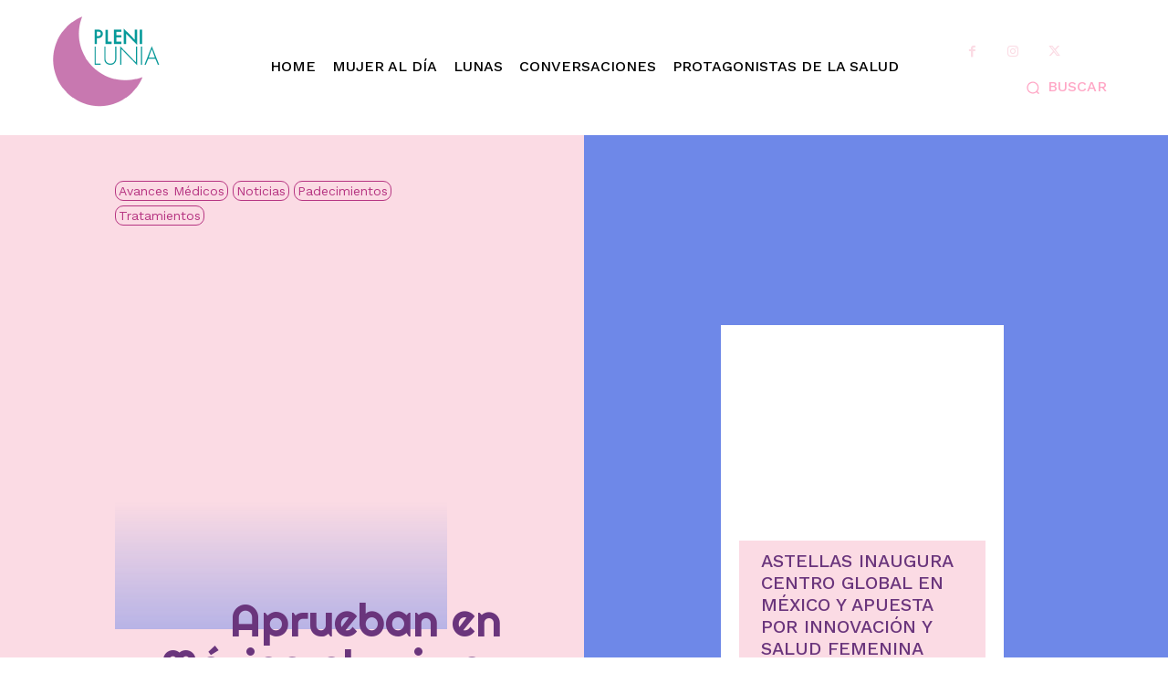

--- FILE ---
content_type: text/html; charset=UTF-8
request_url: https://plenilunia.com/vida-sana/padecimientos/aprueban-en-mexico-el-primer-tratamiento-profilactico-para-la-migrana/67290/
body_size: 50783
content:
<!doctype html >
<!--[if IE 8]>    <html class="ie8" lang="en"> <![endif]-->
<!--[if IE 9]>    <html class="ie9" lang="en"> <![endif]-->
<!--[if gt IE 8]><!--> <html lang="es"> <!--<![endif]-->
<head>
    <title>Aprueban en México el primer tratamiento profiláctico para la migraña - Plenilunia</title>
    <meta charset="UTF-8" />
    <meta name="viewport" content="width=device-width, initial-scale=1.0">
    <link rel="pingback" href="https://plenilunia.com/xmlrpc.php" />
    <meta name='robots' content='index, follow, max-image-preview:large, max-snippet:-1, max-video-preview:-1' />
	<style>img:is([sizes="auto" i], [sizes^="auto," i]) { contain-intrinsic-size: 3000px 1500px }</style>
	<link rel="icon" type="image/png" href="https://bunny-wp-pullzone-fi4pygwkie.b-cdn.net/wp-content/uploads/2024/11/Logo-Plenilunia.png">
	<!-- This site is optimized with the Yoast SEO Premium plugin v25.9 (Yoast SEO v26.8) - https://yoast.com/product/yoast-seo-premium-wordpress/ -->
	<meta name="description" content="Este Día Mundial de Acción contra la Migraña, la farmacéutica Novartis da a conocer una noticia que mejorará la calidad de vida de pacientes con migraña," />
	<link rel="canonical" href="https://plenilunia.com/vida-sana/padecimientos/aprueban-en-mexico-el-primer-tratamiento-profilactico-para-la-migrana/67290/" />
	<meta property="og:locale" content="es_ES" />
	<meta property="og:type" content="article" />
	<meta property="og:title" content="Aprueban en México el primer tratamiento profiláctico para la migraña" />
	<meta property="og:description" content="Este Día Mundial de Acción contra la Migraña, la farmacéutica Novartis da a conocer una noticia que mejorará la calidad de vida de pacientes con migraña," />
	<meta property="og:url" content="https://plenilunia.com/vida-sana/padecimientos/aprueban-en-mexico-el-primer-tratamiento-profilactico-para-la-migrana/67290/" />
	<meta property="og:site_name" content="Plenilunia" />
	<meta property="article:publisher" content="https://www.facebook.com/Plenilunia/" />
	<meta property="article:author" content="https://www.facebook.com/Plenilunia/" />
	<meta property="article:published_time" content="2019-09-12T23:54:58+00:00" />
	<meta property="og:image" content="https://bunny-wp-pullzone-fi4pygwkie.b-cdn.net/wp-content/uploads/2019/09/Depositphotos_56153501_s-2015.jpg" />
	<meta property="og:image:width" content="700" />
	<meta property="og:image:height" content="467" />
	<meta property="og:image:type" content="image/jpeg" />
	<meta name="author" content="Plenilunia Salud Mujer" />
	<meta name="twitter:card" content="summary_large_image" />
	<meta name="twitter:creator" content="@https://twitter.com/plenilunias" />
	<meta name="twitter:site" content="@Plenilunias" />
	<meta name="twitter:label1" content="Escrito por" />
	<meta name="twitter:data1" content="Plenilunia Salud Mujer" />
	<meta name="twitter:label2" content="Tiempo de lectura" />
	<meta name="twitter:data2" content="4 minutos" />
	<script type="application/ld+json" class="yoast-schema-graph">{"@context":"https://schema.org","@graph":[{"@type":"NewsArticle","@id":"https://plenilunia.com/vida-sana/padecimientos/aprueban-en-mexico-el-primer-tratamiento-profilactico-para-la-migrana/67290/#article","isPartOf":{"@id":"https://plenilunia.com/vida-sana/padecimientos/aprueban-en-mexico-el-primer-tratamiento-profilactico-para-la-migrana/67290/"},"author":{"name":"Plenilunia Salud Mujer","@id":"https://plenilunia.com/#/schema/person/5319e4238ed14e7079ec2c05f0b3fdd5"},"headline":"Aprueban en México el primer tratamiento profiláctico para la migraña","datePublished":"2019-09-12T23:54:58+00:00","mainEntityOfPage":{"@id":"https://plenilunia.com/vida-sana/padecimientos/aprueban-en-mexico-el-primer-tratamiento-profilactico-para-la-migrana/67290/"},"wordCount":866,"publisher":{"@id":"https://plenilunia.com/#organization"},"image":{"@id":"https://plenilunia.com/vida-sana/padecimientos/aprueban-en-mexico-el-primer-tratamiento-profilactico-para-la-migrana/67290/#primaryimage"},"thumbnailUrl":"https://bunny-wp-pullzone-fi4pygwkie.b-cdn.net/wp-content/uploads/2019/09/Depositphotos_56153501_s-2015.jpg","keywords":["#BellezaSaludable","agave azul","antibacterial","champú facial","Cofepris","enfermedad neurológica","fármaco","fotofobia","hammamelis","hiedra","intolerancia a la luz","mascarillas","mólecula","nauseas","neurología","Novartis","Rutina de invierno","sector retail","té verde y pepino","Tea Tree Oil","tratamiento.","vómito"],"articleSection":["Avances Médicos","Noticias","Padecimientos","Tratamientos"],"inLanguage":"es"},{"@type":"WebPage","@id":"https://plenilunia.com/vida-sana/padecimientos/aprueban-en-mexico-el-primer-tratamiento-profilactico-para-la-migrana/67290/","url":"https://plenilunia.com/vida-sana/padecimientos/aprueban-en-mexico-el-primer-tratamiento-profilactico-para-la-migrana/67290/","name":"Aprueban en México el primer tratamiento profiláctico para la migraña - Plenilunia","isPartOf":{"@id":"https://plenilunia.com/#website"},"primaryImageOfPage":{"@id":"https://plenilunia.com/vida-sana/padecimientos/aprueban-en-mexico-el-primer-tratamiento-profilactico-para-la-migrana/67290/#primaryimage"},"image":{"@id":"https://plenilunia.com/vida-sana/padecimientos/aprueban-en-mexico-el-primer-tratamiento-profilactico-para-la-migrana/67290/#primaryimage"},"thumbnailUrl":"https://bunny-wp-pullzone-fi4pygwkie.b-cdn.net/wp-content/uploads/2019/09/Depositphotos_56153501_s-2015.jpg","datePublished":"2019-09-12T23:54:58+00:00","description":"Este Día Mundial de Acción contra la Migraña, la farmacéutica Novartis da a conocer una noticia que mejorará la calidad de vida de pacientes con migraña,","breadcrumb":{"@id":"https://plenilunia.com/vida-sana/padecimientos/aprueban-en-mexico-el-primer-tratamiento-profilactico-para-la-migrana/67290/#breadcrumb"},"inLanguage":"es","potentialAction":[{"@type":"ReadAction","target":["https://plenilunia.com/vida-sana/padecimientos/aprueban-en-mexico-el-primer-tratamiento-profilactico-para-la-migrana/67290/"]}]},{"@type":"ImageObject","inLanguage":"es","@id":"https://plenilunia.com/vida-sana/padecimientos/aprueban-en-mexico-el-primer-tratamiento-profilactico-para-la-migrana/67290/#primaryimage","url":"https://bunny-wp-pullzone-fi4pygwkie.b-cdn.net/wp-content/uploads/2019/09/Depositphotos_56153501_s-2015.jpg","contentUrl":"https://bunny-wp-pullzone-fi4pygwkie.b-cdn.net/wp-content/uploads/2019/09/Depositphotos_56153501_s-2015.jpg","width":700,"height":467,"caption":"La migraña es un tipo de dolor de cabeza, palpitante o pulsátil, que va de moderado a intenso y es recurrente. Suele afectar a uno o ambos lados de la cabeza; algunas personas también experimentan cierto tipo de mareos, malestar estomacal e incluso vómito."},{"@type":"BreadcrumbList","@id":"https://plenilunia.com/vida-sana/padecimientos/aprueban-en-mexico-el-primer-tratamiento-profilactico-para-la-migrana/67290/#breadcrumb","itemListElement":[{"@type":"ListItem","position":1,"name":"Portada","item":"https://plenilunia.com/"},{"@type":"ListItem","position":2,"name":"Vida sana","item":"https://plenilunia.com/seccion/vida-sana/"},{"@type":"ListItem","position":3,"name":"Prevención","item":"https://plenilunia.com/seccion/vida-sana/prevencion/"},{"@type":"ListItem","position":4,"name":"Tratamientos","item":"https://plenilunia.com/seccion/vida-sana/prevencion/tratamientos-2/"},{"@type":"ListItem","position":5,"name":"Aprueban en México el primer tratamiento profiláctico para la migraña"}]},{"@type":"WebSite","@id":"https://plenilunia.com/#website","url":"https://plenilunia.com/","name":"Plenilunia","description":"Salud Plena para la mujer","publisher":{"@id":"https://plenilunia.com/#organization"},"potentialAction":[{"@type":"SearchAction","target":{"@type":"EntryPoint","urlTemplate":"https://plenilunia.com/?s={search_term_string}"},"query-input":{"@type":"PropertyValueSpecification","valueRequired":true,"valueName":"search_term_string"}}],"inLanguage":"es"},{"@type":"Organization","@id":"https://plenilunia.com/#organization","name":"Plenilunia","url":"https://plenilunia.com/","logo":{"@type":"ImageObject","inLanguage":"es","@id":"https://plenilunia.com/#/schema/logo/image/","url":"https://bunny-wp-pullzone-fi4pygwkie.b-cdn.net/wp-content/uploads/2020/01/Plenilunia-avatar-250x250-1.png","contentUrl":"https://bunny-wp-pullzone-fi4pygwkie.b-cdn.net/wp-content/uploads/2020/01/Plenilunia-avatar-250x250-1.png","width":250,"height":250,"caption":"Plenilunia"},"image":{"@id":"https://plenilunia.com/#/schema/logo/image/"},"sameAs":["https://www.facebook.com/Plenilunia/","https://x.com/Plenilunias","https://www.instagram.com/plenilunias/","https://www.pinterest.com/plenilunias/","https://www.youtube.com/user/Plenilunias/"]},{"@type":"Person","@id":"https://plenilunia.com/#/schema/person/5319e4238ed14e7079ec2c05f0b3fdd5","name":"Plenilunia Salud Mujer","image":{"@type":"ImageObject","inLanguage":"es","@id":"https://plenilunia.com/#/schema/person/image/","url":"https://secure.gravatar.com/avatar/3f05771869c23f918539278a5b33f56a?s=96&d=wp_user_avatar&r=g","contentUrl":"https://secure.gravatar.com/avatar/3f05771869c23f918539278a5b33f56a?s=96&d=wp_user_avatar&r=g","caption":"Plenilunia Salud Mujer"},"description":"Redacción, Plenilunia Sociedad Civil Fundada en el año de 2004, Plenilunia es una Sociedad Civil cuyo objetivo es fomentar el bienestar y la salud integral de la mujer.","sameAs":["https://plenilunia.com/","https://www.facebook.com/Plenilunia/","https://www.instagram.com/plenilunias/","https://mx.linkedin.com/company/plenilunia-sociedad-civil","https://www.pinterest.com/plenilunias/","https://x.com/https://twitter.com/plenilunias","https://www.youtube.com/user/Plenilunias/"],"url":"https://plenilunia.com/author/plenilunia_salud_mujer/"}]}</script>
	<!-- / Yoast SEO Premium plugin. -->


<link rel='dns-prefetch' href='//www.googletagmanager.com' />
<link rel='dns-prefetch' href='//fonts.googleapis.com' />
<link rel='preconnect' href='https://bunny-wp-pullzone-fi4pygwkie.b-cdn.net' />
<link rel="alternate" type="application/rss+xml" title="Plenilunia &raquo; Feed" href="https://plenilunia.com/feed/" />
<script type="text/javascript">
/* <![CDATA[ */
window._wpemojiSettings = {"baseUrl":"https:\/\/s.w.org\/images\/core\/emoji\/15.0.3\/72x72\/","ext":".png","svgUrl":"https:\/\/s.w.org\/images\/core\/emoji\/15.0.3\/svg\/","svgExt":".svg","source":{"concatemoji":"https:\/\/bunny-wp-pullzone-fi4pygwkie.b-cdn.net\/wp-includes\/js\/wp-emoji-release.min.js?ver=6.7.4"}};
/*! This file is auto-generated */
!function(i,n){var o,s,e;function c(e){try{var t={supportTests:e,timestamp:(new Date).valueOf()};sessionStorage.setItem(o,JSON.stringify(t))}catch(e){}}function p(e,t,n){e.clearRect(0,0,e.canvas.width,e.canvas.height),e.fillText(t,0,0);var t=new Uint32Array(e.getImageData(0,0,e.canvas.width,e.canvas.height).data),r=(e.clearRect(0,0,e.canvas.width,e.canvas.height),e.fillText(n,0,0),new Uint32Array(e.getImageData(0,0,e.canvas.width,e.canvas.height).data));return t.every(function(e,t){return e===r[t]})}function u(e,t,n){switch(t){case"flag":return n(e,"\ud83c\udff3\ufe0f\u200d\u26a7\ufe0f","\ud83c\udff3\ufe0f\u200b\u26a7\ufe0f")?!1:!n(e,"\ud83c\uddfa\ud83c\uddf3","\ud83c\uddfa\u200b\ud83c\uddf3")&&!n(e,"\ud83c\udff4\udb40\udc67\udb40\udc62\udb40\udc65\udb40\udc6e\udb40\udc67\udb40\udc7f","\ud83c\udff4\u200b\udb40\udc67\u200b\udb40\udc62\u200b\udb40\udc65\u200b\udb40\udc6e\u200b\udb40\udc67\u200b\udb40\udc7f");case"emoji":return!n(e,"\ud83d\udc26\u200d\u2b1b","\ud83d\udc26\u200b\u2b1b")}return!1}function f(e,t,n){var r="undefined"!=typeof WorkerGlobalScope&&self instanceof WorkerGlobalScope?new OffscreenCanvas(300,150):i.createElement("canvas"),a=r.getContext("2d",{willReadFrequently:!0}),o=(a.textBaseline="top",a.font="600 32px Arial",{});return e.forEach(function(e){o[e]=t(a,e,n)}),o}function t(e){var t=i.createElement("script");t.src=e,t.defer=!0,i.head.appendChild(t)}"undefined"!=typeof Promise&&(o="wpEmojiSettingsSupports",s=["flag","emoji"],n.supports={everything:!0,everythingExceptFlag:!0},e=new Promise(function(e){i.addEventListener("DOMContentLoaded",e,{once:!0})}),new Promise(function(t){var n=function(){try{var e=JSON.parse(sessionStorage.getItem(o));if("object"==typeof e&&"number"==typeof e.timestamp&&(new Date).valueOf()<e.timestamp+604800&&"object"==typeof e.supportTests)return e.supportTests}catch(e){}return null}();if(!n){if("undefined"!=typeof Worker&&"undefined"!=typeof OffscreenCanvas&&"undefined"!=typeof URL&&URL.createObjectURL&&"undefined"!=typeof Blob)try{var e="postMessage("+f.toString()+"("+[JSON.stringify(s),u.toString(),p.toString()].join(",")+"));",r=new Blob([e],{type:"text/javascript"}),a=new Worker(URL.createObjectURL(r),{name:"wpTestEmojiSupports"});return void(a.onmessage=function(e){c(n=e.data),a.terminate(),t(n)})}catch(e){}c(n=f(s,u,p))}t(n)}).then(function(e){for(var t in e)n.supports[t]=e[t],n.supports.everything=n.supports.everything&&n.supports[t],"flag"!==t&&(n.supports.everythingExceptFlag=n.supports.everythingExceptFlag&&n.supports[t]);n.supports.everythingExceptFlag=n.supports.everythingExceptFlag&&!n.supports.flag,n.DOMReady=!1,n.readyCallback=function(){n.DOMReady=!0}}).then(function(){return e}).then(function(){var e;n.supports.everything||(n.readyCallback(),(e=n.source||{}).concatemoji?t(e.concatemoji):e.wpemoji&&e.twemoji&&(t(e.twemoji),t(e.wpemoji)))}))}((window,document),window._wpemojiSettings);
/* ]]> */
</script>
<style id='wp-emoji-styles-inline-css' type='text/css'>

	img.wp-smiley, img.emoji {
		display: inline !important;
		border: none !important;
		box-shadow: none !important;
		height: 1em !important;
		width: 1em !important;
		margin: 0 0.07em !important;
		vertical-align: -0.1em !important;
		background: none !important;
		padding: 0 !important;
	}
</style>
<link rel='stylesheet' id='wp-block-library-css' href='https://bunny-wp-pullzone-fi4pygwkie.b-cdn.net/wp-includes/css/dist/block-library/style.min.css?ver=6.7.4' type='text/css' media='all' />
<style id='classic-theme-styles-inline-css' type='text/css'>
/*! This file is auto-generated */
.wp-block-button__link{color:#fff;background-color:#32373c;border-radius:9999px;box-shadow:none;text-decoration:none;padding:calc(.667em + 2px) calc(1.333em + 2px);font-size:1.125em}.wp-block-file__button{background:#32373c;color:#fff;text-decoration:none}
</style>
<style id='global-styles-inline-css' type='text/css'>
:root{--wp--preset--aspect-ratio--square: 1;--wp--preset--aspect-ratio--4-3: 4/3;--wp--preset--aspect-ratio--3-4: 3/4;--wp--preset--aspect-ratio--3-2: 3/2;--wp--preset--aspect-ratio--2-3: 2/3;--wp--preset--aspect-ratio--16-9: 16/9;--wp--preset--aspect-ratio--9-16: 9/16;--wp--preset--color--black: #000000;--wp--preset--color--cyan-bluish-gray: #abb8c3;--wp--preset--color--white: #ffffff;--wp--preset--color--pale-pink: #f78da7;--wp--preset--color--vivid-red: #cf2e2e;--wp--preset--color--luminous-vivid-orange: #ff6900;--wp--preset--color--luminous-vivid-amber: #fcb900;--wp--preset--color--light-green-cyan: #7bdcb5;--wp--preset--color--vivid-green-cyan: #00d084;--wp--preset--color--pale-cyan-blue: #8ed1fc;--wp--preset--color--vivid-cyan-blue: #0693e3;--wp--preset--color--vivid-purple: #9b51e0;--wp--preset--gradient--vivid-cyan-blue-to-vivid-purple: linear-gradient(135deg,rgba(6,147,227,1) 0%,rgb(155,81,224) 100%);--wp--preset--gradient--light-green-cyan-to-vivid-green-cyan: linear-gradient(135deg,rgb(122,220,180) 0%,rgb(0,208,130) 100%);--wp--preset--gradient--luminous-vivid-amber-to-luminous-vivid-orange: linear-gradient(135deg,rgba(252,185,0,1) 0%,rgba(255,105,0,1) 100%);--wp--preset--gradient--luminous-vivid-orange-to-vivid-red: linear-gradient(135deg,rgba(255,105,0,1) 0%,rgb(207,46,46) 100%);--wp--preset--gradient--very-light-gray-to-cyan-bluish-gray: linear-gradient(135deg,rgb(238,238,238) 0%,rgb(169,184,195) 100%);--wp--preset--gradient--cool-to-warm-spectrum: linear-gradient(135deg,rgb(74,234,220) 0%,rgb(151,120,209) 20%,rgb(207,42,186) 40%,rgb(238,44,130) 60%,rgb(251,105,98) 80%,rgb(254,248,76) 100%);--wp--preset--gradient--blush-light-purple: linear-gradient(135deg,rgb(255,206,236) 0%,rgb(152,150,240) 100%);--wp--preset--gradient--blush-bordeaux: linear-gradient(135deg,rgb(254,205,165) 0%,rgb(254,45,45) 50%,rgb(107,0,62) 100%);--wp--preset--gradient--luminous-dusk: linear-gradient(135deg,rgb(255,203,112) 0%,rgb(199,81,192) 50%,rgb(65,88,208) 100%);--wp--preset--gradient--pale-ocean: linear-gradient(135deg,rgb(255,245,203) 0%,rgb(182,227,212) 50%,rgb(51,167,181) 100%);--wp--preset--gradient--electric-grass: linear-gradient(135deg,rgb(202,248,128) 0%,rgb(113,206,126) 100%);--wp--preset--gradient--midnight: linear-gradient(135deg,rgb(2,3,129) 0%,rgb(40,116,252) 100%);--wp--preset--font-size--small: 11px;--wp--preset--font-size--medium: 20px;--wp--preset--font-size--large: 32px;--wp--preset--font-size--x-large: 42px;--wp--preset--font-size--regular: 15px;--wp--preset--font-size--larger: 50px;--wp--preset--spacing--20: 0.44rem;--wp--preset--spacing--30: 0.67rem;--wp--preset--spacing--40: 1rem;--wp--preset--spacing--50: 1.5rem;--wp--preset--spacing--60: 2.25rem;--wp--preset--spacing--70: 3.38rem;--wp--preset--spacing--80: 5.06rem;--wp--preset--shadow--natural: 6px 6px 9px rgba(0, 0, 0, 0.2);--wp--preset--shadow--deep: 12px 12px 50px rgba(0, 0, 0, 0.4);--wp--preset--shadow--sharp: 6px 6px 0px rgba(0, 0, 0, 0.2);--wp--preset--shadow--outlined: 6px 6px 0px -3px rgba(255, 255, 255, 1), 6px 6px rgba(0, 0, 0, 1);--wp--preset--shadow--crisp: 6px 6px 0px rgba(0, 0, 0, 1);}:where(.is-layout-flex){gap: 0.5em;}:where(.is-layout-grid){gap: 0.5em;}body .is-layout-flex{display: flex;}.is-layout-flex{flex-wrap: wrap;align-items: center;}.is-layout-flex > :is(*, div){margin: 0;}body .is-layout-grid{display: grid;}.is-layout-grid > :is(*, div){margin: 0;}:where(.wp-block-columns.is-layout-flex){gap: 2em;}:where(.wp-block-columns.is-layout-grid){gap: 2em;}:where(.wp-block-post-template.is-layout-flex){gap: 1.25em;}:where(.wp-block-post-template.is-layout-grid){gap: 1.25em;}.has-black-color{color: var(--wp--preset--color--black) !important;}.has-cyan-bluish-gray-color{color: var(--wp--preset--color--cyan-bluish-gray) !important;}.has-white-color{color: var(--wp--preset--color--white) !important;}.has-pale-pink-color{color: var(--wp--preset--color--pale-pink) !important;}.has-vivid-red-color{color: var(--wp--preset--color--vivid-red) !important;}.has-luminous-vivid-orange-color{color: var(--wp--preset--color--luminous-vivid-orange) !important;}.has-luminous-vivid-amber-color{color: var(--wp--preset--color--luminous-vivid-amber) !important;}.has-light-green-cyan-color{color: var(--wp--preset--color--light-green-cyan) !important;}.has-vivid-green-cyan-color{color: var(--wp--preset--color--vivid-green-cyan) !important;}.has-pale-cyan-blue-color{color: var(--wp--preset--color--pale-cyan-blue) !important;}.has-vivid-cyan-blue-color{color: var(--wp--preset--color--vivid-cyan-blue) !important;}.has-vivid-purple-color{color: var(--wp--preset--color--vivid-purple) !important;}.has-black-background-color{background-color: var(--wp--preset--color--black) !important;}.has-cyan-bluish-gray-background-color{background-color: var(--wp--preset--color--cyan-bluish-gray) !important;}.has-white-background-color{background-color: var(--wp--preset--color--white) !important;}.has-pale-pink-background-color{background-color: var(--wp--preset--color--pale-pink) !important;}.has-vivid-red-background-color{background-color: var(--wp--preset--color--vivid-red) !important;}.has-luminous-vivid-orange-background-color{background-color: var(--wp--preset--color--luminous-vivid-orange) !important;}.has-luminous-vivid-amber-background-color{background-color: var(--wp--preset--color--luminous-vivid-amber) !important;}.has-light-green-cyan-background-color{background-color: var(--wp--preset--color--light-green-cyan) !important;}.has-vivid-green-cyan-background-color{background-color: var(--wp--preset--color--vivid-green-cyan) !important;}.has-pale-cyan-blue-background-color{background-color: var(--wp--preset--color--pale-cyan-blue) !important;}.has-vivid-cyan-blue-background-color{background-color: var(--wp--preset--color--vivid-cyan-blue) !important;}.has-vivid-purple-background-color{background-color: var(--wp--preset--color--vivid-purple) !important;}.has-black-border-color{border-color: var(--wp--preset--color--black) !important;}.has-cyan-bluish-gray-border-color{border-color: var(--wp--preset--color--cyan-bluish-gray) !important;}.has-white-border-color{border-color: var(--wp--preset--color--white) !important;}.has-pale-pink-border-color{border-color: var(--wp--preset--color--pale-pink) !important;}.has-vivid-red-border-color{border-color: var(--wp--preset--color--vivid-red) !important;}.has-luminous-vivid-orange-border-color{border-color: var(--wp--preset--color--luminous-vivid-orange) !important;}.has-luminous-vivid-amber-border-color{border-color: var(--wp--preset--color--luminous-vivid-amber) !important;}.has-light-green-cyan-border-color{border-color: var(--wp--preset--color--light-green-cyan) !important;}.has-vivid-green-cyan-border-color{border-color: var(--wp--preset--color--vivid-green-cyan) !important;}.has-pale-cyan-blue-border-color{border-color: var(--wp--preset--color--pale-cyan-blue) !important;}.has-vivid-cyan-blue-border-color{border-color: var(--wp--preset--color--vivid-cyan-blue) !important;}.has-vivid-purple-border-color{border-color: var(--wp--preset--color--vivid-purple) !important;}.has-vivid-cyan-blue-to-vivid-purple-gradient-background{background: var(--wp--preset--gradient--vivid-cyan-blue-to-vivid-purple) !important;}.has-light-green-cyan-to-vivid-green-cyan-gradient-background{background: var(--wp--preset--gradient--light-green-cyan-to-vivid-green-cyan) !important;}.has-luminous-vivid-amber-to-luminous-vivid-orange-gradient-background{background: var(--wp--preset--gradient--luminous-vivid-amber-to-luminous-vivid-orange) !important;}.has-luminous-vivid-orange-to-vivid-red-gradient-background{background: var(--wp--preset--gradient--luminous-vivid-orange-to-vivid-red) !important;}.has-very-light-gray-to-cyan-bluish-gray-gradient-background{background: var(--wp--preset--gradient--very-light-gray-to-cyan-bluish-gray) !important;}.has-cool-to-warm-spectrum-gradient-background{background: var(--wp--preset--gradient--cool-to-warm-spectrum) !important;}.has-blush-light-purple-gradient-background{background: var(--wp--preset--gradient--blush-light-purple) !important;}.has-blush-bordeaux-gradient-background{background: var(--wp--preset--gradient--blush-bordeaux) !important;}.has-luminous-dusk-gradient-background{background: var(--wp--preset--gradient--luminous-dusk) !important;}.has-pale-ocean-gradient-background{background: var(--wp--preset--gradient--pale-ocean) !important;}.has-electric-grass-gradient-background{background: var(--wp--preset--gradient--electric-grass) !important;}.has-midnight-gradient-background{background: var(--wp--preset--gradient--midnight) !important;}.has-small-font-size{font-size: var(--wp--preset--font-size--small) !important;}.has-medium-font-size{font-size: var(--wp--preset--font-size--medium) !important;}.has-large-font-size{font-size: var(--wp--preset--font-size--large) !important;}.has-x-large-font-size{font-size: var(--wp--preset--font-size--x-large) !important;}
:where(.wp-block-post-template.is-layout-flex){gap: 1.25em;}:where(.wp-block-post-template.is-layout-grid){gap: 1.25em;}
:where(.wp-block-columns.is-layout-flex){gap: 2em;}:where(.wp-block-columns.is-layout-grid){gap: 2em;}
:root :where(.wp-block-pullquote){font-size: 1.5em;line-height: 1.6;}
</style>
<link rel='stylesheet' id='td-plugin-newsletter-css' href='https://plenilunia.com/wp-content/plugins/td-newsletter/style.css?ver=12.6.9' type='text/css' media='all' />
<link rel='stylesheet' id='td-plugin-multi-purpose-css' href='https://plenilunia.com/wp-content/plugins/td-composer/td-multi-purpose/style.css?ver=8505194c2950b1bf800079c503a07e37' type='text/css' media='all' />
<link rel='stylesheet' id='google-fonts-style-css' href='https://fonts.googleapis.com/css?family=Work+Sans%3A400%2C300%2C500%2C800%7COpen+Sans%3A400%2C600%2C700%2C300%2C500%2C800%7CRoboto%3A400%2C600%2C700%2C300%2C500%2C800%7CRighteous%3A400%7CWork+Sans%3A500%2C300%2C400&#038;display=swap&#038;ver=12.6.9' type='text/css' media='all' />
<link rel='stylesheet' id='open_iconic-css' href='https://plenilunia.com/wp-content/plugins/td-composer/assets/fonts/open-iconic/open-iconic.css?ver=8505194c2950b1bf800079c503a07e37' type='text/css' media='all' />
<link rel='stylesheet' id='font_awesome-css' href='https://plenilunia.com/wp-content/plugins/td-composer/assets/fonts/font-awesome/font-awesome.css?ver=8505194c2950b1bf800079c503a07e37' type='text/css' media='all' />
<link rel='stylesheet' id='td-theme-css' href='https://bunny-wp-pullzone-fi4pygwkie.b-cdn.net/wp-content/themes/Newspaper/style.css?ver=12.6.9' type='text/css' media='all' />
<style id='td-theme-inline-css' type='text/css'>@media (max-width:767px){.td-header-desktop-wrap{display:none}}@media (min-width:767px){.td-header-mobile-wrap{display:none}}</style>
<link rel='stylesheet' id='td-legacy-framework-front-style-css' href='https://plenilunia.com/wp-content/plugins/td-composer/legacy/Newspaper/assets/css/td_legacy_main.css?ver=8505194c2950b1bf800079c503a07e37' type='text/css' media='all' />
<link rel='stylesheet' id='td-standard-pack-framework-front-style-css' href='https://plenilunia.com/wp-content/plugins/td-standard-pack/Newspaper/assets/css/td_standard_pack_main.css?ver=1b3d5bf2c64738aa07b4643e31257da9' type='text/css' media='all' />
<link rel='stylesheet' id='td-theme-demo-style-css' href='https://plenilunia.com/wp-content/plugins/td-composer/legacy/Newspaper/includes/demos/beauty_pro/demo_style.css?ver=12.6.9' type='text/css' media='all' />
<link rel='stylesheet' id='tdb_style_cloud_templates_front-css' href='https://plenilunia.com/wp-content/plugins/td-cloud-library/assets/css/tdb_main.css?ver=f6b4e4ee000751786489ff7d2b0c153a' type='text/css' media='all' />
<script type="text/javascript" src="https://bunny-wp-pullzone-fi4pygwkie.b-cdn.net/wp-includes/js/jquery/jquery.min.js?ver=3.7.1" id="jquery-core-js"></script>
<script type="text/javascript" src="https://bunny-wp-pullzone-fi4pygwkie.b-cdn.net/wp-includes/js/jquery/jquery-migrate.min.js?ver=3.4.1" id="jquery-migrate-js"></script>

<!-- Fragmento de código de la etiqueta de Google (gtag.js) añadida por Site Kit -->
<!-- Fragmento de código de Google Analytics añadido por Site Kit -->
<script type="text/javascript" src="https://www.googletagmanager.com/gtag/js?id=GT-TNSN79PK" id="google_gtagjs-js" async></script>
<script type="text/javascript" id="google_gtagjs-js-after">
/* <![CDATA[ */
window.dataLayer = window.dataLayer || [];function gtag(){dataLayer.push(arguments);}
gtag("set","linker",{"domains":["plenilunia.com"]});
gtag("js", new Date());
gtag("set", "developer_id.dZTNiMT", true);
gtag("config", "GT-TNSN79PK");
 window._googlesitekit = window._googlesitekit || {}; window._googlesitekit.throttledEvents = []; window._googlesitekit.gtagEvent = (name, data) => { var key = JSON.stringify( { name, data } ); if ( !! window._googlesitekit.throttledEvents[ key ] ) { return; } window._googlesitekit.throttledEvents[ key ] = true; setTimeout( () => { delete window._googlesitekit.throttledEvents[ key ]; }, 5 ); gtag( "event", name, { ...data, event_source: "site-kit" } ); }; 
/* ]]> */
</script>
<link rel="https://api.w.org/" href="https://plenilunia.com/wp-json/" /><link rel="alternate" title="JSON" type="application/json" href="https://plenilunia.com/wp-json/wp/v2/posts/67290" /><link rel="EditURI" type="application/rsd+xml" title="RSD" href="https://plenilunia.com/xmlrpc.php?rsd" />
<meta name="generator" content="WordPress 6.7.4" />
<link rel='shortlink' href='https://plenilunia.com/?p=67290' />
<link rel="alternate" title="oEmbed (JSON)" type="application/json+oembed" href="https://plenilunia.com/wp-json/oembed/1.0/embed?url=https%3A%2F%2Fplenilunia.com%2Fvida-sana%2Fpadecimientos%2Faprueban-en-mexico-el-primer-tratamiento-profilactico-para-la-migrana%2F67290%2F" />
<link rel="alternate" title="oEmbed (XML)" type="text/xml+oembed" href="https://plenilunia.com/wp-json/oembed/1.0/embed?url=https%3A%2F%2Fplenilunia.com%2Fvida-sana%2Fpadecimientos%2Faprueban-en-mexico-el-primer-tratamiento-profilactico-para-la-migrana%2F67290%2F&#038;format=xml" />

<!-- This site is using AdRotate Professional v5.23.2 to display their advertisements - https://ajdg.solutions/ -->
<!-- AdRotate CSS -->
<style type="text/css" media="screen">
	.g { margin:0px; padding:0px; overflow:hidden; line-height:1; zoom:1; }
	.g img { height:auto; }
	.g-col { position:relative; float:left; }
	.g-col:first-child { margin-left: 0; }
	.g-col:last-child { margin-right: 0; }
	.g-wall { display:block; position:fixed; left:0; top:0; width:100%; height:100%; z-index:-1; }
	.woocommerce-page .g, .bbpress-wrapper .g { margin: 20px auto; clear:both; }
	@media only screen and (max-width: 480px) {
		.g-col, .g-dyn, .g-single { width:100%; margin-left:0; margin-right:0; }
		.woocommerce-page .g, .bbpress-wrapper .g { margin: 10px auto; }
	}
</style>
<!-- /AdRotate CSS -->

<meta name="generator" content="Site Kit by Google 1.170.0" /><meta name="generator" content="performance-lab 3.9.0; plugins: embed-optimizer, image-prioritizer, webp-uploads">
<meta name="generator" content="webp-uploads 2.5.1">
    <script>
        window.tdb_global_vars = {"wpRestUrl":"https:\/\/plenilunia.com\/wp-json\/","permalinkStructure":"\/%category%\/%postname%\/%post_id%\/"};
        window.tdb_p_autoload_vars = {"isAjax":false,"isAdminBarShowing":false,"autoloadStatus":"on","origPostEditUrl":null};
    </script>
    
    <style id="tdb-global-colors">:root{--eastcoastcheck-primary:#ffc03a;--eastcoastcheck-accent:#d2930b;--eastcoastcheck-black:#131d23;--eastcoastcheck-darkgrey:#4D5860;--eastcoastcheck-bluegrey:#abb8c0;--eastcoastcheck-grey:#e6eaed;--eastcoastcheck-lightgrey:#FBFBFB;--eastcoastcheck-white:#FFFFFF;--eastcoastcheck-bluegrey2:#5d7e93;--mm-custom-color-4:#e53063;--mm-custom-color-5:#f7f9f9;--mm-custom-color-1:#0E223B;--mm-custom-color-2:#d62264;--mm-custom-color-3:#808893;--metro-blue:#2579E8;--metro-blue-acc:#509CFF;--metro-red:#E83030;--metro-exclusive:#1DCA95}</style>

    
	            <style id="tdb-global-fonts">
                
:root{--eastcoast-global:Jost;--eastcoast-accent:Smooch;}
            </style>
            <meta name="generator" content="optimization-detective 1.0.0-beta3">
<meta name="generator" content="embed-optimizer 1.0.0-beta2">
<meta name="generator" content="image-prioritizer 1.0.0-beta2">

<!-- Fragmento de código de Google Tag Manager añadido por Site Kit -->
<script type="text/javascript">
/* <![CDATA[ */

			( function( w, d, s, l, i ) {
				w[l] = w[l] || [];
				w[l].push( {'gtm.start': new Date().getTime(), event: 'gtm.js'} );
				var f = d.getElementsByTagName( s )[0],
					j = d.createElement( s ), dl = l != 'dataLayer' ? '&l=' + l : '';
				j.async = true;
				j.src = 'https://www.googletagmanager.com/gtm.js?id=' + i + dl;
				f.parentNode.insertBefore( j, f );
			} )( window, document, 'script', 'dataLayer', 'GTM-5VMW97HC' );
			
/* ]]> */
</script>

<!-- Final del fragmento de código de Google Tag Manager añadido por Site Kit -->

<!-- JS generated by theme -->

<script type="text/javascript" id="td-generated-header-js">
    
    

	    var tdBlocksArray = []; //here we store all the items for the current page

	    // td_block class - each ajax block uses a object of this class for requests
	    function tdBlock() {
		    this.id = '';
		    this.block_type = 1; //block type id (1-234 etc)
		    this.atts = '';
		    this.td_column_number = '';
		    this.td_current_page = 1; //
		    this.post_count = 0; //from wp
		    this.found_posts = 0; //from wp
		    this.max_num_pages = 0; //from wp
		    this.td_filter_value = ''; //current live filter value
		    this.is_ajax_running = false;
		    this.td_user_action = ''; // load more or infinite loader (used by the animation)
		    this.header_color = '';
		    this.ajax_pagination_infinite_stop = ''; //show load more at page x
	    }

        // td_js_generator - mini detector
        ( function () {
            var htmlTag = document.getElementsByTagName("html")[0];

	        if ( navigator.userAgent.indexOf("MSIE 10.0") > -1 ) {
                htmlTag.className += ' ie10';
            }

            if ( !!navigator.userAgent.match(/Trident.*rv\:11\./) ) {
                htmlTag.className += ' ie11';
            }

	        if ( navigator.userAgent.indexOf("Edge") > -1 ) {
                htmlTag.className += ' ieEdge';
            }

            if ( /(iPad|iPhone|iPod)/g.test(navigator.userAgent) ) {
                htmlTag.className += ' td-md-is-ios';
            }

            var user_agent = navigator.userAgent.toLowerCase();
            if ( user_agent.indexOf("android") > -1 ) {
                htmlTag.className += ' td-md-is-android';
            }

            if ( -1 !== navigator.userAgent.indexOf('Mac OS X')  ) {
                htmlTag.className += ' td-md-is-os-x';
            }

            if ( /chrom(e|ium)/.test(navigator.userAgent.toLowerCase()) ) {
               htmlTag.className += ' td-md-is-chrome';
            }

            if ( -1 !== navigator.userAgent.indexOf('Firefox') ) {
                htmlTag.className += ' td-md-is-firefox';
            }

            if ( -1 !== navigator.userAgent.indexOf('Safari') && -1 === navigator.userAgent.indexOf('Chrome') ) {
                htmlTag.className += ' td-md-is-safari';
            }

            if( -1 !== navigator.userAgent.indexOf('IEMobile') ){
                htmlTag.className += ' td-md-is-iemobile';
            }

        })();

        var tdLocalCache = {};

        ( function () {
            "use strict";

            tdLocalCache = {
                data: {},
                remove: function (resource_id) {
                    delete tdLocalCache.data[resource_id];
                },
                exist: function (resource_id) {
                    return tdLocalCache.data.hasOwnProperty(resource_id) && tdLocalCache.data[resource_id] !== null;
                },
                get: function (resource_id) {
                    return tdLocalCache.data[resource_id];
                },
                set: function (resource_id, cachedData) {
                    tdLocalCache.remove(resource_id);
                    tdLocalCache.data[resource_id] = cachedData;
                }
            };
        })();

    
    
var td_viewport_interval_list=[{"limitBottom":767,"sidebarWidth":228},{"limitBottom":1018,"sidebarWidth":300},{"limitBottom":1140,"sidebarWidth":324}];
var tdc_is_installed="yes";
var td_ajax_url="https:\/\/plenilunia.com\/wp-admin\/admin-ajax.php?td_theme_name=Newspaper&v=12.6.9";
var td_get_template_directory_uri="https:\/\/plenilunia.com\/wp-content\/plugins\/td-composer\/legacy\/common";
var tds_snap_menu="";
var tds_logo_on_sticky="";
var tds_header_style="";
var td_please_wait="Por favor espera...";
var td_email_user_pass_incorrect="Usuario o contrase\u00f1a incorrecta!";
var td_email_user_incorrect="Correo electr\u00f3nico o nombre de usuario incorrecto!";
var td_email_incorrect="Email incorrecto!";
var td_user_incorrect="Username incorrect!";
var td_email_user_empty="Email or username empty!";
var td_pass_empty="Pass empty!";
var td_pass_pattern_incorrect="Invalid Pass Pattern!";
var td_retype_pass_incorrect="Retyped Pass incorrect!";
var tds_more_articles_on_post_enable="";
var tds_more_articles_on_post_time_to_wait="";
var tds_more_articles_on_post_pages_distance_from_top=0;
var tds_captcha="";
var tds_theme_color_site_wide="#fbdbe4";
var tds_smart_sidebar="";
var tdThemeName="Newspaper";
var tdThemeNameWl="Newspaper";
var td_magnific_popup_translation_tPrev="Anterior (tecla de flecha izquierda)";
var td_magnific_popup_translation_tNext="Siguiente (tecla de flecha derecha)";
var td_magnific_popup_translation_tCounter="%curr% de %total%";
var td_magnific_popup_translation_ajax_tError="El contenido de %url% no pudo cargarse.";
var td_magnific_popup_translation_image_tError="La imagen #%curr% no pudo cargarse.";
var tdBlockNonce="7c8cc6b8ad";
var tdMobileMenu="enabled";
var tdMobileSearch="enabled";
var tdDateNamesI18n={"month_names":["enero","febrero","marzo","abril","mayo","junio","julio","agosto","septiembre","octubre","noviembre","diciembre"],"month_names_short":["Ene","Feb","Mar","Abr","May","Jun","Jul","Ago","Sep","Oct","Nov","Dic"],"day_names":["domingo","lunes","martes","mi\u00e9rcoles","jueves","viernes","s\u00e1bado"],"day_names_short":["Dom","Lun","Mar","Mi\u00e9","Jue","Vie","S\u00e1b"]};
var tdb_modal_confirm="Ahorrar";
var tdb_modal_cancel="Cancelar";
var tdb_modal_confirm_alt="S\u00ed";
var tdb_modal_cancel_alt="No";
var td_deploy_mode="deploy";
var td_ad_background_click_link="";
var td_ad_background_click_target="";
</script>


<!-- Header style compiled by theme -->

<style>.td-menu-background,.td-search-background{background-image:url('https://bunny-wp-pullzone-fi4pygwkie.b-cdn.net/wp-content/uploads/2025/02/mobile-bg.jpg')}.td-mobile-content .td-mobile-main-menu>li>a{font-family:"Work Sans";font-size:20px;font-weight:500;text-transform:uppercase}.td-mobile-content .sub-menu a{font-family:"Work Sans";font-size:20px;font-weight:300}#td-mobile-nav,#td-mobile-nav .wpb_button,.td-search-wrap-mob{font-family:"Work Sans"}.white-popup-block:before{background-image:url('https://bunny-wp-pullzone-fi4pygwkie.b-cdn.net/wp-content/uploads/2025/02/login-bg.jpg')}:root{--td_excl_label:'EXCLUSIVO';--td_theme_color:#fbdbe4;--td_slider_text:rgba(251,219,228,0.7);--td_header_color:#fbdbe4;--td_text_header_color:#6a357c;--td_mobile_menu_color:rgba(34,34,34,0.01);--td_mobile_gradient_one_mob:rgba(49,59,69,0.01);--td_mobile_gradient_two_mob:rgba(51,147,184,0.01);--td_mobile_button_background_mob:#e7ceff;--td_mobile_button_color_mob:#ffffff;--td_login_button_background:#d8a1ff;--td_login_button_color:#ffffff;--td_login_hover_background:#5c52ff;--td_login_hover_color:#ffffff;--td_login_gradient_one:rgba(0,69,130,0.01);--td_login_gradient_two:rgba(38,134,146,0.01)}.td-header-style-12 .td-header-menu-wrap-full,.td-header-style-12 .td-affix,.td-grid-style-1.td-hover-1 .td-big-grid-post:hover .td-post-category,.td-grid-style-5.td-hover-1 .td-big-grid-post:hover .td-post-category,.td_category_template_3 .td-current-sub-category,.td_category_template_8 .td-category-header .td-category a.td-current-sub-category,.td_category_template_4 .td-category-siblings .td-category a:hover,.td_block_big_grid_9.td-grid-style-1 .td-post-category,.td_block_big_grid_9.td-grid-style-5 .td-post-category,.td-grid-style-6.td-hover-1 .td-module-thumb:after,.tdm-menu-active-style5 .td-header-menu-wrap .sf-menu>.current-menu-item>a,.tdm-menu-active-style5 .td-header-menu-wrap .sf-menu>.current-menu-ancestor>a,.tdm-menu-active-style5 .td-header-menu-wrap .sf-menu>.current-category-ancestor>a,.tdm-menu-active-style5 .td-header-menu-wrap .sf-menu>li>a:hover,.tdm-menu-active-style5 .td-header-menu-wrap .sf-menu>.sfHover>a{background-color:#fbdbe4}.td_mega_menu_sub_cats .cur-sub-cat,.td-mega-span h3 a:hover,.td_mod_mega_menu:hover .entry-title a,.header-search-wrap .result-msg a:hover,.td-header-top-menu .td-drop-down-search .td_module_wrap:hover .entry-title a,.td-header-top-menu .td-icon-search:hover,.td-header-wrap .result-msg a:hover,.top-header-menu li a:hover,.top-header-menu .current-menu-item>a,.top-header-menu .current-menu-ancestor>a,.top-header-menu .current-category-ancestor>a,.td-social-icon-wrap>a:hover,.td-header-sp-top-widget .td-social-icon-wrap a:hover,.td_mod_related_posts:hover h3>a,.td-post-template-11 .td-related-title .td-related-left:hover,.td-post-template-11 .td-related-title .td-related-right:hover,.td-post-template-11 .td-related-title .td-cur-simple-item,.td-post-template-11 .td_block_related_posts .td-next-prev-wrap a:hover,.td-category-header .td-pulldown-category-filter-link:hover,.td-category-siblings .td-subcat-dropdown a:hover,.td-category-siblings .td-subcat-dropdown a.td-current-sub-category,.footer-text-wrap .footer-email-wrap a,.footer-social-wrap a:hover,.td_module_17 .td-read-more a:hover,.td_module_18 .td-read-more a:hover,.td_module_19 .td-post-author-name a:hover,.td-pulldown-syle-2 .td-subcat-dropdown:hover .td-subcat-more span,.td-pulldown-syle-2 .td-subcat-dropdown:hover .td-subcat-more i,.td-pulldown-syle-3 .td-subcat-dropdown:hover .td-subcat-more span,.td-pulldown-syle-3 .td-subcat-dropdown:hover .td-subcat-more i,.tdm-menu-active-style3 .tdm-header.td-header-wrap .sf-menu>.current-category-ancestor>a,.tdm-menu-active-style3 .tdm-header.td-header-wrap .sf-menu>.current-menu-ancestor>a,.tdm-menu-active-style3 .tdm-header.td-header-wrap .sf-menu>.current-menu-item>a,.tdm-menu-active-style3 .tdm-header.td-header-wrap .sf-menu>.sfHover>a,.tdm-menu-active-style3 .tdm-header.td-header-wrap .sf-menu>li>a:hover{color:#fbdbe4}.td-mega-menu-page .wpb_content_element ul li a:hover,.td-theme-wrap .td-aj-search-results .td_module_wrap:hover .entry-title a,.td-theme-wrap .header-search-wrap .result-msg a:hover{color:#fbdbe4!important}.td_category_template_8 .td-category-header .td-category a.td-current-sub-category,.td_category_template_4 .td-category-siblings .td-category a:hover,.tdm-menu-active-style4 .tdm-header .sf-menu>.current-menu-item>a,.tdm-menu-active-style4 .tdm-header .sf-menu>.current-menu-ancestor>a,.tdm-menu-active-style4 .tdm-header .sf-menu>.current-category-ancestor>a,.tdm-menu-active-style4 .tdm-header .sf-menu>li>a:hover,.tdm-menu-active-style4 .tdm-header .sf-menu>.sfHover>a{border-color:#fbdbe4}.td-menu-background,.td-search-background{background-image:url('https://bunny-wp-pullzone-fi4pygwkie.b-cdn.net/wp-content/uploads/2025/02/mobile-bg.jpg')}.td-mobile-content .td-mobile-main-menu>li>a{font-family:"Work Sans";font-size:20px;font-weight:500;text-transform:uppercase}.td-mobile-content .sub-menu a{font-family:"Work Sans";font-size:20px;font-weight:300}#td-mobile-nav,#td-mobile-nav .wpb_button,.td-search-wrap-mob{font-family:"Work Sans"}.white-popup-block:before{background-image:url('https://bunny-wp-pullzone-fi4pygwkie.b-cdn.net/wp-content/uploads/2025/02/login-bg.jpg')}:root{--td_excl_label:'EXCLUSIVO';--td_theme_color:#fbdbe4;--td_slider_text:rgba(251,219,228,0.7);--td_header_color:#fbdbe4;--td_text_header_color:#6a357c;--td_mobile_menu_color:rgba(34,34,34,0.01);--td_mobile_gradient_one_mob:rgba(49,59,69,0.01);--td_mobile_gradient_two_mob:rgba(51,147,184,0.01);--td_mobile_button_background_mob:#e7ceff;--td_mobile_button_color_mob:#ffffff;--td_login_button_background:#d8a1ff;--td_login_button_color:#ffffff;--td_login_hover_background:#5c52ff;--td_login_hover_color:#ffffff;--td_login_gradient_one:rgba(0,69,130,0.01);--td_login_gradient_two:rgba(38,134,146,0.01)}.td-header-style-12 .td-header-menu-wrap-full,.td-header-style-12 .td-affix,.td-grid-style-1.td-hover-1 .td-big-grid-post:hover .td-post-category,.td-grid-style-5.td-hover-1 .td-big-grid-post:hover .td-post-category,.td_category_template_3 .td-current-sub-category,.td_category_template_8 .td-category-header .td-category a.td-current-sub-category,.td_category_template_4 .td-category-siblings .td-category a:hover,.td_block_big_grid_9.td-grid-style-1 .td-post-category,.td_block_big_grid_9.td-grid-style-5 .td-post-category,.td-grid-style-6.td-hover-1 .td-module-thumb:after,.tdm-menu-active-style5 .td-header-menu-wrap .sf-menu>.current-menu-item>a,.tdm-menu-active-style5 .td-header-menu-wrap .sf-menu>.current-menu-ancestor>a,.tdm-menu-active-style5 .td-header-menu-wrap .sf-menu>.current-category-ancestor>a,.tdm-menu-active-style5 .td-header-menu-wrap .sf-menu>li>a:hover,.tdm-menu-active-style5 .td-header-menu-wrap .sf-menu>.sfHover>a{background-color:#fbdbe4}.td_mega_menu_sub_cats .cur-sub-cat,.td-mega-span h3 a:hover,.td_mod_mega_menu:hover .entry-title a,.header-search-wrap .result-msg a:hover,.td-header-top-menu .td-drop-down-search .td_module_wrap:hover .entry-title a,.td-header-top-menu .td-icon-search:hover,.td-header-wrap .result-msg a:hover,.top-header-menu li a:hover,.top-header-menu .current-menu-item>a,.top-header-menu .current-menu-ancestor>a,.top-header-menu .current-category-ancestor>a,.td-social-icon-wrap>a:hover,.td-header-sp-top-widget .td-social-icon-wrap a:hover,.td_mod_related_posts:hover h3>a,.td-post-template-11 .td-related-title .td-related-left:hover,.td-post-template-11 .td-related-title .td-related-right:hover,.td-post-template-11 .td-related-title .td-cur-simple-item,.td-post-template-11 .td_block_related_posts .td-next-prev-wrap a:hover,.td-category-header .td-pulldown-category-filter-link:hover,.td-category-siblings .td-subcat-dropdown a:hover,.td-category-siblings .td-subcat-dropdown a.td-current-sub-category,.footer-text-wrap .footer-email-wrap a,.footer-social-wrap a:hover,.td_module_17 .td-read-more a:hover,.td_module_18 .td-read-more a:hover,.td_module_19 .td-post-author-name a:hover,.td-pulldown-syle-2 .td-subcat-dropdown:hover .td-subcat-more span,.td-pulldown-syle-2 .td-subcat-dropdown:hover .td-subcat-more i,.td-pulldown-syle-3 .td-subcat-dropdown:hover .td-subcat-more span,.td-pulldown-syle-3 .td-subcat-dropdown:hover .td-subcat-more i,.tdm-menu-active-style3 .tdm-header.td-header-wrap .sf-menu>.current-category-ancestor>a,.tdm-menu-active-style3 .tdm-header.td-header-wrap .sf-menu>.current-menu-ancestor>a,.tdm-menu-active-style3 .tdm-header.td-header-wrap .sf-menu>.current-menu-item>a,.tdm-menu-active-style3 .tdm-header.td-header-wrap .sf-menu>.sfHover>a,.tdm-menu-active-style3 .tdm-header.td-header-wrap .sf-menu>li>a:hover{color:#fbdbe4}.td-mega-menu-page .wpb_content_element ul li a:hover,.td-theme-wrap .td-aj-search-results .td_module_wrap:hover .entry-title a,.td-theme-wrap .header-search-wrap .result-msg a:hover{color:#fbdbe4!important}.td_category_template_8 .td-category-header .td-category a.td-current-sub-category,.td_category_template_4 .td-category-siblings .td-category a:hover,.tdm-menu-active-style4 .tdm-header .sf-menu>.current-menu-item>a,.tdm-menu-active-style4 .tdm-header .sf-menu>.current-menu-ancestor>a,.tdm-menu-active-style4 .tdm-header .sf-menu>.current-category-ancestor>a,.tdm-menu-active-style4 .tdm-header .sf-menu>li>a:hover,.tdm-menu-active-style4 .tdm-header .sf-menu>.sfHover>a{border-color:#fbdbe4}</style>


<!-- Button style compiled by theme -->

<style>.tdm-btn-style1{background-color:#fbdbe4}.tdm-btn-style2:before{border-color:#fbdbe4}.tdm-btn-style2{color:#fbdbe4}.tdm-btn-style3{-webkit-box-shadow:0 2px 16px #fbdbe4;-moz-box-shadow:0 2px 16px #fbdbe4;box-shadow:0 2px 16px #fbdbe4}.tdm-btn-style3:hover{-webkit-box-shadow:0 4px 26px #fbdbe4;-moz-box-shadow:0 4px 26px #fbdbe4;box-shadow:0 4px 26px #fbdbe4}</style>

	<style id="tdw-css-placeholder">.td-module-meta-info{background-color:#fbdbe4!important}.td-module-meta-info a{color:#6a357c!important}.td-module-meta-info .td-post-author-name a{color:#4c495f!important;font-weight:700!important}.block-title{border-color:#fbdbe4!important}.td-pulldown-size{background-color:#fbdbe4!important}.td-footer-wrapper .td-pulldown-size{background-color:transparent!important}.td-footer-wrapper .td-module-meta-info{background-color:transparent!important}.td-read-more a{background-color:#fbdbe4!important}.entry-title{padding:0px 24px}.td-editor-date{display:flex!important;justify-content:end;padding:0px 12px}.tdn-info .tdn-title,.tdn-info .tdn-descr{color:#4c495f!important}.tdn-btn-wrap{border-bottom:1px solid #6a357c!important}.sigle-post-text-area a{color:#b63582}</style></head>

<body class="post-template-default single single-post postid-67290 single-format-standard wp-custom-logo td-standard-pack aprueban-en-mexico-el-primer-tratamiento-profilactico-para-la-migrana global-block-template-1 td-beauty-pro tdb_template_102408 tdb-template  tdc-header-template td-full-layout" itemscope="itemscope" itemtype="https://schema.org/WebPage">

<div class="td-scroll-up" data-style="style1"><i class="td-icon-menu-up"></i></div>
    <div class="td-menu-background" style="visibility:hidden"></div>
<div id="td-mobile-nav" style="visibility:hidden">
    <div class="td-mobile-container">
        <!-- mobile menu top section -->
        <div class="td-menu-socials-wrap">
            <!-- socials -->
            <div class="td-menu-socials">
                            </div>
            <!-- close button -->
            <div class="td-mobile-close">
                <span><i class="td-icon-close-mobile"></i></span>
            </div>
        </div>

        <!-- login section -->
        
        <!-- menu section -->
        <div class="td-mobile-content">
            <div class="menu-menu-home2024-container"><ul id="menu-menu-home2024-1" class="td-mobile-main-menu"><li class="menu-item menu-item-type-custom menu-item-object-custom menu-item-home menu-item-first menu-item-100283"><a href="https://plenilunia.com/">Home</a></li>
<li class="menu-item menu-item-type-taxonomy menu-item-object-category menu-item-100163"><a href="https://plenilunia.com/seccion/mujer-al-dia/">Mujer al Día</a></li>
<li class="menu-item menu-item-type-taxonomy menu-item-object-category menu-item-100043"><a href="https://plenilunia.com/seccion/lunas/">Lunas</a></li>
<li class="menu-item menu-item-type-taxonomy menu-item-object-category menu-item-100044"><a href="https://plenilunia.com/seccion/conversaciones/">Conversaciones</a></li>
<li class="menu-item menu-item-type-taxonomy menu-item-object-category menu-item-100045"><a href="https://plenilunia.com/seccion/protagonistas-de-la-salud/">Protagonistas de la Salud</a></li>
</ul></div>        </div>
    </div>

    <!-- register/login section -->
    </div><div class="td-search-background" style="visibility:hidden"></div>
<div class="td-search-wrap-mob" style="visibility:hidden">
	<div class="td-drop-down-search">
		<form method="get" class="td-search-form" action="https://plenilunia.com/">
			<!-- close button -->
			<div class="td-search-close">
				<span><i class="td-icon-close-mobile"></i></span>
			</div>
			<div role="search" class="td-search-input">
				<span>Buscar</span>
				<input id="td-header-search-mob" type="text" value="" name="s" autocomplete="off" />
			</div>
		</form>
		<div id="td-aj-search-mob" class="td-ajax-search-flex"></div>
	</div>
</div>

    <div id="td-outer-wrap" class="td-theme-wrap">
    
                    <div class="td-header-template-wrap" style="position: relative">
                                    <div class="td-header-mobile-wrap ">
                        <div id="tdi_1" class="tdc-zone"><div class="tdc_zone tdi_2  wpb_row td-pb-row"  >
<style scoped>.tdi_2{min-height:0}.td-header-mobile-wrap{position:relative;width:100%}@media (max-width:767px){.tdi_2{border-color:#6e88e8!important;border-style:solid!important;border-width:0px 0px 1px 0px!important}}</style><div id="tdi_3" class="tdc-row stretch_row_content td-stretch-content"><div class="vc_row tdi_4  wpb_row td-pb-row tdc-element-style tdc-row-content-vert-center" >
<style scoped>.tdi_4,.tdi_4 .tdc-columns{min-height:0}.tdi_4,.tdi_4 .tdc-columns{display:block}.tdi_4 .tdc-columns{width:100%}.tdi_4:before,.tdi_4:after{display:table}@media (min-width:767px){.tdi_4.tdc-row-content-vert-center,.tdi_4.tdc-row-content-vert-center .tdc-columns{display:flex;align-items:center;flex:1}.tdi_4.tdc-row-content-vert-bottom,.tdi_4.tdc-row-content-vert-bottom .tdc-columns{display:flex;align-items:flex-end;flex:1}.tdi_4.tdc-row-content-vert-center .td_block_wrap{vertical-align:middle}.tdi_4.tdc-row-content-vert-bottom .td_block_wrap{vertical-align:bottom}}.tdi_4{padding-top:10px!important;padding-bottom:10px!important;position:relative}.tdi_4 .td_block_wrap{text-align:left}@media (max-width:767px){.tdi_4{padding-bottom:5px!important;position:relative}}</style>
<div class="tdi_3_rand_style td-element-style" ><div class="td-element-style-before"><style>.tdi_3_rand_style>.td-element-style-before{content:''!important;width:100%!important;height:100%!important;position:absolute!important;top:0!important;left:0!important;display:block!important;z-index:0!important;border-color:#ffffff!important;border-style:solid!important;border-width:0!important}</style></div><style>.tdi_3_rand_style::after{content:''!important;width:100%!important;height:100%!important;position:absolute!important;top:0!important;left:0!important;z-index:0!important;display:block!important;background:linear-gradient(30deg,#6e88e8,#ffa6c5)!important}@media (max-width:767px){.tdi_3_rand_style::after{content:''!important;width:100%!important;height:100%!important;position:absolute!important;top:0!important;left:0!important;z-index:0!important;display:block!important;background:linear-gradient(#ffffff,#ffffff)!important}}</style></div><div class="vc_column tdi_6  wpb_column vc_column_container tdc-column td-pb-span12">
<style scoped>.tdi_6{vertical-align:baseline}.tdi_6>.wpb_wrapper,.tdi_6>.wpb_wrapper>.tdc-elements{display:block}.tdi_6>.wpb_wrapper>.tdc-elements{width:100%}.tdi_6>.wpb_wrapper>.vc_row_inner{width:auto}.tdi_6>.wpb_wrapper{width:auto;height:auto}.tdi_6{border-color:#ffffff!important;border-style:solid!important;border-width:0!important}</style><div class="wpb_wrapper" ><div class="td_block_wrap tdb_header_logo tdi_7 td-pb-border-top td_block_template_1 tdb-header-align"  data-td-block-uid="tdi_7" >
<style>.tdi_7{margin-top:-5px!important}</style>
<style>.tdb-header-align{vertical-align:middle}.tdb_header_logo{margin-bottom:0;clear:none}.tdb_header_logo .tdb-logo-a,.tdb_header_logo h1{display:flex;pointer-events:auto;align-items:flex-start}.tdb_header_logo h1{margin:0;line-height:0}.tdb_header_logo .tdb-logo-img-wrap img{display:block}.tdb_header_logo .tdb-logo-svg-wrap+.tdb-logo-img-wrap{display:none}.tdb_header_logo .tdb-logo-svg-wrap svg{width:50px;display:block;transition:fill .3s ease}.tdb_header_logo .tdb-logo-text-wrap{display:flex}.tdb_header_logo .tdb-logo-text-title,.tdb_header_logo .tdb-logo-text-tagline{-webkit-transition:all 0.2s ease;transition:all 0.2s ease}.tdb_header_logo .tdb-logo-text-title{background-size:cover;background-position:center center;font-size:75px;font-family:serif;line-height:1.1;color:#222;white-space:nowrap}.tdb_header_logo .tdb-logo-text-tagline{margin-top:2px;font-size:12px;font-family:serif;letter-spacing:1.8px;line-height:1;color:#767676}.tdb_header_logo .tdb-logo-icon{position:relative;font-size:46px;color:#000}.tdb_header_logo .tdb-logo-icon-svg{line-height:0}.tdb_header_logo .tdb-logo-icon-svg svg{width:46px;height:auto}.tdb_header_logo .tdb-logo-icon-svg svg,.tdb_header_logo .tdb-logo-icon-svg svg *{fill:#000}.tdi_7{display:inline-block}.tdi_7 .tdb-logo-a,.tdi_7 h1{flex-direction:row;align-items:center;justify-content:center}.tdi_7 .tdb-logo-svg-wrap{display:block}.tdi_7 .tdb-logo-svg-wrap+.tdb-logo-img-wrap{display:none}.tdi_7 .tdb-logo-img-wrap{display:block}.tdi_7 .tdb-logo-text-tagline{margin-top:2px;margin-left:0}.tdi_7 .tdb-logo-text-wrap{flex-direction:column;align-items:flex-start}.tdi_7 .tdb-logo-icon-svg svg{width:45px}.tdi_7 .tdb-logo-icon{top:0px;display:block;color:#ffffff}.tdi_7 .tdb-logo-text-title{background-image:url(https://bunny-wp-pullzone-fi4pygwkie.b-cdn.net/wp-content/uploads/2025/02/logo-bg.jpg);-webkit-background-clip:text;-webkit-text-fill-color:transparent;color:#ffffff;font-family:Righteous!important;font-size:45px!important;}html[class*='ie'] .tdi_7 .tdb-logo-text-title{background:none}.tdi_7 .tdb-logo-icon-svg svg,.tdi_7 .tdb-logo-icon-svg svg *{fill:#ffffff}.tdi_7 .tdb-logo-a:hover .tdb-logo-icon{color:#ffffff;background:none;-webkit-text-fill-color:initial}.tdi_7 .tdb-logo-a:hover .tdb-logo-icon-svg svg,.tdi_7 .tdb-logo-a:hover .tdb-logo-icon-svg svg *{fill:#ffffff}@media (max-width:767px){.tdb_header_logo .tdb-logo-text-title{font-size:36px}}@media (max-width:767px){.tdb_header_logo .tdb-logo-text-tagline{font-size:11px}}@media (min-width:1019px) and (max-width:1140px){.tdi_7 .tdb-logo-icon-svg svg{width:40px}.tdi_7 .tdb-logo-icon{margin-right:5px}.tdi_7 .tdb-logo-icon:last-child{margin-right:0}.tdi_7 .tdb-logo-text-title{font-size:40px!important;}}@media (min-width:768px) and (max-width:1018px){.tdi_7 .tdb-logo-icon-svg svg{width:30px}.tdi_7 .tdb-logo-icon{margin-right:3px}.tdi_7 .tdb-logo-icon:last-child{margin-right:0}.tdi_7 .tdb-logo-text-title{font-size:30px!important;}}@media (max-width:767px){.tdi_7 .tdb-logo-text-tagline{margin-top:5px;margin-left:0;display:none}.tdi_7 .tdb-logo-text-title{display:none;font-size:35px!important;}.tdi_7 .tdb-logo-icon-svg svg{width:35px}.tdi_7 .tdb-logo-icon{margin-right:5px}.tdi_7 .tdb-logo-icon:last-child{margin-right:0}}</style><div class="tdb-block-inner td-fix-index"><a class="tdb-logo-a" href="https://plenilunia.com/"><span class="tdb-logo-img-wrap"><img data-od-unknown-tag data-od-xpath="/HTML/BODY/DIV[@id=&#039;td-outer-wrap&#039;]/*[1][self::DIV]/*[1][self::DIV]/*[1][self::DIV]/*[1][self::DIV]/*[2][self::DIV]/*[1][self::DIV]/*[3][self::DIV]/*[2][self::DIV]/*[1][self::DIV]/*[3][self::DIV]/*[1][self::A]/*[1][self::SPAN]/*[1][self::IMG]" class="tdb-logo-img td-retina-data" data-retina="https://bunny-wp-pullzone-fi4pygwkie.b-cdn.net/wp-content/uploads/2024/11/Logo-Plenilunia.png" src="https://bunny-wp-pullzone-fi4pygwkie.b-cdn.net/wp-content/uploads/2024/11/Logo-Plenilunia.png" alt="Logo"  title=""  /></span><span class="tdb-logo-text-wrap"><span class="tdb-logo-text-title">Plenilunia</span><span class="tdb-logo-text-tagline">Salud para la mujer</span></span></a></div></div> <!-- ./block --><div class="td_block_wrap tdb_mobile_search tdi_8 td-pb-border-top td_block_template_1 tdb-header-align"  data-td-block-uid="tdi_8" >
<style>@media (max-width:767px){.tdi_8{margin-top:-4px!important}}</style>
<style>.tdb_mobile_search{margin-bottom:0;clear:none}.tdb_mobile_search a{display:inline-block!important;position:relative;text-align:center;color:var(--td_theme_color,#4db2ec)}.tdb_mobile_search a>span{display:flex;align-items:center;justify-content:center}.tdb_mobile_search svg{height:auto}.tdb_mobile_search svg,.tdb_mobile_search svg *{fill:var(--td_theme_color,#4db2ec)}#tdc-live-iframe .tdb_mobile_search a{pointer-events:none}.td-search-opened{overflow:hidden}.td-search-opened #td-outer-wrap{position:static}.td-search-opened .td-search-wrap-mob{position:fixed;height:calc(100% + 1px)}.td-search-opened .td-drop-down-search{height:calc(100% + 1px);overflow-y:scroll;overflow-x:hidden}.tdi_8{display:inline-block;float:right;clear:none}.tdi_8 .tdb-header-search-button-mob i{font-size:22px;width:55px;height:55px;line-height:55px}.tdi_8 .tdb-header-search-button-mob svg{width:22px}.tdi_8 .tdb-header-search-button-mob .tdb-mobile-search-icon-svg{width:55px;height:55px;display:flex;justify-content:center}.tdi_8 .tdb-header-search-button-mob{color:#c40072}.tdi_8 .tdb-header-search-button-mob svg,.tdi_8 .tdb-header-search-button-mob svg *{fill:#c40072}.tdi_8 .tdb-header-search-button-mob:hover{color:var(--mm-custom-color-4)}@media (max-width:767px){.tdi_8 .tdb-header-search-button-mob i{font-size:20px;width:40px;height:40px;line-height:40px}.tdi_8 .tdb-header-search-button-mob svg{width:20px}.tdi_8 .tdb-header-search-button-mob .tdb-mobile-search-icon-svg{width:40px;height:40px;display:flex;justify-content:center}}</style><div class="tdb-block-inner td-fix-index"><span class="tdb-header-search-button-mob dropdown-toggle" data-toggle="dropdown"><span class="tdb-mobile-search-icon tdb-mobile-search-icon-svg" ><svg version="1.1" xmlns="http://www.w3.org/2000/svg" width="1024" height="1024" viewBox="0 0 1024 1024"><path d="M980.152 934.368l-189.747-189.747c60.293-73.196 90.624-163 90.552-252.58 0.061-101.755-38.953-203.848-116.603-281.498-77.629-77.66-179.722-116.664-281.436-116.603-101.765-0.061-203.848 38.943-281.477 116.603-77.65 77.629-116.664 179.743-116.634 281.467-0.031 101.755 38.973 203.848 116.623 281.436 77.64 77.64 179.722 116.654 281.477 116.593 89.58 0.061 179.395-30.249 252.58-90.501l189.737 189.757 54.927-54.927zM256.358 718.519c-62.669-62.659-93.839-144.394-93.86-226.509 0.020-82.094 31.191-163.85 93.86-226.54 62.679-62.638 144.425-93.809 226.55-93.839 82.084 0.031 163.85 31.201 226.509 93.839 62.638 62.659 93.809 144.445 93.829 226.57-0.020 82.094-31.181 163.84-93.829 226.478-62.669 62.628-144.404 93.798-226.499 93.829-82.125-0.020-163.881-31.191-226.56-93.829zM668.201 490.044l42.568-0.748c-1.004-57.754-24.023-114.719-67.369-158.095l0.307 0.297-0.307-0.307c-43.172-43.244-101.028-67.215-162.13-67.164v42.557c50.002 0.051 96.635 19.364 132.045 54.712l-0.307-0.297 0.307 0.287c35.42 35.482 54.057 81.766 54.886 128.758z"></path></svg></span></span></div></div> <!-- ./block --><div class="td_block_wrap tdb_mobile_menu tdi_9 td-pb-border-top td_block_template_1 tdb-header-align"  data-td-block-uid="tdi_9" >
<style>@media (max-width:767px){.tdi_9{margin-top:-8px!important}}</style>
<style>.tdb_mobile_menu{margin-bottom:0;clear:none}.tdb_mobile_menu a{display:inline-block!important;position:relative;text-align:center;color:var(--td_theme_color,#4db2ec)}.tdb_mobile_menu a>span{display:flex;align-items:center;justify-content:center}.tdb_mobile_menu svg{height:auto}.tdb_mobile_menu svg,.tdb_mobile_menu svg *{fill:var(--td_theme_color,#4db2ec)}#tdc-live-iframe .tdb_mobile_menu a{pointer-events:none}.td-menu-mob-open-menu{overflow:hidden}.td-menu-mob-open-menu #td-outer-wrap{position:static}.tdi_9{display:inline-block;float:right;clear:none}.tdi_9 .tdb-mobile-menu-button i{font-size:27px;width:54px;height:54px;line-height:54px}.tdi_9 .tdb-mobile-menu-button{color:#c40072}.tdi_9 .tdb-mobile-menu-button svg,.tdi_9 .tdb-mobile-menu-button svg *{fill:#c40072}.tdi_9 .tdb-mobile-menu-button:hover{color:#df70ee}.tdi_9 .tdb-mobile-menu-button:hover svg,.tdi_9 .tdb-mobile-menu-button:hover svg *{fill:#df70ee}@media (max-width:767px){.tdi_9 .tdb-mobile-menu-button i{font-size:20px;width:40px;height:40px;line-height:40px}}</style><div class="tdb-block-inner td-fix-index"><span class="tdb-mobile-menu-button"><i class="tdb-mobile-menu-icon tdc-font-oi tdc-font-oi-align-right"></i></span></div></div> <!-- ./block --></div></div></div></div><div id="tdi_10" class="tdc-row"><div class="vc_row tdi_11  wpb_row td-pb-row" >
<style scoped>.tdi_11,.tdi_11 .tdc-columns{min-height:0}.tdi_11,.tdi_11 .tdc-columns{display:block}.tdi_11 .tdc-columns{width:100%}.tdi_11:before,.tdi_11:after{display:table}</style><div class="vc_column tdi_13  wpb_column vc_column_container tdc-column td-pb-span12">
<style scoped>.tdi_13{vertical-align:baseline}.tdi_13>.wpb_wrapper,.tdi_13>.wpb_wrapper>.tdc-elements{display:block}.tdi_13>.wpb_wrapper>.tdc-elements{width:100%}.tdi_13>.wpb_wrapper>.vc_row_inner{width:auto}.tdi_13>.wpb_wrapper{width:auto;height:auto}</style><div class="wpb_wrapper" ><div class="td-block td-a-rec td-a-rec-id-custom-spot tdi_14 td_block_template_1">
<style>@media (max-width:767px){.tdi_14{display:none!important}}</style>
<style>.tdi_14.td-a-rec{text-align:center}.tdi_14.td-a-rec:not(.td-a-rec-no-translate){transform:translateZ(0)}.tdi_14 .td-element-style{z-index:-1}.tdi_14 .td_spot_img_all img,.tdi_14 .td_spot_img_tl img,.tdi_14 .td_spot_img_tp img,.tdi_14 .td_spot_img_mob img{border-style:none}</style><!-- Error, Anuncio (6) no está disponible en este momento debido a programación / presupuesto / geolocalización / restricciones móviles! --></div></div></div></div></div></div></div>                    </div>
                
                    <div class="td-header-desktop-wrap ">
                        <div id="tdi_15" class="tdc-zone"><div class="tdc_zone tdi_16  wpb_row td-pb-row"  >
<style scoped>.tdi_16{min-height:0}.td-header-desktop-wrap{position:relative}.tdi_16{border-color:#ffffff!important;border-style:solid!important;border-width:0px 0px 1px 0px!important}</style><div id="tdi_17" class="tdc-row stretch_row_content td-stretch-content"><div class="vc_row tdi_18  wpb_row td-pb-row tdc-element-style tdc-row-content-vert-center" >
<style scoped>.tdi_18,.tdi_18 .tdc-columns{min-height:0}.tdi_18,.tdi_18 .tdc-columns{display:block}.tdi_18 .tdc-columns{width:100%}.tdi_18:before,.tdi_18:after{display:table}@media (min-width:768px){.tdi_18{margin-left:-10px;margin-right:-10px}.tdi_18 .tdc-row-video-background-error,.tdi_18>.vc_column,.tdi_18>.tdc-columns>.vc_column{padding-left:10px;padding-right:10px}}@media (min-width:767px){.tdi_18.tdc-row-content-vert-center,.tdi_18.tdc-row-content-vert-center .tdc-columns{display:flex;align-items:center;flex:1}.tdi_18.tdc-row-content-vert-bottom,.tdi_18.tdc-row-content-vert-bottom .tdc-columns{display:flex;align-items:flex-end;flex:1}.tdi_18.tdc-row-content-vert-center .td_block_wrap{vertical-align:middle}.tdi_18.tdc-row-content-vert-bottom .td_block_wrap{vertical-align:bottom}}@media (min-width:768px) and (max-width:1018px){@media (min-width:768px){.tdi_18{margin-left:-20px;margin-right:-20px}.tdi_18 .tdc-row-video-background-error,.tdi_18>.vc_column,.tdi_18>.tdc-columns>.vc_column{padding-left:20px;padding-right:20px}}}.tdi_18{position:relative}.tdi_18 .td_block_wrap{text-align:left}</style>
<div class="tdi_17_rand_style td-element-style" ><div class="td-element-style-before"><style>.tdi_17_rand_style>.td-element-style-before{content:''!important;width:100%!important;height:100%!important;position:absolute!important;top:0!important;left:0!important;display:block!important;z-index:0!important;border-color:#ffffff!important;border-style:solid!important;border-width:0!important;background-size:cover!important;background-position:center top!important}</style></div><style>.tdi_17_rand_style{background-color:#ffffff!important}</style></div><div class="vc_column tdi_20  wpb_column vc_column_container tdc-column td-pb-span3">
<style scoped>.tdi_20{vertical-align:baseline}.tdi_20>.wpb_wrapper,.tdi_20>.wpb_wrapper>.tdc-elements{display:block}.tdi_20>.wpb_wrapper>.tdc-elements{width:100%}.tdi_20>.wpb_wrapper>.vc_row_inner{width:auto}.tdi_20>.wpb_wrapper{width:auto;height:auto}@media (min-width:768px) and (max-width:1018px){.tdi_20{width:20%!important}}</style><div class="wpb_wrapper" ><div class="td_block_wrap tdb_header_logo tdi_21 td-pb-border-top td_block_template_1 tdb-header-align"  data-td-block-uid="tdi_21" >
<style>.tdi_21{margin-top:-5px!important}@media (min-width:1019px) and (max-width:1140px){.tdi_21{padding-left:10px!important}}@media (min-width:768px) and (max-width:1018px){.tdi_21{padding-left:20px!important}}</style>
<style>.tdi_21 .tdb-logo-a,.tdi_21 h1{flex-direction:row;align-items:center;justify-content:center}.tdi_21 .tdb-logo-svg-wrap{display:block}.tdi_21 .tdb-logo-svg-wrap+.tdb-logo-img-wrap{display:none}.tdi_21 .tdb-logo-img-wrap{display:block}.tdi_21 .tdb-logo-text-tagline{margin-top:2px;margin-left:0;display:none}.tdi_21 .tdb-logo-text-title{display:none;background-image:url(https://bunny-wp-pullzone-fi4pygwkie.b-cdn.net/wp-content/uploads/2025/02/logo-bg.jpg);-webkit-background-clip:text;-webkit-text-fill-color:transparent;color:#ffffff;font-family:Righteous!important;font-size:45px!important;}.tdi_21 .tdb-logo-text-wrap{flex-direction:column;align-items:flex-start}.tdi_21 .tdb-logo-icon-svg svg{width:45px}.tdi_21 .tdb-logo-icon{top:0px;display:block;color:#ffffff}html[class*='ie'] .tdi_21 .tdb-logo-text-title{background:none}.tdi_21 .tdb-logo-icon-svg svg,.tdi_21 .tdb-logo-icon-svg svg *{fill:#ffffff}.tdi_21 .tdb-logo-a:hover .tdb-logo-icon{color:#ffffff;background:none;-webkit-text-fill-color:initial}.tdi_21 .tdb-logo-a:hover .tdb-logo-icon-svg svg,.tdi_21 .tdb-logo-a:hover .tdb-logo-icon-svg svg *{fill:#ffffff}@media (min-width:1019px) and (max-width:1140px){.tdi_21 .tdb-logo-icon-svg svg{width:40px}.tdi_21 .tdb-logo-icon{margin-right:5px}.tdi_21 .tdb-logo-icon:last-child{margin-right:0}.tdi_21 .tdb-logo-text-title{font-size:40px!important;}}@media (min-width:768px) and (max-width:1018px){.tdi_21 .tdb-logo-icon-svg svg{width:30px}.tdi_21 .tdb-logo-icon{margin-right:3px}.tdi_21 .tdb-logo-icon:last-child{margin-right:0}.tdi_21 .tdb-logo-text-title{font-size:30px!important;}}</style><div class="tdb-block-inner td-fix-index"><a class="tdb-logo-a" href="https://plenilunia.com/"><span class="tdb-logo-img-wrap"><img data-od-unknown-tag data-od-xpath="/HTML/BODY/DIV[@id=&#039;td-outer-wrap&#039;]/*[1][self::DIV]/*[2][self::DIV]/*[1][self::DIV]/*[1][self::DIV]/*[2][self::DIV]/*[1][self::DIV]/*[3][self::DIV]/*[2][self::DIV]/*[1][self::DIV]/*[3][self::DIV]/*[1][self::A]/*[1][self::SPAN]/*[1][self::IMG]" class="tdb-logo-img td-retina-data" data-retina="https://bunny-wp-pullzone-fi4pygwkie.b-cdn.net/wp-content/uploads/2024/11/Logo-Plenilunia.png" src="https://bunny-wp-pullzone-fi4pygwkie.b-cdn.net/wp-content/uploads/2024/11/Logo-Plenilunia.png" alt="Logo"  title=""  /></span><span class="tdb-logo-text-wrap"><span class="tdb-logo-text-title">Plenilunia</span><span class="tdb-logo-text-tagline">Salud para la mujer</span></span></a></div></div> <!-- ./block --></div></div><div class="vc_column tdi_23  wpb_column vc_column_container tdc-column td-pb-span6">
<style scoped>.tdi_23{vertical-align:baseline}.tdi_23>.wpb_wrapper,.tdi_23>.wpb_wrapper>.tdc-elements{display:block}.tdi_23>.wpb_wrapper>.tdc-elements{width:100%}.tdi_23>.wpb_wrapper>.vc_row_inner{width:auto}.tdi_23>.wpb_wrapper{width:auto;height:auto}.tdi_23{border-color:#ffffff!important;width:80%!important;border-style:solid!important;border-width:0!important}@media (min-width:768px) and (max-width:1018px){.tdi_23{width:90%!important}}</style><div class="wpb_wrapper" ><div class="td_block_wrap tdb_header_menu tdi_24 tds_menu_active1 tds_menu_sub_active1 td-pb-border-top td_block_template_1 tdb-header-align"  data-td-block-uid="tdi_24"  style=" z-index: 999;">
<style>@media(min-width:1141px){.tdi_24{display:none!important}}</style>
<style>.tdb_header_menu{margin-bottom:0;z-index:999;clear:none}.tdb_header_menu .tdb-main-sub-icon-fake,.tdb_header_menu .tdb-sub-icon-fake{display:none}.rtl .tdb_header_menu .tdb-menu{display:flex}.tdb_header_menu .tdb-menu{display:inline-block;vertical-align:middle;margin:0}.tdb_header_menu .tdb-menu .tdb-mega-menu-inactive,.tdb_header_menu .tdb-menu .tdb-menu-item-inactive{pointer-events:none}.tdb_header_menu .tdb-menu .tdb-mega-menu-inactive>ul,.tdb_header_menu .tdb-menu .tdb-menu-item-inactive>ul{visibility:hidden;opacity:0}.tdb_header_menu .tdb-menu .sub-menu{font-size:14px;position:absolute;top:-999em;background-color:#fff;z-index:99}.tdb_header_menu .tdb-menu .sub-menu>li{list-style-type:none;margin:0;font-family:var(--td_default_google_font_1,'Open Sans','Open Sans Regular',sans-serif)}.tdb_header_menu .tdb-menu>li{float:left;list-style-type:none;margin:0}.tdb_header_menu .tdb-menu>li>a{position:relative;display:inline-block;padding:0 14px;font-weight:700;font-size:14px;line-height:48px;vertical-align:middle;text-transform:uppercase;-webkit-backface-visibility:hidden;color:#000;font-family:var(--td_default_google_font_1,'Open Sans','Open Sans Regular',sans-serif)}.tdb_header_menu .tdb-menu>li>a:after{content:'';position:absolute;bottom:0;left:0;right:0;margin:0 auto;width:0;height:3px;background-color:var(--td_theme_color,#4db2ec);-webkit-transform:translate3d(0,0,0);transform:translate3d(0,0,0);-webkit-transition:width 0.2s ease;transition:width 0.2s ease}.tdb_header_menu .tdb-menu>li>a>.tdb-menu-item-text{display:inline-block}.tdb_header_menu .tdb-menu>li>a .tdb-menu-item-text,.tdb_header_menu .tdb-menu>li>a span{vertical-align:middle;float:left}.tdb_header_menu .tdb-menu>li>a .tdb-sub-menu-icon{margin:0 0 0 7px}.tdb_header_menu .tdb-menu>li>a .tdb-sub-menu-icon-svg{float:none;line-height:0}.tdb_header_menu .tdb-menu>li>a .tdb-sub-menu-icon-svg svg{width:14px;height:auto}.tdb_header_menu .tdb-menu>li>a .tdb-sub-menu-icon-svg svg,.tdb_header_menu .tdb-menu>li>a .tdb-sub-menu-icon-svg svg *{fill:#000}.tdb_header_menu .tdb-menu>li.current-menu-item>a:after,.tdb_header_menu .tdb-menu>li.current-menu-ancestor>a:after,.tdb_header_menu .tdb-menu>li.current-category-ancestor>a:after,.tdb_header_menu .tdb-menu>li.current-page-ancestor>a:after,.tdb_header_menu .tdb-menu>li:hover>a:after,.tdb_header_menu .tdb-menu>li.tdb-hover>a:after{width:100%}.tdb_header_menu .tdb-menu>li:hover>ul,.tdb_header_menu .tdb-menu>li.tdb-hover>ul{top:auto;display:block!important}.tdb_header_menu .tdb-menu>li.td-normal-menu>ul.sub-menu{top:auto;left:0;z-index:99}.tdb_header_menu .tdb-menu>li .tdb-menu-sep{position:relative;vertical-align:middle;font-size:14px}.tdb_header_menu .tdb-menu>li .tdb-menu-sep-svg{line-height:0}.tdb_header_menu .tdb-menu>li .tdb-menu-sep-svg svg{width:14px;height:auto}.tdb_header_menu .tdb-menu>li:last-child .tdb-menu-sep{display:none}.tdb_header_menu .tdb-menu-item-text{word-wrap:break-word}.tdb_header_menu .tdb-menu-item-text,.tdb_header_menu .tdb-sub-menu-icon,.tdb_header_menu .tdb-menu-more-subicon{vertical-align:middle}.tdb_header_menu .tdb-sub-menu-icon,.tdb_header_menu .tdb-menu-more-subicon{position:relative;top:0;padding-left:0}.tdb_header_menu .tdb-normal-menu{position:relative}.tdb_header_menu .tdb-normal-menu ul{left:0;padding:15px 0;text-align:left}.tdb_header_menu .tdb-normal-menu ul ul{margin-top:-15px}.tdb_header_menu .tdb-normal-menu ul .tdb-menu-item{position:relative;list-style-type:none}.tdb_header_menu .tdb-normal-menu ul .tdb-menu-item>a{position:relative;display:block;padding:7px 30px;font-size:12px;line-height:20px;color:#111}.tdb_header_menu .tdb-normal-menu ul .tdb-menu-item>a .tdb-sub-menu-icon,.tdb_header_menu .td-pulldown-filter-list .tdb-menu-item>a .tdb-sub-menu-icon{position:absolute;top:50%;-webkit-transform:translateY(-50%);transform:translateY(-50%);right:0;padding-right:inherit;font-size:7px;line-height:20px}.tdb_header_menu .tdb-normal-menu ul .tdb-menu-item>a .tdb-sub-menu-icon-svg,.tdb_header_menu .td-pulldown-filter-list .tdb-menu-item>a .tdb-sub-menu-icon-svg{line-height:0}.tdb_header_menu .tdb-normal-menu ul .tdb-menu-item>a .tdb-sub-menu-icon-svg svg,.tdb_header_menu .td-pulldown-filter-list .tdb-menu-item>a .tdb-sub-menu-icon-svg svg{width:7px;height:auto}.tdb_header_menu .tdb-normal-menu ul .tdb-menu-item>a .tdb-sub-menu-icon-svg svg,.tdb_header_menu .tdb-normal-menu ul .tdb-menu-item>a .tdb-sub-menu-icon-svg svg *,.tdb_header_menu .td-pulldown-filter-list .tdb-menu-item>a .tdb-sub-menu-icon svg,.tdb_header_menu .td-pulldown-filter-list .tdb-menu-item>a .tdb-sub-menu-icon svg *{fill:#000}.tdb_header_menu .tdb-normal-menu ul .tdb-menu-item:hover>ul,.tdb_header_menu .tdb-normal-menu ul .tdb-menu-item.tdb-hover>ul{top:0;display:block!important}.tdb_header_menu .tdb-normal-menu ul .tdb-menu-item.current-menu-item>a,.tdb_header_menu .tdb-normal-menu ul .tdb-menu-item.current-menu-ancestor>a,.tdb_header_menu .tdb-normal-menu ul .tdb-menu-item.current-category-ancestor>a,.tdb_header_menu .tdb-normal-menu ul .tdb-menu-item.current-page-ancestor>a,.tdb_header_menu .tdb-normal-menu ul .tdb-menu-item.tdb-hover>a,.tdb_header_menu .tdb-normal-menu ul .tdb-menu-item:hover>a{color:var(--td_theme_color,#4db2ec)}.tdb_header_menu .tdb-normal-menu>ul{left:-15px}.tdb_header_menu.tdb-menu-sub-inline .tdb-normal-menu ul,.tdb_header_menu.tdb-menu-sub-inline .td-pulldown-filter-list{width:100%!important}.tdb_header_menu.tdb-menu-sub-inline .tdb-normal-menu ul li,.tdb_header_menu.tdb-menu-sub-inline .td-pulldown-filter-list li{display:inline-block;width:auto!important}.tdb_header_menu.tdb-menu-sub-inline .tdb-normal-menu,.tdb_header_menu.tdb-menu-sub-inline .tdb-normal-menu .tdb-menu-item{position:static}.tdb_header_menu.tdb-menu-sub-inline .tdb-normal-menu ul ul{margin-top:0!important}.tdb_header_menu.tdb-menu-sub-inline .tdb-normal-menu>ul{left:0!important}.tdb_header_menu.tdb-menu-sub-inline .tdb-normal-menu .tdb-menu-item>a .tdb-sub-menu-icon{float:none;line-height:1}.tdb_header_menu.tdb-menu-sub-inline .tdb-normal-menu .tdb-menu-item:hover>ul,.tdb_header_menu.tdb-menu-sub-inline .tdb-normal-menu .tdb-menu-item.tdb-hover>ul{top:100%}.tdb_header_menu.tdb-menu-sub-inline .tdb-menu-items-dropdown{position:static}.tdb_header_menu.tdb-menu-sub-inline .td-pulldown-filter-list{left:0!important}.tdb-menu .tdb-mega-menu .sub-menu{-webkit-transition:opacity 0.3s ease;transition:opacity 0.3s ease;width:1114px!important}.tdb-menu .tdb-mega-menu .sub-menu,.tdb-menu .tdb-mega-menu .sub-menu>li{position:absolute;left:50%;-webkit-transform:translateX(-50%);transform:translateX(-50%)}.tdb-menu .tdb-mega-menu .sub-menu>li{top:0;width:100%;max-width:1114px!important;height:auto;background-color:#fff;border:1px solid #eaeaea;overflow:hidden}.tdc-dragged .tdb-block-menu ul{visibility:hidden!important;opacity:0!important;-webkit-transition:all 0.3s ease;transition:all 0.3s ease}.tdb-mm-align-screen .tdb-menu .tdb-mega-menu .sub-menu{-webkit-transform:translateX(0);transform:translateX(0)}.tdb-mm-align-parent .tdb-menu .tdb-mega-menu{position:relative}.tdb-menu .tdb-mega-menu .tdc-row:not([class*='stretch_row_']),.tdb-menu .tdb-mega-menu .tdc-row-composer:not([class*='stretch_row_']){width:auto!important;max-width:1240px}.tdb-menu .tdb-mega-menu-page>.sub-menu>li .tdb-page-tpl-edit-btns{position:absolute;top:0;left:0;display:none;flex-wrap:wrap;gap:0 4px}.tdb-menu .tdb-mega-menu-page>.sub-menu>li:hover .tdb-page-tpl-edit-btns{display:flex}.tdb-menu .tdb-mega-menu-page>.sub-menu>li .tdb-page-tpl-edit-btn{background-color:#000;padding:1px 8px 2px;font-size:11px;color:#fff;z-index:100}.tdi_24 .tdb-menu>li .tdb-menu-sep,.tdi_24 .tdb-menu-items-dropdown .tdb-menu-sep{top:-1px}.tdi_24 .tdb-menu>li>a .tdb-sub-menu-icon,.tdi_24 .td-subcat-more .tdb-menu-more-subicon{top:-1px}.tdi_24 .td-subcat-more .tdb-menu-more-icon{top:0px}.tdi_24 .tdb-normal-menu ul .tdb-menu-item>a .tdb-sub-menu-icon,.tdi_24 .td-pulldown-filter-list .tdb-menu-item>a .tdb-sub-menu-icon{right:0;margin-top:1px}.tdi_24 .tdb-menu .tdb-normal-menu ul,.tdi_24 .td-pulldown-filter-list,.tdi_24 .td-pulldown-filter-list .sub-menu{box-shadow:1px 1px 4px 0px rgba(0,0,0,0.15)}.tdi_24 .tdb-menu .tdb-mega-menu .sub-menu>li{box-shadow:0px 2px 6px 0px rgba(0,0,0,0.1)}@media (max-width:1140px){.tdb-menu .tdb-mega-menu .sub-menu>li{width:100%!important}}</style>
<style>.tdi_24 .tdb-menu>li>a:after,.tdi_24 .tdb-menu-items-dropdown .td-subcat-more:after{background-color:;bottom:0px}</style><div id=tdi_24 class="td_block_inner td-fix-index"><div class="tdb-main-sub-icon-fake"><i class="tdb-sub-menu-icon td-icon-down tdb-main-sub-menu-icon"></i></div><div class="tdb-sub-icon-fake"><i class="tdb-sub-menu-icon td-icon-right-arrow"></i></div><ul id="menu-especiales-1" class="tdb-block-menu tdb-menu tdb-menu-items-visible"><li class="menu-item menu-item-type-custom menu-item-object-custom tdb-cur-menu-item menu-item-first tdb-menu-item-button tdb-menu-item tdb-normal-menu menu-item-111109"><a href="https://foromenopausia.com/"><div class="tdb-menu-item-text">Habitando mi menopausia. Hablemos claro, Hablemos juntas.</div></a></li>
</ul></div></div><div class="td_block_wrap tdb_header_menu tdi_27 tds_menu_active1 tds_menu_sub_active1 tdb-menu-sub-inline tdb-mm-align-screen td-pb-border-top td_block_template_1 tdb-header-align"  data-td-block-uid="tdi_27"  style=" z-index: 999;">
<style>@media (min-width:768px) and (max-width:1018px){.tdi_27{margin-right:-30px!important;margin-left:-30px!important}}</style>
<style>.tdi_27 .td_block_inner{text-align:center}.tdi_27 .tdb-menu>li>a,.tdi_27 .td-subcat-more{padding:0 2px;color:#000000}.tdi_27 .tdb-menu>li .tdb-menu-sep,.tdi_27 .tdb-menu-items-dropdown .tdb-menu-sep{top:-1px;color:#ffffff}.tdi_27 .tdb-menu>li>a .tdb-sub-menu-icon,.tdi_27 .td-subcat-more .tdb-menu-more-subicon{top:-1px}.tdi_27 .td-subcat-more .tdb-menu-more-icon{top:0px}.tdi_27 .tdb-menu>li>a .tdb-sub-menu-icon-svg svg,.tdi_27 .tdb-menu>li>a .tdb-sub-menu-icon-svg svg *,.tdi_27 .td-subcat-more .tdb-menu-more-subicon-svg svg,.tdi_27 .td-subcat-more .tdb-menu-more-subicon-svg svg *,.tdi_27 .td-subcat-more .tdb-menu-more-icon-svg,.tdi_27 .td-subcat-more .tdb-menu-more-icon-svg *{fill:#000000}.tdi_27 .tdb-menu>li .tdb-menu-sep-svg svg,.tdi_27 .tdb-menu>li .tdb-menu-sep-svg svg *,.tdi_27 .tdb-menu-items-dropdown .tdb-menu-sep-svg svg,.tdi_27 .tdb-menu-items-dropdown .tdb-menu-sep-svg svg *{fill:#ffffff}.tdi_27 .tdb-menu>li>a,.tdi_27 .td-subcat-more,.tdi_27 .td-subcat-more>.tdb-menu-item-text{font-family:Work Sans!important;font-size:16px!important;font-weight:500!important}.tdi_27 .tdb-menu .tdb-normal-menu ul,.tdi_27 .td-pulldown-filter-list,.tdi_27 .td-pulldown-filter-list .sub-menu{padding:0px;text-align:center;background-color:rgba(0,0,0,0);border-width:0px;border-style:solid;border-color:#000;border-color:#6e88e8;box-shadow:none}.tdi_27 .tdb-menu .tdb-normal-menu ul .tdb-menu-item>a,.tdi_27 .td-pulldown-filter-list li a{margin-right:5px;border-radius:20px;font-family:Work Sans!important;font-size:12px!important;text-transform:uppercase!important}.tdi_27 .tdb-menu .tdb-normal-menu ul .tdb-menu-item:last-child>a,.tdi_27 .td-pulldown-filter-list li:last-child a{margin-right:0}.tdi_27 .tdb-menu .tdb-normal-menu ul .tdb-menu-item>a,.tdi_27 .tdb-menu-items-dropdown .td-pulldown-filter-list li>a{padding:5px 15px}.tdi_27 .tdb-normal-menu ul .tdb-menu-item>a .tdb-sub-menu-icon-svg svg,.tdi_27 .td-pulldown-filter-list .tdb-menu-item>a .tdb-sub-menu-icon svg{width:0px}.tdi_27 .tdb-normal-menu ul .tdb-menu-item>a .tdb-menu-item-text{margin-right:20px}.tdi_27 .tdb-normal-menu ul .tdb-menu-item>a .tdb-sub-menu-icon,.tdi_27 .td-pulldown-filter-list .tdb-menu-item>a .tdb-sub-menu-icon{right:0;margin-top:0px}.tdi_27 .tdb-menu .tdb-normal-menu ul .tdb-menu-item>a,.tdi_27 .td-pulldown-filter-list li a,.tdi_27 .td-pulldown-filter-list .sub-menu li a{background-color:#ffa6c5}.tdi_27 .tdb-menu .tdb-normal-menu ul .tdb-menu-item>a,.tdi_27 .tdb-menu-items-dropdown .td-pulldown-filter-list li a,.tdi_27 .tdb-menu-items-dropdown .td-pulldown-filter-list li a{color:#000000}.tdi_27 .tdb-menu .tdb-normal-menu ul .tdb-menu-item>a .tdb-sub-menu-icon-svg svg,.tdi_27 .tdb-menu .tdb-normal-menu ul .tdb-menu-item>a .tdb-sub-menu-icon-svg svg *,.tdi_27 .tdb-menu-items-dropdown .td-pulldown-filter-list li a .tdb-sub-menu-icon-svg svg,.tdi_27 .tdb-menu-items-dropdown .td-pulldown-filter-list li a .tdb-sub-menu-icon-svg svg *{fill:#000000}.tdi_27 .tdb-menu .tdb-normal-menu ul .tdb-menu-item>a .tdb-sub-menu-icon,.tdi_27 .tdb-menu-items-dropdown .td-pulldown-filter-list li a .tdb-sub-menu-icon{color:#000000}.tdi_27 .tdb-menu .tdb-normal-menu ul .tdb-menu-item>a .tdb-sub-menu-icon-svg svg,.tdi_27 .tdb-menu .tdb-normal-menu ul .tdb-menu-item>a .tdb-sub-menu-icon-svg svg *,.tdi_27 .tdb-menu-items-dropdown .td-pulldown-filter-list li a .tdb-sub-menu-icon-svg svg,.tdi_27 .tdb-menu-items-dropdown .td-pulldown-filter-list li a .tdb-sub-menu-icon-svg svg *{fill:#000000}.tdi_27:not(.tdb-mm-align-screen) .tdb-mega-menu .sub-menu,.tdi_27 .tdb-mega-menu .sub-menu>li{max-width:1400px!important}.tdi_27 .tdb-mega-menu-page>.sub-menu>li{padding:20px}.tdi_27 .tdb-menu .tdb-mega-menu .sub-menu>li{background-color:#e3eaf2;border-width:0px;box-shadow:none}.tdi_27 .tdb-menu>li>a{transition:all 0.5s ease}.tdi_27 .tdb-menu:hover>li>a{opacity:0.5}.tdi_27 .tdb-menu>li:hover>a{opacity:1}@media (min-width:1019px) and (max-width:1140px){.tdi_27 .tdb-menu>li>a,.tdi_27 .td-subcat-more,.tdi_27 .td-subcat-more>.tdb-menu-item-text{font-size:14px!important}.tdi_27:not(.tdb-mm-align-screen) .tdb-mega-menu .sub-menu,.tdi_27 .tdb-mega-menu .sub-menu>li{max-width:1000px!important}.tdi_27 .tdb-mega-menu-page>.sub-menu>li{padding:15px}}@media (min-width:768px) and (max-width:1018px){.tdi_27 .tdb-menu>li>a,.tdi_27 .td-subcat-more,.tdi_27 .td-subcat-more>.tdb-menu-item-text{font-size:14px!important}.tdi_27:not(.tdb-mm-align-screen) .tdb-mega-menu .sub-menu,.tdi_27 .tdb-mega-menu .sub-menu>li{max-width:650px!important}.tdi_27 .tdb-mega-menu-page>.sub-menu>li{padding:10px}}</style>
<style>.tdi_27 .tdb-menu>li.current-menu-item>a,.tdi_27 .tdb-menu>li.current-menu-ancestor>a,.tdi_27 .tdb-menu>li.current-category-ancestor>a,.tdi_27 .tdb-menu>li.current-page-ancestor>a,.tdi_27 .tdb-menu>li:hover>a,.tdi_27 .tdb-menu>li.tdb-hover>a,.tdi_27 .tdb-menu-items-dropdown:hover .td-subcat-more{color:#000000}.tdi_27 .tdb-menu>li.current-menu-item>a .tdb-sub-menu-icon-svg svg,.tdi_27 .tdb-menu>li.current-menu-item>a .tdb-sub-menu-icon-svg svg *,.tdi_27 .tdb-menu>li.current-menu-ancestor>a .tdb-sub-menu-icon-svg svg,.tdi_27 .tdb-menu>li.current-menu-ancestor>a .tdb-sub-menu-icon-svg svg *,.tdi_27 .tdb-menu>li.current-category-ancestor>a .tdb-sub-menu-icon-svg svg,.tdi_27 .tdb-menu>li.current-category-ancestor>a .tdb-sub-menu-icon-svg svg *,.tdi_27 .tdb-menu>li.current-page-ancestor>a .tdb-sub-menu-icon-svg svg *,.tdi_27 .tdb-menu>li:hover>a .tdb-sub-menu-icon-svg svg,.tdi_27 .tdb-menu>li:hover>a .tdb-sub-menu-icon-svg svg *,.tdi_27 .tdb-menu>li.tdb-hover>a .tdb-sub-menu-icon-svg svg,.tdi_27 .tdb-menu>li.tdb-hover>a .tdb-sub-menu-icon-svg svg *,.tdi_27 .tdb-menu-items-dropdown:hover .td-subcat-more .tdb-menu-more-icon-svg svg,.tdi_27 .tdb-menu-items-dropdown:hover .td-subcat-more .tdb-menu-more-icon-svg svg *{fill:#000000}.tdi_27 .tdb-menu>li>a:after,.tdi_27 .tdb-menu-items-dropdown .td-subcat-more:after{background-color:#ffffff;height:0px;bottom:0px}.tdi_27 .tdb-menu>li.current-menu-item>a:after,.tdi_27 .tdb-menu>li.current-menu-ancestor>a:after,.tdi_27 .tdb-menu>li.current-category-ancestor>a:after,.tdi_27 .tdb-menu>li.current-page-ancestor>a:after,.tdi_27 .tdb-menu>li:hover>a:after,.tdi_27 .tdb-menu>li.tdb-hover>a:after,.tdi_27 .tdb-menu-items-dropdown:hover .td-subcat-more:after{width:0px}</style>
<style>.tdi_27 .tdb-menu ul .tdb-normal-menu.current-menu-item>a,.tdi_27 .tdb-menu ul .tdb-normal-menu.current-menu-ancestor>a,.tdi_27 .tdb-menu ul .tdb-normal-menu.current-category-ancestor>a,.tdi_27 .tdb-menu ul .tdb-normal-menu.tdb-hover>a,.tdi_27 .tdb-menu ul .tdb-normal-menu:hover>a,.tdi_27 .tdb-menu-items-dropdown .td-pulldown-filter-list li:hover>a{color:#ffa6c5;background-color:#ffffff}.tdi_27 .tdb-menu ul .tdb-normal-menu.current-menu-item>a .tdb-sub-menu-icon-svg svg,.tdi_27 .tdb-menu ul .tdb-normal-menu.current-menu-item>a .tdb-sub-menu-icon-svg svg *,.tdi_27 .tdb-menu ul .tdb-normal-menu.current-menu-ancestor>a .tdb-sub-menu-icon-svg svg,.tdi_27 .tdb-menu ul .tdb-normal-menu.current-menu-ancestor>a .tdb-sub-menu-icon-svg svg *,.tdi_27 .tdb-menu ul .tdb-normal-menu.current-category-ancestor>a .tdb-sub-menu-icon-svg svg,.tdi_27 .tdb-menu ul .tdb-normal-menu.current-category-ancestor>a .tdb-sub-menu-icon-svg svg *,.tdi_27 .tdb-menu ul .tdb-normal-menu.tdb-hover>a .tdb-sub-menu-icon-svg svg,.tdi_27 .tdb-menu ul .tdb-normal-menu.tdb-hover>a .tdb-sub-menu-icon-svg svg *,.tdi_27 .tdb-menu ul .tdb-normal-menu:hover>a .tdb-sub-menu-icon-svg svg,.tdi_27 .tdb-menu ul .tdb-normal-menu:hover>a .tdb-sub-menu-icon-svg svg *,.tdi_27 .tdb-menu-items-dropdown .td-pulldown-filter-list li:hover>a .tdb-sub-menu-icon-svg svg,.tdi_27 .tdb-menu-items-dropdown .td-pulldown-filter-list li:hover>a .tdb-sub-menu-icon-svg svg *{fill:#ffa6c5}</style><div id=tdi_27 class="td_block_inner td-fix-index"><ul id="menu-menu-home2024-2" class="tdb-block-menu tdb-menu tdb-menu-items-visible"><li class="menu-item menu-item-type-custom menu-item-object-custom menu-item-home tdb-cur-menu-item menu-item-first tdb-menu-item-button tdb-menu-item tdb-normal-menu menu-item-100283"><a href="https://plenilunia.com/"><div class="tdb-menu-item-text">Home</div></a><i class="tdb-menu-sep td-icon-vertical-line"></i></li>
<li class="menu-item menu-item-type-taxonomy menu-item-object-category tdb-menu-item-button tdb-menu-item tdb-normal-menu menu-item-100163"><a href="https://plenilunia.com/seccion/mujer-al-dia/"><div class="tdb-menu-item-text">Mujer al Día</div></a><i class="tdb-menu-sep td-icon-vertical-line"></i></li>
<li class="menu-item menu-item-type-taxonomy menu-item-object-category tdb-menu-item-button tdb-menu-item tdb-normal-menu menu-item-100043"><a href="https://plenilunia.com/seccion/lunas/"><div class="tdb-menu-item-text">Lunas</div></a><i class="tdb-menu-sep td-icon-vertical-line"></i></li>
<li class="menu-item menu-item-type-taxonomy menu-item-object-category tdb-menu-item-button tdb-menu-item tdb-normal-menu menu-item-100044"><a href="https://plenilunia.com/seccion/conversaciones/"><div class="tdb-menu-item-text">Conversaciones</div></a><i class="tdb-menu-sep td-icon-vertical-line"></i></li>
<li class="menu-item menu-item-type-taxonomy menu-item-object-category tdb-menu-item-button tdb-menu-item tdb-normal-menu menu-item-100045"><a href="https://plenilunia.com/seccion/protagonistas-de-la-salud/"><div class="tdb-menu-item-text">Protagonistas de la Salud</div></a><i class="tdb-menu-sep td-icon-vertical-line"></i></li>
</ul></div></div></div></div><div class="vc_column tdi_31  wpb_column vc_column_container tdc-column td-pb-span3">
<style scoped>.tdi_31{vertical-align:baseline}.tdi_31>.wpb_wrapper,.tdi_31>.wpb_wrapper>.tdc-elements{display:block}.tdi_31>.wpb_wrapper>.tdc-elements{width:100%}.tdi_31>.wpb_wrapper>.vc_row_inner{width:auto}.tdi_31>.wpb_wrapper{width:auto;height:auto}.tdi_31{border-color:#ffffff!important;border-style:solid!important;border-width:0!important}@media (min-width:768px) and (max-width:1018px){.tdi_31{width:15%!important}}</style><div class="wpb_wrapper" ><div class="tdm_block td_block_wrap tdm_block_socials tdi_32 tdm-content-horiz-left td-pb-border-top td_block_template_1"  data-td-block-uid="tdi_32" >
<style>.tdm_block.tdm_block_socials{margin-bottom:0}.tdm-social-wrapper{*zoom:1}.tdm-social-wrapper:before,.tdm-social-wrapper:after{display:table;content:'';line-height:0}.tdm-social-wrapper:after{clear:both}.tdm-social-item-wrap{display:inline-block}.tdm-social-item{position:relative;display:inline-flex;align-items:center;justify-content:center;vertical-align:middle;-webkit-transition:all 0.2s;transition:all 0.2s;text-align:center;-webkit-transform:translateZ(0);transform:translateZ(0)}.tdm-social-item i{font-size:14px;color:var(--td_theme_color,#4db2ec);-webkit-transition:all 0.2s;transition:all 0.2s}.tdm-social-text{display:none;margin-top:-1px;vertical-align:middle;font-size:13px;color:var(--td_theme_color,#4db2ec);-webkit-transition:all 0.2s;transition:all 0.2s}.tdm-social-item-wrap:hover i,.tdm-social-item-wrap:hover .tdm-social-text{color:#000}.tdm-social-item-wrap:last-child .tdm-social-text{margin-right:0!important}</style>
<style>.tdi_33 .tdm-social-item i{font-size:14px;vertical-align:middle;line-height:35px}.tdi_33 .tdm-social-item i.td-icon-linkedin,.tdi_33 .tdm-social-item i.td-icon-pinterest,.tdi_33 .tdm-social-item i.td-icon-blogger,.tdi_33 .tdm-social-item i.td-icon-vimeo{font-size:11.2px}.tdi_33 .tdm-social-item{width:35px;height:35px;margin:5px 10px 5px 0}.tdi_33 .tdm-social-item-wrap:last-child .tdm-social-item{margin-right:0!important}.tdi_33 .tdm-social-text{display:none;margin-left:2px;margin-right:18px}</style><div class="tdm-social-wrapper tds-social1 tdi_33"><div class="tdm-social-item-wrap"><a href="https://web.facebook.com/Plenilunia/"  title="Facebook" class="tdm-social-item"><i class="td-icon-font td-icon-facebook"></i><span style="display: none">Facebook</span></a></div><div class="tdm-social-item-wrap"><a href="https://www.instagram.com/plenilunias/"  title="Instagram" class="tdm-social-item"><i class="td-icon-font td-icon-instagram"></i><span style="display: none">Instagram</span></a></div><div class="tdm-social-item-wrap"><a href="https://x.com/Plenilunias"  title="Twitter" class="tdm-social-item"><i class="td-icon-font td-icon-twitter"></i><span style="display: none">Twitter</span></a></div></div></div><div class="td_block_wrap tdb_header_search tdi_34 tdb-header-search-trigger-enabled td-pb-border-top td_block_template_1 tdb-header-align"  data-td-block-uid="tdi_34" >
<style>@media (min-width:768px) and (max-width:1018px){.tdi_34{padding-right:20px!important}}</style>
<style>.tdb_module_header{width:100%;padding-bottom:0}.tdb_module_header .td-module-container{display:flex;flex-direction:column;position:relative}.tdb_module_header .td-module-container:before{content:'';position:absolute;bottom:0;left:0;width:100%;height:1px}.tdb_module_header .td-image-wrap{display:block;position:relative;padding-bottom:70%}.tdb_module_header .td-image-container{position:relative;width:100%;flex:0 0 auto}.tdb_module_header .td-module-thumb{margin-bottom:0}.tdb_module_header .td-module-meta-info{width:100%;margin-bottom:0;padding:7px 0 0 0;z-index:1;border:0 solid #eaeaea;min-height:0}.tdb_module_header .entry-title{margin:0;font-size:13px;font-weight:500;line-height:18px}.tdb_module_header .td-post-author-name,.tdb_module_header .td-post-date,.tdb_module_header .td-module-comments{vertical-align:text-top}.tdb_module_header .td-post-author-name,.tdb_module_header .td-post-date{top:3px}.tdb_module_header .td-thumb-css{width:100%;height:100%;position:absolute;background-size:cover;background-position:center center}.tdb_module_header .td-category-pos-image .td-post-category:not(.td-post-extra-category),.tdb_module_header .td-post-vid-time{position:absolute;z-index:2;bottom:0}.tdb_module_header .td-category-pos-image .td-post-category:not(.td-post-extra-category){left:0}.tdb_module_header .td-post-vid-time{right:0;background-color:#000;padding:3px 6px 4px;font-family:var(--td_default_google_font_1,'Open Sans','Open Sans Regular',sans-serif);font-size:10px;font-weight:600;line-height:1;color:#fff}.tdb_module_header .td-excerpt{margin:20px 0 0;line-height:21px}.tdb_module_header .td-read-more{margin:20px 0 0}.tdb_module_search .tdb-author-photo{display:inline-block}.tdb_module_search .tdb-author-photo,.tdb_module_search .tdb-author-photo img{vertical-align:middle}.tdb_module_search .td-post-author-name{white-space:normal}.tdb_header_search{margin-bottom:0;clear:none}.tdb_header_search .tdb-block-inner{position:relative;display:inline-block;width:100%}.tdb_header_search .tdb-search-form{position:relative;padding:20px;border-width:3px 0 0;border-style:solid;border-color:var(--td_theme_color,#4db2ec);pointer-events:auto}.tdb_header_search .tdb-search-form:before{content:'';position:absolute;top:0;left:0;width:100%;height:100%;background-color:#fff}.tdb_header_search .tdb-search-form-inner{position:relative;display:flex;background-color:#fff}.tdb_header_search .tdb-search-form-inner:after{content:'';position:absolute;top:0;left:0;width:100%;height:100%;border:1px solid #e1e1e1;pointer-events:none}.tdb_header_search .tdb-head-search-placeholder{position:absolute;top:50%;transform:translateY(-50%);padding:3px 9px;font-size:12px;line-height:21px;color:#999;-webkit-transition:all 0.3s ease;transition:all 0.3s ease;pointer-events:none}.tdb_header_search .tdb-head-search-form-input:focus+.tdb-head-search-placeholder,.tdb-head-search-form-input:not(:placeholder-shown)~.tdb-head-search-placeholder{opacity:0}.tdb_header_search .tdb-head-search-form-btn,.tdb_header_search .tdb-head-search-form-input{height:auto;min-height:32px}.tdb_header_search .tdb-head-search-form-input{color:#444;flex:1;background-color:transparent;border:0}.tdb_header_search .tdb-head-search-form-input.tdb-head-search-nofocus{color:transparent;text-shadow:0 0 0 #444}.tdb_header_search .tdb-head-search-form-btn{margin-bottom:0;padding:0 15px;background-color:#222222;font-family:var(--td_default_google_font_2,'Roboto',sans-serif);font-size:13px;font-weight:500;color:#fff;-webkit-transition:all 0.3s ease;transition:all 0.3s ease;z-index:1}.tdb_header_search .tdb-head-search-form-btn:hover{background-color:var(--td_theme_color,#4db2ec)}.tdb_header_search .tdb-head-search-form-btn i,.tdb_header_search .tdb-head-search-form-btn span{display:inline-block;vertical-align:middle}.tdb_header_search .tdb-head-search-form-btn i{font-size:12px}.tdb_header_search .tdb-head-search-form-btn .tdb-head-search-form-btn-icon{position:relative}.tdb_header_search .tdb-head-search-form-btn .tdb-head-search-form-btn-icon-svg{line-height:0}.tdb_header_search .tdb-head-search-form-btn svg{width:12px;height:auto}.tdb_header_search .tdb-head-search-form-btn svg,.tdb_header_search .tdb-head-search-form-btn svg *{fill:#fff;-webkit-transition:all 0.3s ease;transition:all 0.3s ease}.tdb_header_search .tdb-aj-search-results{padding:20px;background-color:rgba(144,144,144,0.02);border-width:1px 0;border-style:solid;border-color:#ededed;background-color:#fff}.tdb_header_search .tdb-aj-search-results .td_module_wrap:last-child{margin-bottom:0;padding-bottom:0}.tdb_header_search .tdb-aj-search-results .td_module_wrap:last-child .td-module-container:before{display:none}.tdb_header_search .tdb-aj-search-inner{display:flex;flex-wrap:wrap;*zoom:1}.tdb_header_search .tdb-aj-search-inner:before,.tdb_header_search .tdb-aj-search-inner:after{display:table;content:'';line-height:0}.tdb_header_search .tdb-aj-search-inner:after{clear:both}.tdb_header_search .result-msg{padding:4px 0 6px 0;font-family:var(--td_default_google_font_2,'Roboto',sans-serif);font-size:12px;font-style:italic;background-color:#fff}.tdb_header_search .result-msg a{color:#222}.tdb_header_search .result-msg a:hover{color:var(--td_theme_color,#4db2ec)}.tdb_header_search .td-module-meta-info,.tdb_header_search .td-next-prev-wrap{text-align:left}.tdb_header_search .td_module_wrap:hover .entry-title a{color:var(--td_theme_color,#4db2ec)}.tdb_header_search .tdb-aj-cur-element .entry-title a{color:var(--td_theme_color,#4db2ec)}.tdc-dragged .tdb-head-search-btn:after,.tdc-dragged .tdb-drop-down-search{visibility:hidden!important;opacity:0!important;-webkit-transition:all 0.3s ease;transition:all 0.3s ease}.tdb-header-search-trigger-enabled{z-index:1000}.tdb-header-search-trigger-enabled .tdb-head-search-btn{display:flex;align-items:center;position:relative;text-align:center;color:var(--td_theme_color,#4db2ec)}.tdb-header-search-trigger-enabled .tdb-head-search-btn:after{visibility:hidden;opacity:0;content:'';display:block;position:absolute;bottom:0;left:0;right:0;margin:0 auto;width:0;height:0;border-style:solid;border-width:0 6.5px 7px 6.5px;-webkit-transform:translate3d(0,20px,0);transform:translate3d(0,20px,0);-webkit-transition:all 0.4s ease;transition:all 0.4s ease;border-color:transparent transparent var(--td_theme_color,#4db2ec) transparent}.tdb-header-search-trigger-enabled .tdb-drop-down-search-open+.tdb-head-search-btn:after{visibility:visible;opacity:1;-webkit-transform:translate3d(0,0,0);transform:translate3d(0,0,0)}.tdb-header-search-trigger-enabled .tdb-search-icon,.tdb-header-search-trigger-enabled .tdb-search-txt,.tdb-header-search-trigger-enabled .tdb-search-icon-svg svg *{-webkit-transition:all 0.3s ease-in-out;transition:all 0.3s ease-in-out}.tdb-header-search-trigger-enabled .tdb-search-icon-svg{display:flex;align-items:center;justify-content:center}.tdb-header-search-trigger-enabled .tdb-search-icon-svg svg{height:auto}.tdb-header-search-trigger-enabled .tdb-search-icon-svg svg,.tdb-header-search-trigger-enabled .tdb-search-icon-svg svg *{fill:var(--td_theme_color,#4db2ec)}.tdb-header-search-trigger-enabled .tdb-search-txt{position:relative;line-height:1}.tdb-header-search-trigger-enabled .tdb-drop-down-search{visibility:hidden;opacity:0;position:absolute;top:100%;left:0;-webkit-transform:translate3d(0,20px,0);transform:translate3d(0,20px,0);-webkit-transition:all 0.4s ease;transition:all 0.4s ease;pointer-events:none;z-index:10}.tdb-header-search-trigger-enabled .tdb-drop-down-search-open{visibility:visible;opacity:1;-webkit-transform:translate3d(0,0,0);transform:translate3d(0,0,0)}.tdb-header-search-trigger-enabled .tdb-drop-down-search-inner{position:relative;max-width:300px;pointer-events:all}.rtl .tdb-header-search-trigger-enabled .tdb-drop-down-search-inner{margin-left:0}.tdb_header_search .tdb-aj-srs-title{margin-bottom:10px;font-family:var(--td_default_google_font_2,'Roboto',sans-serif);font-weight:500;font-size:13px;line-height:1.3;color:#888}.tdb_header_search .tdb-aj-sr-taxonomies{display:flex;flex-direction:column}.tdb_header_search .tdb-aj-sr-taxonomy{font-family:var(--td_default_google_font_2,'Roboto',sans-serif);font-size:13px;font-weight:500;line-height:18px;color:#111}.tdb_header_search .tdb-aj-sr-taxonomy:not(:last-child){margin-bottom:5px}.tdb_header_search .tdb-aj-sr-taxonomy:hover{color:var(--td_theme_color,#4db2ec)}.tdi_34 .tdb-head-search-btn i{font-size:16px;width:32px;height:32px;line-height:32px;color:#ffa6c5}.tdi_34 .tdb-head-search-btn svg{width:16px}.tdi_34 .tdb-search-icon-svg{width:32px;height:32px}.tdi_34 .tdb-head-search-btn{justify-content:center}.tdi_34 .tdb-search-txt{top:-1px;font-family:Work Sans!important;font-size:16px!important;font-weight:500!important;text-transform:uppercase!important}.tdi_34 .tdb-drop-down-search{top:calc(100% + 15px);left:auto;right:0}.tdi_34 .tdb-head-search-btn:after{bottom:-15px;border-bottom-color:#e3eaf2}.tdi_34 .tdb-drop-down-search-inner{left:-80px;box-shadow:none}.tdi_34 .tdb-drop-down-search .tdb-drop-down-search-inner{max-width:850px}.tdi_34 .tdb-search-form{padding:10px;border-width:0px}body .tdi_34 .tdb-drop-down-search-inner,.tdi_34 .tdb-search-form,.tdi_34 .tdb-aj-search{margin-left:auto;margin-right:0}.tdi_34 .tdb-search-form-inner:after{border-width:2px;border-color:#ffa6c5}.tdi_34 .tdb-head-search-form-btn i{font-size:13px}.tdi_34 .tdb-head-search-form-btn-icon{top:-1px}.tdi_34 .tdb-head-search-form-btn{padding:0 13px 0 15px;border-width:2px 2px 2px 0;border-style:solid;border-color:#000;background-color:#ffa6c5;border-color:#ffa6c5;font-family:Work Sans!important;font-size:16px!important;text-transform:uppercase!important}.tdi_34 .tdb-aj-search-results{padding:0 10px;border-width:0px;background-color:#e3eaf2}.tdi_34 .result-msg{padding:15px 0 10px;text-align:center;background-color:#e3eaf2;font-family:Work Sans!important;font-size:15px!important;font-style:normal!important;font-weight:300!important}.tdi_34 .tdb-head-search-btn svg,.tdi_34 .tdb-head-search-btn svg *{fill:#ffa6c5}.tdi_34 .tdb-head-search-btn .tdb-search-txt{color:#ffa6c5}.tdi_34 .tdb-search-form:before{background-color:#e3eaf2}.tdi_34 .tdb-head-search-form-btn:hover{color:#ffa6c5;background-color:#ffffff;border-color:#ffa6c5}.tdi_34 .tdb-head-search-form-btn:hover svg,.tdi_34 .tdb-head-search-form-btn:hover svg *{fill:#ffa6c5}.tdi_34 .result-msg,.tdi_34 .result-msg a{color:#000000}.tdi_34 .result-msg a:hover{color:#6e88e8}.tdi_34 .tdb-head-search-form-input{font-family:Work Sans!important}.tdi_34 .tdb-head-search-placeholder{font-family:Work Sans!important}.tdi_34 .td_module_wrap{width:25%;float:left;padding-left:5px;padding-right:5px;padding-bottom:5px;margin-bottom:5px}.tdi_34 .td_module_wrap:nth-last-child(-n+4){margin-bottom:0;padding-bottom:0}.tdi_34 .td_module_wrap:nth-last-child(-n+4) .td-module-container:before{display:none}.tdi_34 .tdb-aj-search-inner{margin-left:-5px;margin-right:-5px}.tdi_34 .td-module-container{padding:10px;border-color:#eaeaea;flex-direction:column;background-color:#ffffff}.tdi_34 .td-module-container:before{bottom:-5px;border-color:#eaeaea}.tdi_34 .entry-thumb{background-position:center 50%}.tdi_34 .td-image-wrap{padding-bottom:150%}.tdi_34 .td-image-container{display:block;order:0}.ie10 .tdi_34 .td-module-meta-info,.ie11 .tdi_34 .td-module-meta-info{flex:auto}.tdi_34 .td-post-vid-time{display:block}.tdi_34 .td-module-meta-info{padding:10px 0 0 0;border-color:#eaeaea}.tdi_34 .entry-title{margin:0 0 5px 0;font-family:Work Sans!important;font-size:14px!important;font-weight:500!important;text-transform:uppercase!important}.tdi_34 .td-excerpt{margin:0px;column-count:1;column-gap:48px;display:none;font-family:Work Sans!important}.tdi_34 .td-post-category{padding:0px;background-color:rgba(0,0,0,0);color:#000000;font-family:Work Sans!important;font-size:14px!important;font-weight:300!important}.tdi_34 .td-read-more{display:none}.tdi_34 .td-author-date{display:none}.tdi_34 .td-post-author-name{display:none}.tdi_34 .td-post-date,.tdi_34 .td-post-author-name span{display:none}.tdi_34 .entry-review-stars{display:none}.tdi_34 .td-icon-star,.tdi_34 .td-icon-star-empty,.tdi_34 .td-icon-star-half{font-size:15px}.tdi_34 .td-module-comments{display:none}.tdi_34 .tdb-author-photo .avatar{width:20px;height:20px;margin-right:6px;border-radius:50%}.tdi_34 .td-post-category:hover{background-color:rgba(0,0,0,0)!important;color:#ffa6c5}.tdi_34 .td-module-title a{color:#000000;box-shadow:inset 0 0 0 0 #000}body .tdi_34 .td_module_wrap:hover .td-module-title a,.tdi_34 .tdb-aj-cur-element .entry-title a{color:#ffa6c5!important}.tdi_34 .td-post-author-name a{color:#000000}.tdi_34 .td-post-author-name:hover a{color:#ffa6c5}.tdi_34 .td-editor-date,.tdi_34 .td-editor-date .td-post-author-name,.tdi_34 .td-module-comments a{font-family:Work Sans!important}@media (min-width:768px){.tdi_34 .td-module-title a{transition:all 0.2s ease;-webkit-transition:all 0.2s ease}}@media (min-width:1019px) and (max-width:1140px){.tdi_34 .tdb-head-search-btn i{font-size:14px;width:28px;height:28px;line-height:28px}.tdi_34 .tdb-head-search-btn svg{width:14px}.tdi_34 .tdb-search-icon-svg{width:28px;height:28px}.tdi_34 .tdb-drop-down-search-inner{left:-20px}.tdi_34 .tdb-drop-down-search .tdb-drop-down-search-inner{max-width:600px}.tdi_34 .tdb-search-txt{font-size:14px!important}.tdi_34 .td_module_wrap{padding-bottom:5px!important;margin-bottom:5px!important;padding-bottom:5px;margin-bottom:5px}.tdi_34 .td_module_wrap:nth-last-child(-n+4){margin-bottom:0!important;padding-bottom:0!important}.tdi_34 .td_module_wrap .td-module-container:before{display:block!important}.tdi_34 .td_module_wrap:nth-last-child(-n+4) .td-module-container:before{display:none!important}.tdi_34 .td-module-container:before{bottom:-5px}.tdi_34 .td-module-title a{box-shadow:inset 0 0 0 0 #000}@media (min-width:768px){.tdi_34 .td-module-title a{transition:all 0.2s ease;-webkit-transition:all 0.2s ease}}}@media (min-width:768px) and (max-width:1018px){.tdi_34 .tdb-head-search-btn i{font-size:14px;width:28px;height:28px;line-height:28px}.tdi_34 .tdb-head-search-btn svg{width:14px}.tdi_34 .tdb-search-icon-svg{width:28px;height:28px}.tdi_34 .tdb-drop-down-search-inner{left:-20px}.tdi_34 .tdb-drop-down-search .tdb-drop-down-search-inner{max-width:600px}.tdi_34 .tdb-search-txt{font-size:14px!important}.tdi_34 .td_module_wrap{padding-bottom:5px!important;margin-bottom:5px!important;padding-bottom:5px;margin-bottom:5px}.tdi_34 .td_module_wrap:nth-last-child(-n+4){margin-bottom:0!important;padding-bottom:0!important}.tdi_34 .td_module_wrap .td-module-container:before{display:block!important}.tdi_34 .td_module_wrap:nth-last-child(-n+4) .td-module-container:before{display:none!important}.tdi_34 .td-module-container:before{bottom:-5px}.tdi_34 .td-module-title a{box-shadow:inset 0 0 0 0 #000}@media (min-width:768px){.tdi_34 .td-module-title a{transition:all 0.2s ease;-webkit-transition:all 0.2s ease}}}@media (max-width:767px){.tdi_34 .td_module_wrap{padding-bottom:5px!important;margin-bottom:5px!important;padding-bottom:5px;margin-bottom:5px}.tdi_34 .td_module_wrap:nth-last-child(-n+4){margin-bottom:0!important;padding-bottom:0!important}.tdi_34 .td_module_wrap .td-module-container:before{display:block!important}.tdi_34 .td_module_wrap:nth-last-child(-n+4) .td-module-container:before{display:none!important}.tdi_34 .td-module-container:before{bottom:-5px}.tdi_34 .td-module-title a{box-shadow:inset 0 0 0 0 #000}@media (min-width:768px){.tdi_34 .td-module-title a{transition:all 0.2s ease;-webkit-transition:all 0.2s ease}}}</style><div class="tdb-block-inner td-fix-index"><div class="tdb-drop-down-search" aria-labelledby="td-header-search-button"><div class="tdb-drop-down-search-inner"><form method="get" class="tdb-search-form" action="https://plenilunia.com/"><div class="tdb-search-form-inner"><input class="tdb-head-search-form-input" placeholder=" " type="text" value="" name="s" autocomplete="off" /><button class="wpb_button wpb_btn-inverse btn tdb-head-search-form-btn" title="Search" type="submit" aria-label="Search"><i class="tdb-head-search-form-btn-icon tdc-font-oi tdc-font-oi-media-skip-forward"></i></button></div></form><div class="tdb-aj-search"></div></div></div><a href="#" role="button" aria-label="Buscar" class="tdb-head-search-btn dropdown-toggle" data-toggle="dropdown"><span class="tdb-search-icon tdb-search-icon-svg" ><svg version="1.1" xmlns="http://www.w3.org/2000/svg" viewBox="0 0 1024 1024"><path d="M958.484 910.161l-134.543-134.502c63.078-76.595 94.761-170.455 94.7-264.141 0.061-106.414-40.755-213.228-121.917-294.431-81.224-81.183-187.965-121.958-294.349-121.938-106.445-0.020-213.176 40.796-294.38 121.938-81.224 81.203-122.020 188.017-121.979 294.369-0.041 106.445 40.755 213.166 121.979 294.287 81.203 81.285 187.945 122.020 294.38 121.979 93.727 0.041 187.607-31.642 264.11-94.659l134.564 134.564 57.436-57.467zM265.452 748.348c-65.556-65.495-98.14-150.999-98.181-236.882 0.041-85.832 32.625-171.346 98.181-236.913 65.556-65.536 151.060-98.099 236.923-98.14 85.821 0.041 171.346 32.604 236.902 98.14 65.495 65.516 98.099 151.122 98.099 236.913 0 85.924-32.604 171.387-98.099 236.882-65.556 65.495-150.999 98.099-236.902 98.099-85.862 0-171.356-32.604-236.923-98.099z"></path></svg></span><span class="tdb-search-txt">Buscar</span></a></div></div> <!-- ./block --></div></div></div></div><div id="tdi_35" class="tdc-row"><div class="vc_row tdi_36  wpb_row td-pb-row" >
<style scoped>.tdi_36,.tdi_36 .tdc-columns{min-height:0}.tdi_36,.tdi_36 .tdc-columns{display:block}.tdi_36 .tdc-columns{width:100%}.tdi_36:before,.tdi_36:after{display:table}</style><div class="vc_column tdi_38  wpb_column vc_column_container tdc-column td-pb-span12">
<style scoped>.tdi_38{vertical-align:baseline}.tdi_38>.wpb_wrapper,.tdi_38>.wpb_wrapper>.tdc-elements{display:block}.tdi_38>.wpb_wrapper>.tdc-elements{width:100%}.tdi_38>.wpb_wrapper>.vc_row_inner{width:auto}.tdi_38>.wpb_wrapper{width:auto;height:auto}</style><div class="wpb_wrapper" ><div class="td-block td-a-rec td-a-rec-id-custom-spot tdi_39 td_block_template_1">
<style>.tdi_39.td-a-rec{text-align:center}.tdi_39.td-a-rec:not(.td-a-rec-no-translate){transform:translateZ(0)}.tdi_39 .td-element-style{z-index:-1}.tdi_39 .td_spot_img_all img,.tdi_39 .td_spot_img_tl img,.tdi_39 .td_spot_img_tp img,.tdi_39 .td_spot_img_mob img{border-style:none}</style><!-- Error, Anuncio (6) no está disponible en este momento debido a programación / presupuesto / geolocalización / restricciones móviles! --></div></div></div></div></div></div></div>                    </div>
                            </div>
            
    <div id="tdb-autoload-article" data-autoload="on" data-autoload-org-post-id="67290" data-autoload-tpl-id="102408" data-autoload-type="" data-autoload-count="5" data-autoload-scroll-percent="50">
    <style>
        .tdb-autoload-wrap {
            position: relative;
        }
        .tdb-autoload-wrap .tdb-loader-autoload {
            top: auto !important;
            bottom: 50px !important;
        }
        .tdb-autoload-debug {
            display: none;
            width: 1068px;
            margin-right: auto;
            margin-left: auto;
        }
        @media (min-width: 1019px) and (max-width: 1018px) {
            .tdb-autoload-debug {
                width: 740px;
            }
        }
        @media (max-width: 767px) {
            .tdb-autoload-debug {
                display: none;
                width: 100%;
                padding-left: 20px;
                padding-right: 20px;
            }
        }
    </style>

        <div class="td-main-content-wrap td-container-wrap">
            <div class="tdc-content-wrap tdb-autoload-wrap">
                <article id="template-id-102408"
                    class="post-102408 tdb_templates type-tdb_templates status-publish post"                    itemscope itemtype="https://schema.org/Article"                     data-post-url="https://plenilunia.com/vida-sana/padecimientos/aprueban-en-mexico-el-primer-tratamiento-profilactico-para-la-migrana/67290/"                     data-post-edit-url=""                     data-post-title="Aprueban en México el primer tratamiento profiláctico para la migraña"                >
	                                    <div id="tdi_40" class="tdc-zone"><div class="tdc_zone tdi_41  wpb_row td-pb-row"  >
<style scoped>.tdi_41{min-height:0}</style><div id="tdi_42" class="tdc-row stretch_row_content td-stretch-content"><div class="vc_row tdi_43  wpb_row td-pb-row tdc-element-style tdc-row-content-vert-center" >
<style scoped>.tdi_43,.tdi_43 .tdc-columns{min-height:0}.tdi_43,.tdi_43 .tdc-columns{display:block}.tdi_43 .tdc-columns{width:100%}.tdi_43:before,.tdi_43:after{display:table}@media (min-width:767px){.tdi_43.tdc-row-content-vert-center,.tdi_43.tdc-row-content-vert-center .tdc-columns{display:flex;align-items:center;flex:1}.tdi_43.tdc-row-content-vert-bottom,.tdi_43.tdc-row-content-vert-bottom .tdc-columns{display:flex;align-items:flex-end;flex:1}.tdi_43.tdc-row-content-vert-center .td_block_wrap{vertical-align:middle}.tdi_43.tdc-row-content-vert-bottom .td_block_wrap{vertical-align:bottom}}.tdi_43{position:relative}.tdi_43 .td_block_wrap{text-align:left}@media (max-width:767px){.tdi_43{padding-bottom:50px!important;position:relative}}</style>
<div class="tdi_42_rand_style td-element-style" ><style>.tdi_42_rand_style{background-color:#6e88e8!important}@media (max-width:767px){.tdi_42_rand_style{background-color:#ffa6c5!important}}</style></div><div class="vc_column tdi_45  wpb_column vc_column_container tdc-column td-pb-span6">
<style scoped>.tdi_45{vertical-align:baseline}.tdi_45>.wpb_wrapper,.tdi_45>.wpb_wrapper>.tdc-elements{display:block}.tdi_45>.wpb_wrapper>.tdc-elements{width:100%}.tdi_45>.wpb_wrapper>.vc_row_inner{width:auto}.tdi_45>.wpb_wrapper{width:auto;height:auto}.tdi_45{padding-top:50px!important;padding-right:150px!important;padding-bottom:50px!important;padding-left:150px!important;position:relative}@media (min-width:1019px) and (max-width:1140px){.tdi_45{padding-right:50px!important;padding-left:70px!important}}@media (min-width:768px) and (max-width:1018px){.tdi_45{padding-right:20px!important;padding-left:34px!important}}@media (max-width:767px){.tdi_45{padding-top:20px!important;padding-right:0px!important;padding-bottom:20px!important;padding-left:0px!important}}</style>
<div class="tdi_44_rand_style td-element-style" ><style>.tdi_44_rand_style{background-color:#fbdbe4!important}</style></div><div class="wpb_wrapper" ><div class="td_block_wrap tdb_single_categories tdi_46 td-pb-border-top td_block_template_1 "   data-td-block-uid="tdi_46" >
<style>.tdi_46{margin-bottom:0px!important}</style>
<style>.tdb_single_categories{margin:0 0 10px 0;line-height:1;font-family:var(--td_default_google_font_1,'Open Sans','Open Sans Regular',sans-serif)}.tdb_single_categories a{pointer-events:auto;font-size:10px;display:inline-block;margin:0 5px 5px 0;line-height:1;color:#fff;padding:3px 6px 4px 6px;white-space:nowrap;position:relative;vertical-align:middle}.tdb_single_categories a:hover .tdb-cat-bg{opacity:0.9}.tdb_single_categories a:hover .tdb-cat-bg:before{opacity:1}.tdb-category i:last-of-type{display:none}.tdb-cat-text{display:inline-block;vertical-align:middle;margin-right:10px}.tdb-cat-sep{font-size:14px;vertical-align:middle;position:relative}.tdb-cat-sep-svg{line-height:0}.tdb-cat-sep-svg svg{width:14px;height:auto}.tdb-cat-bg{position:absolute;background-color:#222;border:1px solid #222;width:100%;height:100%;top:0;left:0;z-index:-1}.tdb-cat-bg:before{content:'';width:100%;height:100%;left:0;top:0;position:absolute;z-index:-1;opacity:0;-webkit-transition:opacity 0.3s ease;transition:opacity 0.3s ease}.tdb-cat-style2 .tdb-cat-bg{background-color:rgba(34,34,34,0.85)}.tdi_46 .tdb-entry-category{padding:4px;margin:0 10px 10px0 0;color:#b63582!important;font-family:Work Sans!important;font-size:14px!important;font-weight:400!important}.tdi_46 .tdb-cat-bg{border-width:1px;background-color:rgba(255,255,255,0)!important;border-color:#b63582!important}.tdi_46 .tdb-cat-bg:before{background-color:rgba(255,255,255,0)}.tdi_46 .tdb-cat-bg,.tdi_46 .tdb-cat-bg:before{border-radius:9px}.tdi_46 .tdb-cat-sep{font-size:14px}.tdi_46 .tdb-cat-text{margin-right:10px;font-family:Work Sans!important}.td-theme-wrap .tdi_46{text-align:left}@media (min-width:1019px) and (max-width:1140px){.tdi_46 .tdb-entry-category{font-size:25px!important}}@media (min-width:768px) and (max-width:1018px){.tdi_46 .tdb-entry-category{font-size:20px!important}}@media (max-width:767px){.tdi_46 .tdb-entry-category{font-size:18px!important}}</style><div class="tdb-category td-fix-index"><a class="tdb-entry-category" href="https://plenilunia.com/seccion/avances-medicos-2/" ><span class="tdb-cat-bg"></span>Avances Médicos</a><a class="tdb-entry-category" href="https://plenilunia.com/seccion/noticias-2/" ><span class="tdb-cat-bg"></span>Noticias</a><a class="tdb-entry-category" href="https://plenilunia.com/seccion/vida-sana/padecimientos/" ><span class="tdb-cat-bg"></span>Padecimientos</a><a class="tdb-entry-category" href="https://plenilunia.com/seccion/vida-sana/prevencion/tratamientos-2/" ><span class="tdb-cat-bg"></span>Tratamientos</a></div></div><div class="td_block_wrap tdb_single_bg_featured_image tdi_47 tdb-content-horiz-left td-pb-border-top td-bg-blend td_block_template_1"  data-td-block-uid="tdi_47" >
<style>.tdi_47{margin-bottom:0px!important}</style>
<style>.tdb_single_bg_featured_image{margin-bottom:26px;overflow:hidden}.tdb-featured-image-bg{background-color:#f1f1f1;background-position:center center}.tdb_single_bg_featured_image .tdb-caption-text{z-index:1;text-align:left;font-size:11px;font-style:italic;font-weight:normal;line-height:17px;color:#444;display:block}.tdb_single_bg_featured_image.tdb-content-horiz-center .tdb-caption-text{text-align:center;left:0;right:0;margin-left:auto;margin-right:auto}.tdb_single_bg_featured_image.tdb-content-horiz-right .tdb-caption-text{text-align:right;left:auto;right:0}.tdi_47 .tdb-featured-image-bg{background:url('https://bunny-wp-pullzone-fi4pygwkie.b-cdn.net/wp-content/uploads/2019/09/Depositphotos_56153501_s-2015.jpg');background-size:cover;background-repeat:no-repeat;background-position:center 50%;padding-bottom:120%}.tdi_47 .tdb-caption-text{margin:6px 0 0}.tdi_47:after{content:'';position:absolute;top:0;left:0;width:100%;height:100%;background:-webkit-linear-gradient(0deg,rgba(110,136,232,0.48),rgba(221,153,51,0) 32%,rgba(255,166,197,0));background:linear-gradient(0deg,rgba(110,136,232,0.48),rgba(221,153,51,0) 32%,rgba(255,166,197,0))}html:not(.td-md-is-ios):not(.td-md-is-android) body:not(.tdb-autoload-ajax) .tdi_47 .tdb-featured-image-bg{background-attachment:scroll}.tdi_47 .tdb-featured-image-bg:after{background:-webkit-linear-gradient(0deg,#6e88e8,#ffa6c5);background:linear-gradient(0deg,#6e88e8,#ffa6c5);}@media (min-width:1141px){.tdi_47 .tdb-featured-image-bg:after{content:'';width:100%;height:100%;position:absolute;opacity:0;transition:opacity 1s ease;-webkit-transition:opacity 1s ease;mix-blend-mode:hard-light;top:0;z-index:1}.tdi_47:hover .tdb-featured-image-bg:after{opacity:1}}</style><div class="tdb-featured-image-bg"></div></div><div class="td_block_wrap tdb_title tdi_48 tdb-single-title td-pb-border-top td_block_template_1"  data-td-block-uid="tdi_48" >
<style>.tdi_48{margin-top:-35px!important;margin-right:-60px!important;margin-bottom:0px!important}@media (min-width:768px) and (max-width:1018px){.tdi_48{margin-top:-20px!important;margin-right:-10px!important}}@media (min-width:1019px) and (max-width:1140px){.tdi_48{margin-top:-30px!important;margin-right:-30px!important}}@media (max-width:767px){.tdi_48{margin-top:-18px!important;margin-right:-10px!important}}</style>
<style>.tdb_title{margin-bottom:19px}.tdb_title.tdb-content-horiz-center{text-align:center}.tdb_title.tdb-content-horiz-center .tdb-title-line{margin:0 auto}.tdb_title.tdb-content-horiz-right{text-align:right}.tdb_title.tdb-content-horiz-right .tdb-title-line{margin-left:auto;margin-right:0}.tdb-title-text{display:inline-block;position:relative;margin:0;word-wrap:break-word;font-size:30px;line-height:38px;font-weight:700}.tdb-first-letter{position:absolute;-webkit-user-select:none;user-select:none;pointer-events:none;text-transform:uppercase;color:rgba(0,0,0,0.08);font-size:6em;font-weight:300;top:50%;-webkit-transform:translateY(-50%);transform:translateY(-50%);left:-0.36em;z-index:-1;-webkit-text-fill-color:initial}.tdb-title-line{display:none;position:relative}.tdb-title-line:after{content:'';width:100%;position:absolute;background-color:var(--td_theme_color,#4db2ec);top:0;left:0;margin:auto}.tdb-single-title .tdb-title-text{font-size:41px;line-height:50px;font-weight:400}.tdi_48 .tdb-title-text{color:#6a357c;font-family:Righteous!important;font-size:50px!important;line-height:1!important}.tdi_48 .tdb-title-line:after{height:2px;bottom:40%}.tdi_48 .tdb-title-line{height:50px;margin-left:auto}.td-theme-wrap .tdi_48{text-align:right}.tdi_48 .tdb-first-letter{left:auto;right:-0.36em}@media (min-width:1019px) and (max-width:1140px){.tdi_48 .tdb-title-text{font-size:40px!important}}@media (min-width:768px) and (max-width:1018px){.tdi_48 .tdb-title-text{font-size:30px!important}}@media (max-width:767px){.tdi_48 .tdb-title-text{font-size:25px!important}}</style><div class="tdb-block-inner td-fix-index"><h1 class="tdb-title-text">Aprueban en México el primer tratamiento profiláctico para la migraña</h1><div></div><div class="tdb-title-line"></div></div></div><div class="td_block_wrap tdb_single_author tdi_49 td-pb-border-top td_block_template_1 tdb-post-meta"  data-td-block-uid="tdi_49" >
<style>.tdi_49{margin-right:-60px!important;margin-bottom:20px!important}@media (min-width:768px) and (max-width:1018px){.tdi_49{margin-right:-10px!important}}@media (min-width:1019px) and (max-width:1140px){.tdi_49{margin-right:-30px!important}}</style>
<style>.tdb-post-meta{margin-bottom:16px;color:#444;font-family:var(--td_default_google_font_1,'Open Sans','Open Sans Regular',sans-serif);font-size:11px;font-weight:400;clear:none;vertical-align:middle;line-height:1}.tdb-post-meta span,.tdb-post-meta i,.tdb-post-meta time{vertical-align:middle}.tdb_single_author{line-height:30px}.tdb_single_author a{vertical-align:middle}.tdb_single_author .tdb-block-inner{display:flex;align-items:center}.tdb_single_author .tdb-author-name-wrap{display:flex}.tdb_single_author .tdb-author-name{font-weight:700;margin-right:3px}.tdb_single_author .tdb-author-by{margin-right:3px}.tdb_single_author .tdb-author-photo img{display:block}.tdi_49{float:right}.tdi_49 .tdb-author-name-wrap{align-items:baseline}.tdi_49 .tdb-author-by{margin-right:5px;color:#b63582;font-family:Work Sans!important;font-size:20px!important;font-weight:300!important}.tdi_49 .avatar{width:80px;height:80px;margin-right:10px;border-radius:50%}.tdi_49 .tdb-author-name{color:#b63582;font-family:Work Sans!important;font-size:20px!important;font-weight:500!important}.tdi_49 .tdb-author-name:hover{color:#6e88e8}@media (min-width:1019px) and (max-width:1140px){.tdi_49 .tdb-author-by{font-size:18px!important}.tdi_49 .tdb-author-name{font-size:18px!important}}@media (min-width:768px) and (max-width:1018px){.tdi_49 .tdb-author-by{font-size:16px!important}.tdi_49 .tdb-author-name{font-size:16px!important}}</style><div class="tdb-block-inner td-fix-index"><div class="tdb-author-name-wrap"><span class="tdb-author-by">By</span> <a class="tdb-author-name" href="https://plenilunia.com/author/plenilunia_salud_mujer/">Plenilunia Salud Mujer</a></div></div></div><div class="td_block_wrap tdb_single_date tdi_50 td-pb-border-top single-post-date-time td_block_template_1 tdb-post-meta"  data-td-block-uid="tdi_50" >
<style>.tdi_50{margin-top:-5px!important;margin-bottom:20px!important}@media (max-width:767px){.tdi_50{margin-bottom:10px!important}}</style>
<style>.tdb_single_date{line-height:30px}.tdb_single_date a{vertical-align:middle}.tdb_single_date .tdb-date-icon-svg{position:relative;line-height:0}.tdb_single_date svg{height:auto}.tdb_single_date svg,.tdb_single_date svg *{fill:#444}.tdi_50{float:right;color:#6a357c;font-family:Work Sans!important;font-size:16px!important;font-weight:300!important}.tdi_50 i{font-size:14px;color:#6a357c}.tdi_50 .tdb-date-icon{margin-right:5px}.tdi_50 svg,.tdi_50 svg *{fill:#6a357c;fill:#6a357c}@media (min-width:1019px) and (max-width:1140px){.tdi_50{font-size:18px!important}}</style><div class="tdb-block-inner td-fix-index"><i class="tdb-date-icon tdc-font-fa tdc-font-fa-calendar-o"></i><time class="entry-date updated td-module-date" datetime="2019-09-12T18:54:58-05:00">septiembre 12 2019 6:54 PM</time></div></div> <!-- ./block --></div></div><div class="vc_column tdi_52  wpb_column vc_column_container tdc-column td-pb-span6">
<style scoped>.tdi_52{vertical-align:baseline}.tdi_52>.wpb_wrapper,.tdi_52>.wpb_wrapper>.tdc-elements{display:block}.tdi_52>.wpb_wrapper>.tdc-elements{width:100%}.tdi_52>.wpb_wrapper>.vc_row_inner{width:auto}.tdi_52>.wpb_wrapper{width:auto;height:auto}</style><div class="wpb_wrapper" ><div class="td_block_wrap tdb_single_related tdi_53 td_with_ajax_pagination td-pb-border-top td_block_template_1 tdb-single-related-posts"  data-td-block-uid="tdi_53" >
<style>.tdi_53{margin-bottom:0px!important;padding-right:180px!important;padding-left:126px!important}@media (min-width:1019px) and (max-width:1140px){.tdi_53{padding-right:80px!important;padding-left:30px!important}}@media (min-width:768px) and (max-width:1018px){.tdi_53{padding-right:80px!important;padding-left:6px!important}}@media (max-width:767px){.tdi_53{padding-right:0px!important;padding-left:0px!important}}</style>
<style>.tdb-single-related-posts{display:inline-block;width:100%;padding-bottom:0;overflow:visible}.tdb-single-related-posts .tdb-block-inner:after,.tdb-single-related-posts .tdb-block-inner .td_module_wrap:after{content:'';display:table;clear:both}.tdb-single-related-posts .td-module-container{display:flex;flex-direction:column;position:relative}.tdb-single-related-posts .td-module-container:before{content:'';position:absolute;bottom:0;left:0;width:100%;height:1px}.tdb-single-related-posts .td-image-wrap{display:block;position:relative;padding-bottom:70%}.tdb-single-related-posts .td-image-container{position:relative;flex:0 0 100%;width:100%;height:100%}.tdb-single-related-posts .td-module-thumb{margin-bottom:0}.tdb-single-related-posts .td-module-meta-info{padding:7px 0 0 0;margin-bottom:0;z-index:1;border:0 solid #eaeaea}.tdb-single-related-posts .tdb-author-photo{display:inline-block}.tdb-single-related-posts .tdb-author-photo,.tdb-single-related-posts .tdb-author-photo img{vertical-align:middle}.tdb-single-related-posts .td-post-author-name,.tdb-single-related-posts .td-post-date,.tdb-single-related-posts .td-module-comments{vertical-align:text-top}.tdb-single-related-posts .entry-review-stars{margin-left:6px;vertical-align:text-bottom}.tdb-single-related-posts .td-author-photo{display:inline-block;vertical-align:middle}.tdb-single-related-posts .td-thumb-css{width:100%;height:100%;position:absolute;background-size:cover;background-position:center center}.tdb-single-related-posts .td-category-pos-image .td-post-category,.tdb-single-related-posts .td-post-vid-time{position:absolute;z-index:2;bottom:0}.tdb-single-related-posts .td-category-pos-image .td-post-category{left:0}.tdb-single-related-posts .td-post-vid-time{right:0;background-color:#000;padding:3px 6px 4px;font-family:var(--td_default_google_font_1,'Open Sans','Open Sans Regular',sans-serif);font-size:10px;font-weight:600;line-height:1;color:#fff}.tdb-single-related-posts .td-module-title{font-family:var(--td_default_google_font_2,'Roboto',sans-serif);font-weight:500;font-size:13px;line-height:20px;margin:0}.tdb-single-related-posts .td-excerpt{margin:20px 0 0;line-height:21px}.tdb-single-related-posts .td-read-more,.tdb-single-related-posts .td-next-prev-wrap{margin:20px 0 0}.tdb-single-related-posts div.tdb-block-inner:after{content:''!important;padding:0;border:none}.tdb-single-related-posts .td-next-prev-wrap a{width:auto;height:auto;min-width:25px;min-height:25px}.single-tdb_templates .tdb-single-related-posts .td-next-prev-wrap a:active{pointer-events:none}.tdb-dummy-data{position:absolute;top:50%;left:50%;transform:translate(-50%);padding:8px 40px 9px;background:rgba(0,0,0,0.35);color:#fff;z-index:100;opacity:0;-webkit-transition:opacity 0.2s;transition:opacity 0.2s}.tdc-element:hover .tdb-dummy-data{opacity:1}.tdi_53 .td-image-wrap{padding-bottom:80%}.tdi_53 .entry-thumb{background-position:center 50%}.tdi_53 .td-module-container{flex-direction:column;padding:20px 20px 50px;border-color:#eaeaea;background-color:#ffffff;flex-grow:1}.tdi_53 .td-image-container{display:block;order:0;flex:0 0 0}.tdi_53 .td-module-meta-info{padding:0px;border-color:#eaeaea}.tdi_53 .td-module-title a{box-shadow:inset 0 0 0 0 #000;color:#000000}.tdi_53 .td_module_wrap{width:100%;float:left;padding-left:10px;padding-right:10px;padding-bottom:9px;margin-bottom:9px;display:flex}.tdi_53 .tdb-block-inner{margin-left:-10px;margin-right:-10px}.tdi_53 .td-module-container:before{bottom:-9px;border-color:#eaeaea}.tdi_53 .td-post-vid-time{display:block}.tdi_53 .td-post-category{padding:5px 0 0 0;display:inline-block;background-color:rgba(255,166,197,0);color:#000000;font-family:Work Sans!important;font-size:20px!important;font-weight:300!important}.tdi_53 .td-author-photo .avatar{width:20px;height:20px;margin-right:6px;border-radius:50%}.tdi_53 .td-excerpt{display:none;column-count:1;column-gap:48px;font-family:Work Sans!important}.tdi_53 .td-audio-player{opacity:0;visibility:hidden;height:0;font-size:13px}.tdi_53 .td-read-more{display:none}.tdi_53 .td-post-author-name{display:none}.tdi_53 .td-post-date,.tdi_53 .td-post-author-name span{display:none}.tdi_53 .td-module-comments{display:none}.tdi_53 .td_module_wrap:nth-last-child(1){margin-bottom:0;padding-bottom:0}.tdi_53 .td_module_wrap:nth-last-child(1) .td-module-container:before{display:none}.tdi_53 .td-post-category:hover{background-color:rgba(255,166,197,0)!important;color:#ffa6c5}.tdi_53 .td_module_wrap:hover .td-module-title a{color:#ffa6c5!important}.tdi_53.td_with_ajax_pagination .td-next-prev-wrap a{color:#ffffff;background-color:rgba(255,166,197,0);border-color:rgba(255,166,197,0);border-width:0px;font-size:15px}.tdi_53.td_with_ajax_pagination .td-next-prev-wrap .td-next-prev-icon-svg svg,.tdi_53.td_with_ajax_pagination .td-next-prev-wrap .td-next-prev-icon-svg svg *{fill:#ffffff}.tdi_53.td_with_ajax_pagination .td-next-prev-wrap a:hover{color:#ffa6c5;background-color:rgba(255,166,197,0);border-color:rgba(255,166,197,0)}.tdi_53.td_with_ajax_pagination .td-next-prev-wrap a:hover .td-next-prev-icon-svg svg,.tdi_53.td_with_ajax_pagination .td-next-prev-wrap a:hover .td-next-prev-icon-svg svg *{fill:#ffa6c5}.tdi_53 .entry-title{margin:10px 0 0 0;font-family:Work Sans!important;font-size:20px!important;line-height:1.2!important;text-transform:uppercase!important}.tdi_53.td_with_ajax_pagination .td-next-prev-wrap{margin-top:20px}.tdi_53.td_with_ajax_pagination .td-next-prev-wrap .td-next-prev-icon-svg svg{width:15px;height:calc(15px + 1px)}.tdi_53 .td-editor-date,.tdi_53 .td-editor-date .entry-date,.tdi_53 .td-post-author-name a,.tdi_53 .td-module-comments a{font-family:Work Sans!important}.tdi_53 .td-read-more a{font-family:Work Sans!important}.tdi_53 .td_block_inner{display:flex;flex-wrap:wrap}html:not([class*='ie']) .tdi_53 .entry-thumb:after{background:-webkit-linear-gradient(0deg,#6e88e8,#ffa6c5);background:linear-gradient(0deg,#6e88e8,#ffa6c5);}@media (max-width:767px){.tdb-single-related-posts .td-module-title{font-size:17px;line-height:23px}}@media (min-width:768px){.tdi_53 .td-module-title a{transition:all 0.2s ease;-webkit-transition:all 0.2s ease}}@media (min-width:1141px){html:not([class*='ie']) .tdi_53 .entry-thumb:after{content:'';width:100%;height:100%;position:absolute;top:0;left:0;opacity:0;transition:opacity 1s ease;-webkit-transition:opacity 1s ease;mix-blend-mode:hard-light}html:not([class*='ie']) .tdi_53 .td-module-container:hover .entry-thumb:after{opacity:1}}@media (min-width:1019px) and (max-width:1140px){.tdi_53 .td-module-title a{box-shadow:inset 0 0 0 0 #000}.tdi_53 .td_module_wrap{padding-bottom:9px;margin-bottom:9px;padding-bottom:9px!important;margin-bottom:9px!important}.tdi_53 .td-module-container:before{bottom:-9px}.tdi_53 .td_module_wrap:nth-last-child(1){margin-bottom:0!important;padding-bottom:0!important}.tdi_53 .td_module_wrap .td-module-container:before{display:block!important}.tdi_53 .td_module_wrap:nth-last-child(1) .td-module-container:before{display:none!important}@media (min-width:768px){.tdi_53 .td-module-title a{transition:all 0.2s ease;-webkit-transition:all 0.2s ease}}}@media (min-width:768px) and (max-width:1018px){.tdi_53 .td-module-title a{box-shadow:inset 0 0 0 0 #000}.tdi_53 .td_module_wrap{padding-bottom:9px;margin-bottom:9px;padding-bottom:9px!important;margin-bottom:9px!important}.tdi_53 .td-module-container:before{bottom:-9px}.tdi_53 .td_module_wrap:nth-last-child(1){margin-bottom:0!important;padding-bottom:0!important}.tdi_53 .td_module_wrap .td-module-container:before{display:block!important}.tdi_53 .td_module_wrap:nth-last-child(1) .td-module-container:before{display:none!important}@media (min-width:768px){.tdi_53 .td-module-title a{transition:all 0.2s ease;-webkit-transition:all 0.2s ease}}}@media (max-width:767px){.tdi_53 .td-module-title a{box-shadow:inset 0 0 0 0 #000}.tdi_53 .td_module_wrap{padding-bottom:9px;margin-bottom:9px;padding-bottom:9px!important;margin-bottom:9px!important}.tdi_53 .td-module-container:before{bottom:-9px}.tdi_53 .td_module_wrap:nth-last-child(1){margin-bottom:0!important;padding-bottom:0!important}.tdi_53 .td_module_wrap .td-module-container:before{display:block!important}.tdi_53 .td_module_wrap:nth-last-child(1) .td-module-container:before{display:none!important}@media (min-width:768px){.tdi_53 .td-module-title a{transition:all 0.2s ease;-webkit-transition:all 0.2s ease}}}</style><script>var block_tdi_53 = new tdBlock();
block_tdi_53.id = "tdi_53";
block_tdi_53.atts = '{"modules_on_row":"","modules_category":"","show_author":"none","show_date":"none","show_com":"none","show_excerpt":"none","show_btn":"none","ajax_pagination":"next_prev","custom_title":"","block_template_id":"","related_articles_posts_limit":"1","image_height":"80","image_size":"td_1920x0","tdc_css":"[base64]","f_title_font_family":"653","f_cat_font_family":"653","f_meta_font_family":"653","f_ex_font_family":"653","f_btn_font_family":"653","f_title_font_size":"20","f_cat_font_size":"20","f_title_font_line_height":"1.2","f_cat_font_weight":"300","f_title_font_transform":"uppercase","title_txt":"#000000","title_txt_hover":"#ffa6c5","cat_bg":"rgba(255,166,197,0)","cat_bg_hover":"rgba(255,166,197,0)","cat_txt":"#000000","cat_txt_hover":"#ffa6c5","show_audio":"none","modules_category_padding":"5px 0 0 0","nextprev":"yes","prev_tdicon":"tdc-font-oi tdc-font-oi-chevron-left","next_tdicon":"tdc-font-oi tdc-font-oi-chevron-right","pag_icons_size":"15","pag_space":"20","pag_border_width":"0","nextprev_bg":"rgba(255,166,197,0)","nextprev_bg_h":"rgba(255,166,197,0)","nextprev_icon":"#ffffff","nextprev_icon_h":"#ffa6c5","m_padding":"20px 20px 50px","meta_padding":"0","art_title":"10px 0 0 0","m_bg":"#ffffff","mix_color_h":"[base64]","mix_type_h":"hard-light","limit":"1","offset":"","live_filter":"cur_post_same_categories","td_ajax_filter_type":"td_custom_related","live_filter_cur_post_id":67290,"sample_posts_data":false,"block_type":"tdb_single_related","separator":"","title_tag":"","mc1_tl":"","mc1_title_tag":"","mc1_el":"","related_articles_type":"","related_articles_posts_offset":"","container_width":"","modules_gap":"20","all_modules_space":"","modules_border_size":"","modules_border_style":"","modules_border_color":"#eaeaea","modules_divider":"","divider_on":"","modules_divider_color":"#eaeaea","shadow_shadow_header":"","shadow_shadow_title":"Shadow","shadow_shadow_size":"","shadow_shadow_offset_horizontal":"","shadow_shadow_offset_vertical":"","shadow_shadow_spread":"","shadow_shadow_color":"","h_effect":"","image_alignment":"50","image_width":"","image_floated":"no_float","image_radius":"","hide_image":"","video_icon":"","video_popup":"yes","video_rec":"","spot_header":"","video_rec_title":"- Advertisement -","video_rec_color":"","video_rec_disable":"","show_vid_t":"block","vid_t_margin":"","vid_t_padding":"","video_title_color":"","video_title_color_h":"","video_bg":"","video_overlay":"","vid_t_color":"","vid_t_bg_color":"","f_vid_title_font_header":"","f_vid_title_font_title":"Video pop-up article title","f_vid_title_font_settings":"","f_vid_title_font_family":"","f_vid_title_font_size":"","f_vid_title_font_line_height":"","f_vid_title_font_style":"","f_vid_title_font_weight":"","f_vid_title_font_transform":"","f_vid_title_font_spacing":"","f_vid_title_":"","f_vid_time_font_title":"Video duration text","f_vid_time_font_settings":"","f_vid_time_font_family":"","f_vid_time_font_size":"","f_vid_time_font_line_height":"","f_vid_time_font_style":"","f_vid_time_font_weight":"","f_vid_time_font_transform":"","f_vid_time_font_spacing":"","f_vid_time_":"","meta_info_align":"","meta_info_horiz":"content-horiz-left","meta_width":"","meta_margin":"","art_excerpt":"","excerpt_col":"1","excerpt_gap":"","art_audio":"","art_audio_size":"1.5","art_btn":"","meta_info_border_size":"","meta_info_border_style":"","meta_info_border_color":"#eaeaea","modules_category_spacing":"","modules_cat_border":"","modules_category_radius":"0","show_cat":"inline-block","author_photo":"","author_photo_size":"","author_photo_space":"","author_photo_radius":"","show_modified_date":"","time_ago":"","time_ago_add_txt":"ago","time_ago_txt_pos":"","excerpt_middle":"","excerpt_inline":"","hide_audio":"","meta_space":"","btn_title":"","btn_margin":"","btn_padding":"","btn_border_width":"","btn_radius":"","pag_padding":"","pag_border_radius":"","f_header_font_header":"","f_header_font_title":"Block header","f_header_font_settings":"","f_header_font_family":"","f_header_font_size":"","f_header_font_line_height":"","f_header_font_style":"","f_header_font_weight":"","f_header_font_transform":"","f_header_font_spacing":"","f_header_":"","f_ajax_font_title":"Ajax categories","f_ajax_font_settings":"","f_ajax_font_family":"","f_ajax_font_size":"","f_ajax_font_line_height":"","f_ajax_font_style":"","f_ajax_font_weight":"","f_ajax_font_transform":"","f_ajax_font_spacing":"","f_ajax_":"","f_more_font_title":"Load more button","f_more_font_settings":"","f_more_font_family":"","f_more_font_size":"","f_more_font_line_height":"","f_more_font_style":"","f_more_font_weight":"","f_more_font_transform":"","f_more_font_spacing":"","f_more_":"","f_title_font_header":"","f_title_font_title":"Article title","f_title_font_settings":"","f_title_font_style":"","f_title_font_weight":"","f_title_font_spacing":"","f_title_":"","f_cat_font_title":"Article category tag","f_cat_font_settings":"","f_cat_font_line_height":"","f_cat_font_style":"","f_cat_font_transform":"","f_cat_font_spacing":"","f_cat_":"","f_meta_font_title":"Article meta info","f_meta_font_settings":"","f_meta_font_size":"","f_meta_font_line_height":"","f_meta_font_style":"","f_meta_font_weight":"","f_meta_font_transform":"","f_meta_font_spacing":"","f_meta_":"","f_ex_font_title":"Article excerpt","f_ex_font_settings":"","f_ex_font_size":"","f_ex_font_line_height":"","f_ex_font_style":"","f_ex_font_weight":"","f_ex_font_transform":"","f_ex_font_spacing":"","f_ex_":"","f_btn_font_title":"Article read more button","f_btn_font_settings":"","f_btn_font_size":"","f_btn_font_line_height":"","f_btn_font_style":"","f_btn_font_weight":"","f_btn_font_transform":"","f_btn_font_spacing":"","f_btn_":"","mix_color":"","mix_type":"","fe_brightness":"1","fe_contrast":"1","fe_saturate":"1","fe_brightness_h":"1","fe_contrast_h":"1","fe_saturate_h":"1","color_overlay":"","all_underline_height":"","all_underline_color":"#000","cat_border":"","cat_border_hover":"","meta_bg":"","author_txt":"","author_txt_hover":"","date_txt":"","ex_txt":"","com_bg":"","com_txt":"","shadow_m_shadow_header":"","shadow_m_shadow_title":"Meta info shadow","shadow_m_shadow_size":"","shadow_m_shadow_offset_horizontal":"","shadow_m_shadow_offset_vertical":"","shadow_m_shadow_spread":"","shadow_m_shadow_color":"","audio_btn_color":"","audio_time_color":"","audio_bar_color":"","audio_bar_curr_color":"","btn_bg":"","btn_bg_hover":"","btn_txt":"","btn_txt_hover":"","btn_border":"","btn_border_hover":"","nextprev_border":"","nextprev_border_h":"","el_class":"","live_filter_cur_post_author":"263","td_column_number":1,"header_color":"","ajax_pagination_infinite_stop":"","td_ajax_preloading":"","td_filter_default_txt":"","td_ajax_filter_ids":"","color_preset":"","ajax_pagination_next_prev_swipe":"","border_top":"","css":"","class":"tdi_53","tdc_css_class":"tdi_53","tdc_css_class_style":"tdi_53_rand_style"}';
block_tdi_53.td_column_number = "1";
block_tdi_53.block_type = "tdb_single_related";
block_tdi_53.post_count = "1";
block_tdi_53.found_posts = "18517";
block_tdi_53.header_color = "";
block_tdi_53.ajax_pagination_infinite_stop = "";
block_tdi_53.max_num_pages = "18517";
tdBlocksArray.push(block_tdi_53);
</script><div id=tdi_53 class="td_block_inner tdb-block-inner td-fix-index">
        <div class="tdb_module_related td_module_wrap td-animation-stack">
            <div class="td-module-container td-category-pos-">
                                    <div class="td-image-container">
                                                <div class="td-module-thumb"><a href="https://plenilunia.com/salud-publica/novedades-medicas/astellas-inaugura-centro-global-en-mexico-y-apuesta-por-innovacion-y-salud-femenina/136861/"  rel="bookmark" class="td-image-wrap " title="Astellas inaugura centro global en México y apuesta por innovación y salud femenina" ><span data-od-xpath="/HTML/BODY/DIV[@id=&#039;td-outer-wrap&#039;]/*[2][self::DIV]/*[2][self::DIV]/*[1][self::DIV]/*[1][self::ARTICLE]/*[1][self::DIV]/*[1][self::DIV]/*[2][self::DIV]/*[1][self::DIV]/*[4][self::DIV]/*[2][self::DIV]/*[1][self::DIV]/*[4][self::DIV]/*[1][self::DIV]/*[1][self::DIV]/*[1][self::DIV]/*[1][self::DIV]/*[1][self::A]/*[1][self::SPAN]" class="entry-thumb td-thumb-css " style="background-image: url('https://bunny-wp-pullzone-fi4pygwkie.b-cdn.net/wp-content/uploads/2026/01/IMG_0962.avif')" ></span></a></div>                                            </div>
                
                <div class="td-module-meta-info">
                    
                    <h3 class="entry-title td-module-title"><a href="https://plenilunia.com/salud-publica/novedades-medicas/astellas-inaugura-centro-global-en-mexico-y-apuesta-por-innovacion-y-salud-femenina/136861/"  rel="bookmark" title="Astellas inaugura centro global en México y apuesta por innovación y salud femenina">Astellas inaugura centro global en México y apuesta por innovación y salud femenina</a></h3>
                    
                    <div class="td-editor-date">
                        <a href="https://plenilunia.com/seccion/avances-medicos-2/" class="td-post-category" >Avances Médicos</a>
                        <span class="td-author-date">
                                                                                                                                                                    </span>
                    </div>

                    
                    
                                    </div>
            </div>
        </div>

        </div><div class="td-next-prev-wrap"><a href="#" class="td-ajax-prev-page ajax-page-disabled" aria-label="prev-page" id="prev-page-tdi_53" data-td_block_id="tdi_53"><i class="td-next-prev-icon tdc-font-oi tdc-font-oi-chevron-left"></i></a><a href="#"  class="td-ajax-next-page" aria-label="next-page" id="next-page-tdi_53" data-td_block_id="tdi_53"><i class="td-next-prev-icon tdc-font-oi tdc-font-oi-chevron-right"></i></a></div></div></div></div></div></div><div id="tdi_54" class="tdc-row"><div class="vc_row tdi_55  wpb_row td-pb-row" >
<style scoped>.tdi_55,.tdi_55 .tdc-columns{min-height:0}.tdi_55,.tdi_55 .tdc-columns{display:block}.tdi_55 .tdc-columns{width:100%}.tdi_55:before,.tdi_55:after{display:table}</style><div class="vc_column tdi_57  wpb_column vc_column_container tdc-column td-pb-span12">
<style scoped>.tdi_57{vertical-align:baseline}.tdi_57>.wpb_wrapper,.tdi_57>.wpb_wrapper>.tdc-elements{display:block}.tdi_57>.wpb_wrapper>.tdc-elements{width:100%}.tdi_57>.wpb_wrapper>.vc_row_inner{width:auto}.tdi_57>.wpb_wrapper{width:auto;height:auto}</style><div class="wpb_wrapper" ><div class="td-block td-a-rec td-a-rec-id-custom-spot tdi_58 td_block_template_1">
<style>.tdi_58.td-a-rec{text-align:center}.tdi_58.td-a-rec:not(.td-a-rec-no-translate){transform:translateZ(0)}.tdi_58 .td-element-style{z-index:-1}.tdi_58 .td_spot_img_all img,.tdi_58 .td_spot_img_tl img,.tdi_58 .td_spot_img_tp img,.tdi_58 .td_spot_img_mob img{border-style:none}</style><!-- Error, Anuncio (6) no está disponible en este momento debido a programación / presupuesto / geolocalización / restricciones móviles! --></div></div></div></div></div><div id="tdi_59" class="tdc-row stretch_row_1600 td-stretch-content"><div class="vc_row tdi_60  wpb_row td-pb-row tdc-element-style" >
<style scoped>.tdi_60,.tdi_60 .tdc-columns{min-height:0}.tdi_60,.tdi_60 .tdc-columns{display:block}.tdi_60 .tdc-columns{width:100%}.tdi_60:before,.tdi_60:after{display:table}.tdi_60{padding-top:50px!important;padding-bottom:50px!important;position:relative}.tdi_60 .td_block_wrap{text-align:left}</style>
<div class="tdi_59_rand_style td-element-style" ><style>.tdi_59_rand_style{background-color:#ede9f1!important}</style></div><div class="vc_column tdi_62  wpb_column vc_column_container tdc-column td-pb-span6">
<style scoped>.tdi_62{vertical-align:baseline}.tdi_62>.wpb_wrapper,.tdi_62>.wpb_wrapper>.tdc-elements{display:block}.tdi_62>.wpb_wrapper>.tdc-elements{width:100%}.tdi_62>.wpb_wrapper>.vc_row_inner{width:auto}.tdi_62>.wpb_wrapper{width:auto;height:auto}</style><div class="wpb_wrapper" ><div class="td_block_wrap tdb_single_post_share tdi_64  td-pb-border-top td_block_template_1"  data-td-block-uid="tdi_64" >
<style>.tdb_single_post_share{margin-bottom:23px}.tdb-share-classic{position:relative;height:20px;margin-bottom:15px}.td-post-sharing-show-all-icons .td-social-sharing-hidden .td-social-expand-tabs{display:none}.td-post-sharing_display-vertically .td-post-sharing-visible,.td-post-sharing_display-vertically .td-social-sharing-hidden{display:flex;flex-direction:column}.tdi_64 .td-post-sharing-visible{align-items:flex-start}.tdi_64 .td-social-handler .td-social-but-text{font-family:Work Sans!important}.tdi_64 .td-social-network{font-family:Work Sans!important;font-size:10px!important;font-weight:300!important;text-transform:uppercase!important;letter-spacing:2px!important}.tdi_64 .td-social-network .td-social-but-icon .td-social-copy_url-check,.tdi_64 .td-social-network .td-social-but-icon i{color:#ffffff}.tdi_64 .td-ps-bg .td-social-network div,.tdi_64 .td-ps-icon-bg .td-social-network .td-social-but-icon,.tdi_64 .td-ps-dark-bg .td-social-network div{background-color:#6a357c}.tdi_64 .td-ps-icon-arrow .td-social-but-icon:after{border-left-color:#6a357c}.tdi_64 .td-ps-border-colored .td-social-but-text{border-color:#6a357c}</style><div id="tdi_64" class="td-post-sharing tdb-block td-ps-bg td-ps-padding td-ps-rounded td-post-sharing-style4 ">
		<style>.td-post-sharing-classic{position:relative;height:20px}.td-post-sharing{margin-left:-3px;margin-right:-3px;font-family:var(--td_default_google_font_1,'Open Sans','Open Sans Regular',sans-serif);z-index:2;white-space:nowrap;opacity:0}.td-post-sharing.td-social-show-all{white-space:normal}.td-js-loaded .td-post-sharing{-webkit-transition:opacity 0.3s;transition:opacity 0.3s;opacity:1}.td-post-sharing-classic+.td-post-sharing{margin-top:15px}@media (max-width:767px){.td-post-sharing-classic+.td-post-sharing{margin-top:8px}}.td-post-sharing-top{margin-bottom:30px}@media (max-width:767px){.td-post-sharing-top{margin-bottom:20px}}.td-post-sharing-bottom{border-style:solid;border-color:#ededed;border-width:1px 0;padding:21px 0;margin-bottom:42px}.td-post-sharing-bottom .td-post-sharing{margin-bottom:-7px}.td-post-sharing-visible,.td-social-sharing-hidden{display:inline-block}.td-social-sharing-hidden ul{display:none}.td-social-show-all .td-pulldown-filter-list{display:inline-block}.td-social-network,.td-social-handler{position:relative;display:inline-block;margin:0 3px 7px;height:40px;min-width:40px;font-size:11px;text-align:center;vertical-align:middle}.td-ps-notext .td-social-network .td-social-but-icon,.td-ps-notext .td-social-handler .td-social-but-icon{border-top-right-radius:2px;border-bottom-right-radius:2px}.td-social-network{color:#000;overflow:hidden}.td-social-network .td-social-but-icon{border-top-left-radius:2px;border-bottom-left-radius:2px}.td-social-network .td-social-but-text{border-top-right-radius:2px;border-bottom-right-radius:2px}.td-social-network:hover{opacity:0.8!important}.td-social-handler{color:#444;border:1px solid #e9e9e9;border-radius:2px}.td-social-handler .td-social-but-text{font-weight:700}.td-social-handler .td-social-but-text:before{background-color:#000;opacity:0.08}.td-social-share-text{margin-right:18px}.td-social-share-text:before,.td-social-share-text:after{content:'';position:absolute;top:50%;-webkit-transform:translateY(-50%);transform:translateY(-50%);left:100%;width:0;height:0;border-style:solid}.td-social-share-text:before{border-width:9px 0 9px 11px;border-color:transparent transparent transparent #e9e9e9}.td-social-share-text:after{border-width:8px 0 8px 10px;border-color:transparent transparent transparent #fff}.td-social-but-text,.td-social-but-icon{display:inline-block;position:relative}.td-social-but-icon{padding-left:13px;padding-right:13px;line-height:40px;z-index:1}.td-social-but-icon i{position:relative;top:-1px;vertical-align:middle}.td-social-but-text{margin-left:-6px;padding-left:12px;padding-right:17px;line-height:40px}.td-social-but-text:before{content:'';position:absolute;top:12px;left:0;width:1px;height:16px;background-color:#fff;opacity:0.2;z-index:1}.td-social-handler i,.td-social-facebook i,.td-social-reddit i,.td-social-linkedin i,.td-social-tumblr i,.td-social-stumbleupon i,.td-social-vk i,.td-social-viber i,.td-social-flipboard i,.td-social-koo i{font-size:14px}.td-social-telegram i{font-size:16px}.td-social-mail i,.td-social-line i,.td-social-print i{font-size:15px}.td-social-handler .td-icon-share{top:-1px;left:-1px}.td-social-twitter .td-icon-twitter{font-size:14px}.td-social-pinterest .td-icon-pinterest{font-size:13px}.td-social-whatsapp .td-icon-whatsapp,.td-social-kakao .td-icon-kakao{font-size:18px}.td-social-kakao .td-icon-kakao:before{color:#3C1B1D}.td-social-reddit .td-social-but-icon{padding-right:12px}.td-social-reddit .td-icon-reddit{left:-1px}.td-social-telegram .td-social-but-icon{padding-right:12px}.td-social-telegram .td-icon-telegram{left:-1px}.td-social-stumbleupon .td-social-but-icon{padding-right:11px}.td-social-stumbleupon .td-icon-stumbleupon{left:-2px}.td-social-digg .td-social-but-icon{padding-right:11px}.td-social-digg .td-icon-digg{left:-2px;font-size:17px}.td-social-vk .td-social-but-icon{padding-right:11px}.td-social-vk .td-icon-vk{left:-2px}.td-social-naver .td-icon-naver{left:-1px;font-size:16px}.td-social-gettr .td-icon-gettr{font-size:25px}.td-ps-notext .td-social-gettr .td-icon-gettr{left:-5px}.td-social-copy_url{position:relative}.td-social-copy_url-check{position:absolute;top:50%;left:50%;transform:translate(-50%,-50%);color:#fff;opacity:0;pointer-events:none;transition:opacity .2s ease-in-out;z-index:11}.td-social-copy_url .td-icon-copy_url{left:-1px;font-size:17px}.td-social-copy_url-disabled{pointer-events:none}.td-social-copy_url-disabled .td-icon-copy_url{opacity:0}.td-social-copy_url-copied .td-social-copy_url-check{opacity:1}@keyframes social_copy_url_loader{0%{-webkit-transform:rotate(0);transform:rotate(0)}100%{-webkit-transform:rotate(360deg);transform:rotate(360deg)}}.td-social-expand-tabs i{top:-2px;left:-1px;font-size:16px}.td-ps-bg .td-social-network{color:#fff}.td-ps-bg .td-social-facebook .td-social-but-icon,.td-ps-bg .td-social-facebook .td-social-but-text{background-color:#516eab}.td-ps-bg .td-social-twitter .td-social-but-icon,.td-ps-bg .td-social-twitter .td-social-but-text{background-color:#29c5f6}.td-ps-bg .td-social-pinterest .td-social-but-icon,.td-ps-bg .td-social-pinterest .td-social-but-text{background-color:#ca212a}.td-ps-bg .td-social-whatsapp .td-social-but-icon,.td-ps-bg .td-social-whatsapp .td-social-but-text{background-color:#7bbf6a}.td-ps-bg .td-social-reddit .td-social-but-icon,.td-ps-bg .td-social-reddit .td-social-but-text{background-color:#f54200}.td-ps-bg .td-social-mail .td-social-but-icon,.td-ps-bg .td-social-digg .td-social-but-icon,.td-ps-bg .td-social-copy_url .td-social-but-icon,.td-ps-bg .td-social-mail .td-social-but-text,.td-ps-bg .td-social-digg .td-social-but-text,.td-ps-bg .td-social-copy_url .td-social-but-text{background-color:#000}.td-ps-bg .td-social-print .td-social-but-icon,.td-ps-bg .td-social-print .td-social-but-text{background-color:#333}.td-ps-bg .td-social-linkedin .td-social-but-icon,.td-ps-bg .td-social-linkedin .td-social-but-text{background-color:#0266a0}.td-ps-bg .td-social-tumblr .td-social-but-icon,.td-ps-bg .td-social-tumblr .td-social-but-text{background-color:#3e5a70}.td-ps-bg .td-social-telegram .td-social-but-icon,.td-ps-bg .td-social-telegram .td-social-but-text{background-color:#179cde}.td-ps-bg .td-social-stumbleupon .td-social-but-icon,.td-ps-bg .td-social-stumbleupon .td-social-but-text{background-color:#ee4813}.td-ps-bg .td-social-vk .td-social-but-icon,.td-ps-bg .td-social-vk .td-social-but-text{background-color:#4c75a3}.td-ps-bg .td-social-line .td-social-but-icon,.td-ps-bg .td-social-line .td-social-but-text{background-color:#00b900}.td-ps-bg .td-social-viber .td-social-but-icon,.td-ps-bg .td-social-viber .td-social-but-text{background-color:#5d54a4}.td-ps-bg .td-social-naver .td-social-but-icon,.td-ps-bg .td-social-naver .td-social-but-text{background-color:#3ec729}.td-ps-bg .td-social-flipboard .td-social-but-icon,.td-ps-bg .td-social-flipboard .td-social-but-text{background-color:#f42827}.td-ps-bg .td-social-kakao .td-social-but-icon,.td-ps-bg .td-social-kakao .td-social-but-text{background-color:#f9e000}.td-ps-bg .td-social-gettr .td-social-but-icon,.td-ps-bg .td-social-gettr .td-social-but-text{background-color:#fc223b}.td-ps-bg .td-social-koo .td-social-but-icon,.td-ps-bg .td-social-koo .td-social-but-text{background-color:#facd00}.td-ps-dark-bg .td-social-network{color:#fff}.td-ps-dark-bg .td-social-network .td-social-but-icon,.td-ps-dark-bg .td-social-network .td-social-but-text{background-color:#000}.td-ps-border .td-social-network .td-social-but-icon,.td-ps-border .td-social-network .td-social-but-text{line-height:38px;border-width:1px;border-style:solid}.td-ps-border .td-social-network .td-social-but-text{border-left-width:0}.td-ps-border .td-social-network .td-social-but-text:before{background-color:#000;opacity:0.08}.td-ps-border.td-ps-padding .td-social-network .td-social-but-icon{border-right-width:0}.td-ps-border.td-ps-padding .td-social-network.td-social-expand-tabs .td-social-but-icon{border-right-width:1px}.td-ps-border-grey .td-social-but-icon,.td-ps-border-grey .td-social-but-text{border-color:#e9e9e9}.td-ps-border-colored .td-social-facebook .td-social-but-icon,.td-ps-border-colored .td-social-facebook .td-social-but-text{border-color:#516eab}.td-ps-border-colored .td-social-twitter .td-social-but-icon,div.td-ps-border-colored .td-social-twitter .td-social-but-text{border-color:#29c5f6;color:#29c5f6}.td-ps-border-colored .td-social-pinterest .td-social-but-icon,.td-ps-border-colored .td-social-pinterest .td-social-but-text{border-color:#ca212a}.td-ps-border-colored .td-social-whatsapp .td-social-but-icon,.td-ps-border-colored .td-social-whatsapp .td-social-but-text{border-color:#7bbf6a}.td-ps-border-colored .td-social-reddit .td-social-but-icon,.td-ps-border-colored .td-social-reddit .td-social-but-text{border-color:#f54200}.td-ps-border-colored .td-social-mail .td-social-but-icon,.td-ps-border-colored .td-social-digg .td-social-but-icon,.td-ps-border-colored .td-social-copy_url .td-social-but-icon,.td-ps-border-colored .td-social-mail .td-social-but-text,.td-ps-border-colored .td-social-digg .td-social-but-text,.td-ps-border-colored .td-social-copy_url .td-social-but-text{border-color:#000}.td-ps-border-colored .td-social-print .td-social-but-icon,.td-ps-border-colored .td-social-print .td-social-but-text{border-color:#333}.td-ps-border-colored .td-social-linkedin .td-social-but-icon,.td-ps-border-colored .td-social-linkedin .td-social-but-text{border-color:#0266a0}.td-ps-border-colored .td-social-tumblr .td-social-but-icon,.td-ps-border-colored .td-social-tumblr .td-social-but-text{border-color:#3e5a70}.td-ps-border-colored .td-social-telegram .td-social-but-icon,.td-ps-border-colored .td-social-telegram .td-social-but-text{border-color:#179cde}.td-ps-border-colored .td-social-stumbleupon .td-social-but-icon,.td-ps-border-colored .td-social-stumbleupon .td-social-but-text{border-color:#ee4813}.td-ps-border-colored .td-social-vk .td-social-but-icon,.td-ps-border-colored .td-social-vk .td-social-but-text{border-color:#4c75a3}.td-ps-border-colored .td-social-line .td-social-but-icon,.td-ps-border-colored .td-social-line .td-social-but-text{border-color:#00b900}.td-ps-border-colored .td-social-viber .td-social-but-icon,.td-ps-border-colored .td-social-viber .td-social-but-text{border-color:#5d54a4}.td-ps-border-colored .td-social-naver .td-social-but-icon,.td-ps-border-colored .td-social-naver .td-social-but-text{border-color:#3ec729}.td-ps-border-colored .td-social-flipboard .td-social-but-icon,.td-ps-border-colored .td-social-flipboard .td-social-but-text{border-color:#f42827}.td-ps-border-colored .td-social-kakao .td-social-but-icon,.td-ps-border-colored .td-social-kakao .td-social-but-text{border-color:#f9e000}.td-ps-border-colored .td-social-gettr .td-social-but-icon,.td-ps-border-colored .td-social-gettr .td-social-but-text{border-color:#fc223b}.td-ps-border-colored .td-social-koo .td-social-but-icon,.td-ps-border-colored .td-social-koo .td-social-but-text{border-color:#facd00}.td-ps-icon-bg .td-social-but-icon{height:100%;border-color:transparent!important}.td-ps-icon-bg .td-social-network .td-social-but-icon{color:#fff}.td-ps-icon-bg .td-social-facebook .td-social-but-icon{background-color:#516eab}.td-ps-icon-bg .td-social-twitter .td-social-but-icon{background-color:#29c5f6}.td-ps-icon-bg .td-social-pinterest .td-social-but-icon{background-color:#ca212a}.td-ps-icon-bg .td-social-whatsapp .td-social-but-icon{background-color:#7bbf6a}.td-ps-icon-bg .td-social-reddit .td-social-but-icon{background-color:#f54200}.td-ps-icon-bg .td-social-mail .td-social-but-icon,.td-ps-icon-bg .td-social-digg .td-social-but-icon,.td-ps-icon-bg .td-social-copy_url .td-social-but-icon{background-color:#000}.td-ps-icon-bg .td-social-print .td-social-but-icon{background-color:#333}.td-ps-icon-bg .td-social-linkedin .td-social-but-icon{background-color:#0266a0}.td-ps-icon-bg .td-social-tumblr .td-social-but-icon{background-color:#3e5a70}.td-ps-icon-bg .td-social-telegram .td-social-but-icon{background-color:#179cde}.td-ps-icon-bg .td-social-stumbleupon .td-social-but-icon{background-color:#ee4813}.td-ps-icon-bg .td-social-vk .td-social-but-icon{background-color:#4c75a3}.td-ps-icon-bg .td-social-line .td-social-but-icon{background-color:#00b900}.td-ps-icon-bg .td-social-viber .td-social-but-icon{background-color:#5d54a4}.td-ps-icon-bg .td-social-naver .td-social-but-icon{background-color:#3ec729}.td-ps-icon-bg .td-social-flipboard .td-social-but-icon{background-color:#f42827}.td-ps-icon-bg .td-social-kakao .td-social-but-icon{background-color:#f9e000}.td-ps-icon-bg .td-social-gettr .td-social-but-icon{background-color:#fc223b}.td-ps-icon-bg .td-social-koo .td-social-but-icon{background-color:#facd00}.td-ps-icon-bg .td-social-but-text{margin-left:-3px}.td-ps-icon-bg .td-social-network .td-social-but-text:before{display:none}.td-ps-icon-arrow .td-social-network .td-social-but-icon:after{content:'';position:absolute;top:50%;-webkit-transform:translateY(-50%);transform:translateY(-50%);left:calc(100% + 1px);width:0;height:0;border-style:solid;border-width:9px 0 9px 11px;border-color:transparent transparent transparent #000}.td-ps-icon-arrow .td-social-network .td-social-but-text{padding-left:20px}.td-ps-icon-arrow .td-social-network .td-social-but-text:before{display:none}.td-ps-icon-arrow.td-ps-padding .td-social-network .td-social-but-icon:after{left:100%}.td-ps-icon-arrow .td-social-facebook .td-social-but-icon:after{border-left-color:#516eab}.td-ps-icon-arrow .td-social-twitter .td-social-but-icon:after{border-left-color:#29c5f6}.td-ps-icon-arrow .td-social-pinterest .td-social-but-icon:after{border-left-color:#ca212a}.td-ps-icon-arrow .td-social-whatsapp .td-social-but-icon:after{border-left-color:#7bbf6a}.td-ps-icon-arrow .td-social-reddit .td-social-but-icon:after{border-left-color:#f54200}.td-ps-icon-arrow .td-social-mail .td-social-but-icon:after,.td-ps-icon-arrow .td-social-digg .td-social-but-icon:after,.td-ps-icon-arrow .td-social-copy_url .td-social-but-icon:after{border-left-color:#000}.td-ps-icon-arrow .td-social-print .td-social-but-icon:after{border-left-color:#333}.td-ps-icon-arrow .td-social-linkedin .td-social-but-icon:after{border-left-color:#0266a0}.td-ps-icon-arrow .td-social-tumblr .td-social-but-icon:after{border-left-color:#3e5a70}.td-ps-icon-arrow .td-social-telegram .td-social-but-icon:after{border-left-color:#179cde}.td-ps-icon-arrow .td-social-stumbleupon .td-social-but-icon:after{border-left-color:#ee4813}.td-ps-icon-arrow .td-social-vk .td-social-but-icon:after{border-left-color:#4c75a3}.td-ps-icon-arrow .td-social-line .td-social-but-icon:after{border-left-color:#00b900}.td-ps-icon-arrow .td-social-viber .td-social-but-icon:after{border-left-color:#5d54a4}.td-ps-icon-arrow .td-social-naver .td-social-but-icon:after{border-left-color:#3ec729}.td-ps-icon-arrow .td-social-flipboard .td-social-but-icon:after{border-left-color:#f42827}.td-ps-icon-arrow .td-social-kakao .td-social-but-icon:after{border-left-color:#f9e000}.td-ps-icon-arrow .td-social-gettr .td-social-but-icon:after{border-left-color:#fc223b}.td-ps-icon-arrow .td-social-koo .td-social-but-icon:after{border-left-color:#facd00}.td-ps-icon-arrow .td-social-expand-tabs .td-social-but-icon:after{display:none}.td-ps-icon-color .td-social-facebook .td-social-but-icon{color:#516eab}.td-ps-icon-color .td-social-pinterest .td-social-but-icon{color:#ca212a}.td-ps-icon-color .td-social-whatsapp .td-social-but-icon{color:#7bbf6a}.td-ps-icon-color .td-social-reddit .td-social-but-icon{color:#f54200}.td-ps-icon-color .td-social-mail .td-social-but-icon,.td-ps-icon-color .td-social-digg .td-social-but-icon,.td-ps-icon-color .td-social-copy_url .td-social-but-icon,.td-ps-icon-color .td-social-copy_url-check,.td-ps-icon-color .td-social-twitter .td-social-but-icon{color:#000}.td-ps-icon-color .td-social-print .td-social-but-icon{color:#333}.td-ps-icon-color .td-social-linkedin .td-social-but-icon{color:#0266a0}.td-ps-icon-color .td-social-tumblr .td-social-but-icon{color:#3e5a70}.td-ps-icon-color .td-social-telegram .td-social-but-icon{color:#179cde}.td-ps-icon-color .td-social-stumbleupon .td-social-but-icon{color:#ee4813}.td-ps-icon-color .td-social-vk .td-social-but-icon{color:#4c75a3}.td-ps-icon-color .td-social-line .td-social-but-icon{color:#00b900}.td-ps-icon-color .td-social-viber .td-social-but-icon{color:#5d54a4}.td-ps-icon-color .td-social-naver .td-social-but-icon{color:#3ec729}.td-ps-icon-color .td-social-flipboard .td-social-but-icon{color:#f42827}.td-ps-icon-color .td-social-kakao .td-social-but-icon{color:#f9e000}.td-ps-icon-color .td-social-gettr .td-social-but-icon{color:#fc223b}.td-ps-icon-color .td-social-koo .td-social-but-icon{color:#facd00}.td-ps-text-color .td-social-but-text{font-weight:700}.td-ps-text-color .td-social-facebook .td-social-but-text{color:#516eab}.td-ps-text-color .td-social-twitter .td-social-but-text{color:#29c5f6}.td-ps-text-color .td-social-pinterest .td-social-but-text{color:#ca212a}.td-ps-text-color .td-social-whatsapp .td-social-but-text{color:#7bbf6a}.td-ps-text-color .td-social-reddit .td-social-but-text{color:#f54200}.td-ps-text-color .td-social-mail .td-social-but-text,.td-ps-text-color .td-social-digg .td-social-but-text,.td-ps-text-color .td-social-copy_url .td-social-but-text{color:#000}.td-ps-text-color .td-social-print .td-social-but-text{color:#333}.td-ps-text-color .td-social-linkedin .td-social-but-text{color:#0266a0}.td-ps-text-color .td-social-tumblr .td-social-but-text{color:#3e5a70}.td-ps-text-color .td-social-telegram .td-social-but-text{color:#179cde}.td-ps-text-color .td-social-stumbleupon .td-social-but-text{color:#ee4813}.td-ps-text-color .td-social-vk .td-social-but-text{color:#4c75a3}.td-ps-text-color .td-social-line .td-social-but-text{color:#00b900}.td-ps-text-color .td-social-viber .td-social-but-text{color:#5d54a4}.td-ps-text-color .td-social-naver .td-social-but-text{color:#3ec729}.td-ps-text-color .td-social-flipboard .td-social-but-text{color:#f42827}.td-ps-text-color .td-social-kakao .td-social-but-text{color:#f9e000}.td-ps-text-color .td-social-gettr .td-social-but-text{color:#fc223b}.td-ps-text-color .td-social-koo .td-social-but-text{color:#facd00}.td-ps-text-color .td-social-expand-tabs .td-social-but-text{color:#b1b1b1}.td-ps-notext .td-social-but-icon{width:40px}.td-ps-notext .td-social-network .td-social-but-text{display:none}.td-ps-padding .td-social-network .td-social-but-icon{padding-left:17px;padding-right:17px}.td-ps-padding .td-social-handler .td-social-but-icon{width:40px}.td-ps-padding .td-social-reddit .td-social-but-icon,.td-ps-padding .td-social-telegram .td-social-but-icon{padding-right:16px}.td-ps-padding .td-social-stumbleupon .td-social-but-icon,.td-ps-padding .td-social-digg .td-social-but-icon,.td-ps-padding .td-social-expand-tabs .td-social-but-icon{padding-right:13px}.td-ps-padding .td-social-vk .td-social-but-icon{padding-right:14px}.td-ps-padding .td-social-expand-tabs .td-social-but-icon{padding-left:13px}.td-ps-rounded .td-social-network .td-social-but-icon{border-top-left-radius:100px;border-bottom-left-radius:100px}.td-ps-rounded .td-social-network .td-social-but-text{border-top-right-radius:100px;border-bottom-right-radius:100px}.td-ps-rounded.td-ps-notext .td-social-network .td-social-but-icon{border-top-right-radius:100px;border-bottom-right-radius:100px}.td-ps-rounded .td-social-expand-tabs{border-radius:100px}.td-ps-bar .td-social-network .td-social-but-icon,.td-ps-bar .td-social-network .td-social-but-text{-webkit-box-shadow:inset 0px -3px 0px 0px rgba(0,0,0,0.31);box-shadow:inset 0px -3px 0px 0px rgba(0,0,0,0.31)}.td-ps-bar .td-social-mail .td-social-but-icon,.td-ps-bar .td-social-digg .td-social-but-icon,.td-ps-bar .td-social-copy_url .td-social-but-icon,.td-ps-bar .td-social-mail .td-social-but-text,.td-ps-bar .td-social-digg .td-social-but-text,.td-ps-bar .td-social-copy_url .td-social-but-text{-webkit-box-shadow:inset 0px -3px 0px 0px rgba(255,255,255,0.28);box-shadow:inset 0px -3px 0px 0px rgba(255,255,255,0.28)}.td-ps-bar .td-social-print .td-social-but-icon,.td-ps-bar .td-social-print .td-social-but-text{-webkit-box-shadow:inset 0px -3px 0px 0px rgba(255,255,255,0.2);box-shadow:inset 0px -3px 0px 0px rgba(255,255,255,0.2)}.td-ps-big .td-social-but-icon{display:block;line-height:60px}.td-ps-big .td-social-but-icon .td-icon-share{width:auto}.td-ps-big .td-social-handler .td-social-but-text:before{display:none}.td-ps-big .td-social-share-text .td-social-but-icon{width:90px}.td-ps-big .td-social-expand-tabs .td-social-but-icon{width:60px}@media (max-width:767px){.td-ps-big .td-social-share-text{display:none}}.td-ps-big .td-social-facebook i,.td-ps-big .td-social-reddit i,.td-ps-big .td-social-mail i,.td-ps-big .td-social-linkedin i,.td-ps-big .td-social-tumblr i,.td-ps-big .td-social-stumbleupon i{margin-top:-2px}.td-ps-big .td-social-facebook i,.td-ps-big .td-social-reddit i,.td-ps-big .td-social-linkedin i,.td-ps-big .td-social-tumblr i,.td-ps-big .td-social-stumbleupon i,.td-ps-big .td-social-vk i,.td-ps-big .td-social-viber i,.td-ps-big .td-social-fliboard i,.td-ps-big .td-social-koo i,.td-ps-big .td-social-share-text i{font-size:22px}.td-ps-big .td-social-telegram i{font-size:24px}.td-ps-big .td-social-mail i,.td-ps-big .td-social-line i,.td-ps-big .td-social-print i{font-size:23px}.td-ps-big .td-social-twitter i,.td-ps-big .td-social-expand-tabs i{font-size:20px}.td-ps-big .td-social-whatsapp i,.td-ps-big .td-social-naver i,.td-ps-big .td-social-flipboard i,.td-ps-big .td-social-kakao i{font-size:26px}.td-ps-big .td-social-pinterest .td-icon-pinterest{font-size:21px}.td-ps-big .td-social-telegram .td-icon-telegram{left:1px}.td-ps-big .td-social-stumbleupon .td-icon-stumbleupon{left:-2px}.td-ps-big .td-social-digg .td-icon-digg{left:-1px;font-size:25px}.td-ps-big .td-social-vk .td-icon-vk{left:-1px}.td-ps-big .td-social-naver .td-icon-naver{left:0}.td-ps-big .td-social-gettr .td-icon-gettr{left:-1px}.td-ps-big .td-social-copy_url .td-icon-copy_url{left:0;font-size:25px}.td-ps-big .td-social-copy_url-check{font-size:18px}.td-ps-big .td-social-but-text{margin-left:0;padding-top:0;padding-left:17px}.td-ps-big.td-ps-notext .td-social-network,.td-ps-big.td-ps-notext .td-social-handler{height:60px}.td-ps-big.td-ps-notext .td-social-network{width:60px}.td-ps-big.td-ps-notext .td-social-network .td-social-but-icon{width:60px}.td-ps-big.td-ps-notext .td-social-share-text .td-social-but-icon{line-height:40px}.td-ps-big.td-ps-notext .td-social-share-text .td-social-but-text{display:block;line-height:1}.td-ps-big.td-ps-padding .td-social-network,.td-ps-big.td-ps-padding .td-social-handler{height:90px;font-size:13px}.td-ps-big.td-ps-padding .td-social-network{min-width:60px}.td-ps-big.td-ps-padding .td-social-but-icon{border-bottom-left-radius:0;border-top-right-radius:2px}.td-ps-big.td-ps-padding.td-ps-bar .td-social-but-icon{-webkit-box-shadow:none;box-shadow:none}.td-ps-big.td-ps-padding .td-social-but-text{display:block;padding-bottom:17px;line-height:1;border-top-left-radius:0;border-top-right-radius:0;border-bottom-left-radius:2px}.td-ps-big.td-ps-padding .td-social-but-text:before{display:none}.td-ps-big.td-ps-padding .td-social-expand-tabs i{line-height:90px}.td-ps-nogap{margin-left:0;margin-right:0}.td-ps-nogap .td-social-network,.td-ps-nogap .td-social-handler{margin-left:0;margin-right:0;border-radius:0}.td-ps-nogap .td-social-network .td-social-but-icon,.td-ps-nogap .td-social-network .td-social-but-text{border-radius:0}.td-ps-nogap .td-social-expand-tabs{border-radius:0}.td-post-sharing-style7 .td-social-network .td-social-but-icon{height:100%}.td-post-sharing-style7 .td-social-network .td-social-but-icon:before{content:'';position:absolute;top:0;left:0;width:100%;height:100%;background-color:rgba(0,0,0,0.31)}.td-post-sharing-style7 .td-social-network .td-social-but-text{padding-left:17px}.td-post-sharing-style7 .td-social-network .td-social-but-text:before{display:none}.td-post-sharing-style7 .td-social-mail .td-social-but-icon:before,.td-post-sharing-style7 .td-social-digg .td-social-but-icon:before,.td-post-sharing-style7 .td-social-copy_url .td-social-but-icon:before{background-color:rgba(255,255,255,0.2)}.td-post-sharing-style7 .td-social-print .td-social-but-icon:before{background-color:rgba(255,255,255,0.1)}@media (max-width:767px){.td-post-sharing-style1 .td-social-share-text .td-social-but-text,.td-post-sharing-style3 .td-social-share-text .td-social-but-text,.td-post-sharing-style5 .td-social-share-text .td-social-but-text,.td-post-sharing-style14 .td-social-share-text .td-social-but-text,.td-post-sharing-style16 .td-social-share-text .td-social-but-text{display:none!important}}@media (max-width:767px){.td-post-sharing-style2 .td-social-share-text,.td-post-sharing-style4 .td-social-share-text,.td-post-sharing-style6 .td-social-share-text,.td-post-sharing-style7 .td-social-share-text,.td-post-sharing-style15 .td-social-share-text,.td-post-sharing-style17 .td-social-share-text,.td-post-sharing-style18 .td-social-share-text,.td-post-sharing-style19 .td-social-share-text,.td-post-sharing-style20 .td-social-share-text{display:none!important}}</style>

		<div class="td-post-sharing-visible"><a class="td-social-sharing-button td-social-sharing-button-js td-social-network td-social-facebook" href="https://www.facebook.com/sharer.php?u=https%3A%2F%2Fplenilunia.com%2Fvida-sana%2Fpadecimientos%2Faprueban-en-mexico-el-primer-tratamiento-profilactico-para-la-migrana%2F67290%2F" title="Facebook" ><div class="td-social-but-icon"><i class="td-icon-facebook"></i></div><div class="td-social-but-text">Facebook</div></a><a class="td-social-sharing-button td-social-sharing-button-js td-social-network td-social-twitter" href="https://twitter.com/intent/tweet?text=Aprueban+en+M%C3%A9xico+el+primer+tratamiento+profil%C3%A1ctico+para+la+migra%C3%B1a&url=https%3A%2F%2Fplenilunia.com%2Fvida-sana%2Fpadecimientos%2Faprueban-en-mexico-el-primer-tratamiento-profilactico-para-la-migrana%2F67290%2F&via=Plenilunia" title="Twitter" ><div class="td-social-but-icon"><i class="td-icon-twitter"></i></div><div class="td-social-but-text">Twitter</div></a><a class="td-social-sharing-button td-social-sharing-button-js td-social-network td-social-pinterest" href="https://pinterest.com/pin/create/button/?url=https://plenilunia.com/vida-sana/padecimientos/aprueban-en-mexico-el-primer-tratamiento-profilactico-para-la-migrana/67290/&amp;media=https://plenilunia.com/wp-content/uploads/2019/09/Depositphotos_56153501_s-2015.jpg&description=Aprueban+en+M%C3%A9xico+el+primer+tratamiento+profil%C3%A1ctico+para+la+migra%C3%B1a" title="Pinterest" ><div class="td-social-but-icon"><i class="td-icon-pinterest"></i></div><div class="td-social-but-text">Pinterest</div></a><a class="td-social-sharing-button td-social-sharing-button-js td-social-network td-social-whatsapp" href="https://api.whatsapp.com/send?text=Aprueban+en+M%C3%A9xico+el+primer+tratamiento+profil%C3%A1ctico+para+la+migra%C3%B1a %0A%0A https://plenilunia.com/vida-sana/padecimientos/aprueban-en-mexico-el-primer-tratamiento-profilactico-para-la-migrana/67290/" title="WhatsApp" ><div class="td-social-but-icon"><i class="td-icon-whatsapp"></i></div><div class="td-social-but-text">WhatsApp</div></a></div><div class="td-social-sharing-hidden"><ul class="td-pulldown-filter-list"></ul><a class="td-social-sharing-button td-social-handler td-social-expand-tabs" href="#" data-block-uid="tdi_64" title="More">
                                    <div class="td-social-but-icon"><i class="td-icon-plus td-social-expand-tabs-icon"></i></div>
                                </a></div></div></div><div class="td_block_wrap tdb_single_content tdi_65 td-pb-border-top sigle-post-text-area td_block_template_1 td-post-content tagdiv-type"  data-td-block-uid="tdi_65" >
<style>.tdi_65{margin-top:20px!important}</style>
<style>.tdb_single_content{margin-bottom:0;*zoom:1}.tdb_single_content:before,.tdb_single_content:after{display:table;content:'';line-height:0}.tdb_single_content:after{clear:both}.tdb_single_content .tdb-block-inner>*:not(.wp-block-quote):not(.alignwide):not(.alignfull.wp-block-cover.has-parallax):not(.td-a-ad){margin-left:auto;margin-right:auto}.tdb_single_content a{pointer-events:auto}.tdb_single_content .td-spot-id-top_ad .tdc-placeholder-title:before{content:'Article Top Ad'!important}.tdb_single_content .td-spot-id-inline_ad0 .tdc-placeholder-title:before{content:'Article Inline Ad 1'!important}.tdb_single_content .td-spot-id-inline_ad1 .tdc-placeholder-title:before{content:'Article Inline Ad 2'!important}.tdb_single_content .td-spot-id-inline_ad2 .tdc-placeholder-title:before{content:'Article Inline Ad 3'!important}.tdb_single_content .td-spot-id-bottom_ad .tdc-placeholder-title:before{content:'Article Bottom Ad'!important}.tdb_single_content .id_top_ad,.tdb_single_content .id_bottom_ad{clear:both;margin-bottom:21px;text-align:center}.tdb_single_content .id_top_ad img,.tdb_single_content .id_bottom_ad img{margin-bottom:0}.tdb_single_content .id_top_ad .adsbygoogle,.tdb_single_content .id_bottom_ad .adsbygoogle{position:relative}.tdb_single_content .id_ad_content-horiz-left,.tdb_single_content .id_ad_content-horiz-right,.tdb_single_content .id_ad_content-horiz-center{margin-bottom:15px}.tdb_single_content .id_ad_content-horiz-left img,.tdb_single_content .id_ad_content-horiz-right img,.tdb_single_content .id_ad_content-horiz-center img{margin-bottom:0}.tdb_single_content .id_ad_content-horiz-center{text-align:center}.tdb_single_content .id_ad_content-horiz-center img{margin-right:auto;margin-left:auto}.tdb_single_content .id_ad_content-horiz-left{float:left;margin-top:9px;margin-right:21px}.tdb_single_content .id_ad_content-horiz-right{float:right;margin-top:6px;margin-left:21px}.tdb_single_content .tdc-a-ad .tdc-placeholder-title{width:300px;height:250px}.tdb_single_content .tdc-a-ad .tdc-placeholder-title:before{position:absolute;top:50%;-webkit-transform:translateY(-50%);transform:translateY(-50%);margin:auto;display:table;width:100%}.tdb_single_content .tdb-block-inner.td-fix-index{word-break:break-word}.tdi_65,.tdi_65>p,.tdi_65 .tdb-block-inner>p,.wp-block-column>p{font-family:Work Sans!important;font-size:16px!important;line-height:1.5!important}.tdi_65 h1{font-family:Work Sans!important}.tdi_65 h2{font-family:Work Sans!important}.tdi_65 h3:not(.tds-locker-title){font-family:Work Sans!important}.tdi_65 h4{font-family:Work Sans!important}.tdi_65 h5{font-family:Work Sans!important}.tdi_65 h6{font-family:Work Sans!important}.tdi_65 li{font-family:Work Sans!important}.tdi_65 .tdb-block-inner blockquote p{font-family:Work Sans!important;font-size:20px!important;line-height:1.2!important;font-style:normal!important;font-weight:500!important;text-transform:uppercase!important;color:#6a357c}.tdi_65 .wp-caption-text,.tdi_65 figcaption{font-family:Work Sans!important;color:#4c495f}.tdi_65,.tdi_65 p{color:#4c495f}.tdi_65 h1,.tdi_65 h2,.tdi_65 h3:not(.tds-locker-title),.tdi_65 h4,.tdi_65 h5,.tdi_65 h6{color:#4c495f}.tdi_65 a:not(.wp-block-button__link){color:#b63582}.tdi_65 a:not(.wp-block-button__link):hover{color:#d6489d}.tdi_65 .wp-block-button a,.tdi_65 .wp-block-button.is-style-outline .wp-block-button__link,.tdi_65 .td_default_btn,.tdi_65 .td_round_btn,.tdi_65 .td_outlined_btn,.tdi_65 .td_shadow_btn,.tdi_65 .td_3D_btn{color:#6a357c}.tdi_65 .td_outlined_btn,.tdi_65 .wp-block-button.is-style-outline .wp-block-button__link{border-color:#6a357c}.tdi_65 .wp-block-button a:hover,.tdi_65 .wp-block-button.is-style-outline .wp-block-button__link:hover,.tdi_65 .td_default_btn:hover,.tdi_65 .td_round_btn:hover,.tdi_65 .td_outlined_btn:hover,.tdi_65 .td_shadow_btn:hover,.tdi_65 .td_3D_btn:hover{color:#8a3ba5}.tdi_65 .page-nav a,.tdi_65 .page-nav span,.tdi_65 .page-nav>div{font-family:Work Sans!important}@media (max-width:767px){.tdb_single_content .id_ad_content-horiz-left,.tdb_single_content .id_ad_content-horiz-right,.tdb_single_content .id_ad_content-horiz-center{margin:0 auto 26px auto}}@media (max-width:767px){.tdb_single_content .id_ad_content-horiz-left{margin-right:0}}@media (max-width:767px){.tdb_single_content .id_ad_content-horiz-right{margin-left:0}}@media (max-width:767px){.tdb_single_content .td-a-ad{float:none;text-align:center}.tdb_single_content .td-a-ad img{margin-right:auto;margin-left:auto}.tdb_single_content .tdc-a-ad{float:none}}@media (min-width:768px) and (max-width:1018px){.tdi_65,.tdi_65>p,.tdi_65 .tdb-block-inner>p,.wp-block-column>p{font-size:15px!important;line-height:1.8!important}.tdi_65 .tdb-block-inner blockquote p{line-height:1.4!important}}</style><div class="tdb-block-inner td-fix-index"><p class="tiempo-estimado">Tiempo de lectura aprox: 2 minutos, 39 segundos</p><p>Este Día Mundial de Acción contra la Migraña, la farmacéutica Novartis da a conocer una noticia que mejorará la calidad de vida de pacientes con migraña, padecimiento que afecta en mayor proporción a mujeres.<span id="more-67290"></span></p>
<p>Se trata de la aprobación en México, por parte de la COFEPRIS, del primer tratamiento específico para prevenir algunos de los síntomas de esta enfermedad neurológica, mediante un innovador mecanismo que bloquea el receptor (CGRP-R) causante de episodios migrañosos como dolor de cabeza, luces, auras, intolerancia a la luz, vómito y náuseas.</p>
<p><figure id="attachment_67292" aria-describedby="caption-attachment-67292" style="width: 640px" class="wp-caption alignnone"><img data-od-unknown-tag data-od-xpath="/HTML/BODY/DIV[@id=&#039;td-outer-wrap&#039;]/*[2][self::DIV]/*[2][self::DIV]/*[1][self::DIV]/*[1][self::ARTICLE]/*[1][self::DIV]/*[1][self::DIV]/*[4][self::DIV]/*[1][self::DIV]/*[3][self::DIV]/*[2][self::DIV]/*[2][self::DIV]/*[3][self::DIV]/*[5][self::FIGURE]/*[1][self::IMG]" fetchpriority="high" decoding="async" class="size-medium wp-image-67292" src="https://bunny-wp-pullzone-fi4pygwkie.b-cdn.net/wp-content/uploads/2019/09/Depositphotos_56153501_s-2015-640x427.jpg" alt="La migraña es un tipo de dolor de cabeza, palpitante o pulsátil, que va de moderado a intenso y es recurrente. Suele afectar a uno o ambos lados de la cabeza; algunas personas también experimentan cierto tipo de mareos, malestar estomacal e incluso vómito." width="640" height="427" srcset="https://bunny-wp-pullzone-fi4pygwkie.b-cdn.net/wp-content/uploads/2019/09/Depositphotos_56153501_s-2015-640x427.jpg 640w, https://bunny-wp-pullzone-fi4pygwkie.b-cdn.net/wp-content/uploads/2019/09/Depositphotos_56153501_s-2015-300x200.jpg 300w, https://bunny-wp-pullzone-fi4pygwkie.b-cdn.net/wp-content/uploads/2019/09/Depositphotos_56153501_s-2015-220x147.jpg 220w, https://bunny-wp-pullzone-fi4pygwkie.b-cdn.net/wp-content/uploads/2019/09/Depositphotos_56153501_s-2015-250x167.jpg 250w, https://bunny-wp-pullzone-fi4pygwkie.b-cdn.net/wp-content/uploads/2019/09/Depositphotos_56153501_s-2015-550x367.jpg 550w, https://bunny-wp-pullzone-fi4pygwkie.b-cdn.net/wp-content/uploads/2019/09/Depositphotos_56153501_s-2015-270x180.jpg 270w, https://bunny-wp-pullzone-fi4pygwkie.b-cdn.net/wp-content/uploads/2019/09/Depositphotos_56153501_s-2015-450x300.jpg 450w, https://bunny-wp-pullzone-fi4pygwkie.b-cdn.net/wp-content/uploads/2019/09/Depositphotos_56153501_s-2015-320x213.jpg 320w, https://bunny-wp-pullzone-fi4pygwkie.b-cdn.net/wp-content/uploads/2019/09/Depositphotos_56153501_s-2015.jpg 700w" sizes="(max-width: 640px) 100vw, 640px" /><figcaption id="caption-attachment-67292" class="wp-caption-text">[/media-credit] La migraña es un tipo de dolor de cabeza, palpitante o pulsátil, que va de moderado a intenso y es recurrente. Suele afectar a uno o ambos lados de la cabeza; algunas personas también experimentan cierto tipo de mareos, malestar estomacal e incluso vómito.</figcaption></figure>Para los mexicanos, la migraña representa literalmente un dolor de cabeza, pues se calcula que esta enfermedad incapacitante la padecen alrededor de 20 millones de pacientes, en una relación de 3 mujeres por cada hombre; y en términos económicos, durante la última década, se ha traducido en pérdidas anuales de cientos de millones de pesos.</p>
<p>Este padecimiento no sólo afecta al enfermo, sino también a su familia y la sociedad, pues constituye un problema de salud pública. No obstante sus repercusiones, la migraña sigue sin contar con una causa específica sobre qué la origina y, por ende, no recibe un tratamiento específico porque los actuales fármacos no fueron concebidos para atender este padecimiento, por lo que presentan una baja eficacia y pueden provocar efectos secundarios que llevan al abandono del tratamiento.</p>
<p>De acuerdo con la estadística en salud reportada por la organización internacional <em>Health Data</em>, la migraña se encuentra dentro de las 10 enfermedades que causaron mayor discapacidad durante 2017 en México. En ese sentido, en 2010, el Centro Nacional de Equidad de Género y Salud Reproductiva reportó que la migraña representaba la quinta causa de años de vida asociados a discapacidad para las mujeres mexicanas.</p>
<p>La migraña es un tipo de dolor de cabeza, palpitante o pulsátil, que va de moderado a intenso y es recurrente. Suele afectar a uno o ambos lados de la cabeza; algunas personas también experimentan cierto tipo de mareos, malestar estomacal e incluso vómito, así como dolor o malestar por sensibilidad a la luz (fotofobia), al ruido (sonofobia) y ciertos olores (osmofobia), el dolor empeora con la actividad física e impacta a las actividades de la vida diaria.</p>
<p>Si bien, los ataques de migraña varían en frecuencia e intensidad en cada persona, se ha observado que hay una media de entre 1 a 5 episodios por mes. Se considera migraña episódica cuando el paciente tiene más de 4 días de migraña al mes y crónica cuando el paciente tiene más de 14 días de migraña por mes.</p>
<p>Un estudio con 3 mil 900 pacientes reportó que, aquellos con migraña crónica, pueden llegar a presentar síntomas en 50.5% del tiempo, es decir, poco más de 184 días con migraña y sus síntomas durante el año. Aunado a lo anterior, un paciente con migraña necesita 10% más consultas de alta especialidad; las visitas a emergencias se incrementan en promedio 9% y la hospitalización aumenta 6% en comparación con un paciente sin migraña.</p>
<p>En cuanto a la intensidad de cada episodio, también varía en cada ocasión y de persona a persona. Pero es muy frecuente que el paciente quede incapacitado para acudir a la escuela o al trabajo. El 90% de las personas informan que no pueden trabajar o funcionar con un episodio migraña, por lo cual se pierden actividades personales, familiares y sociales, por lo que evitan programar citas o actividades, y solo se reintegran a su vida normal hasta sentirse mejor.</p>
<p>Distintos factores pueden disparar un ataque de migraña, como el estrés, la deshidratación, ayunos prolongados, la ingesta excesiva de cafeína o la abstinencia de esta, el tabaquismo, algunos alimentos y bebidas (alcohol, queso, cítricos, pizza, chocolate, etc.), así como alterar los horarios de sueño, cambios medioambientales y estacionales, la intensidad de la luz solar y alteraciones hormonales –por periodo menstrual o uso de anticonceptivos-, entre otros.</p>
<p>En un amplio programa global de ensayos clínicos, este fármaco demostró ser eficaz al ofrecer una nueva era de la atención médica en la práctica clínica para comprender y en la profilaxis a los pacientes que padecen migraña, esta molécula constituye una innovación muy esperada que podría transformar su vida y la de sus familias, informó Novartis, a través de un comunicado.</p>
<p><strong>Referencias</strong></p>
<p><em>[1] <a href="https://www.dgcs.unam.mx/boletin/bdboletin/2018_166.html" data-saferedirecturl="https://www.google.com/url?q=https://www.dgcs.unam.mx/boletin/bdboletin/2018_166.html&amp;source=gmail&amp;ust=1568399331001000&amp;usg=AFQjCNEjfyw4MDSxpXolgn4kz0tC8O4dow">https://www.dgcs.unam.mx/boletin/bdboletin/2018_166.html</a></em></p>
<p><em>[2] (<a href="http://www.healthdata.org/mexico" data-saferedirecturl="https://www.google.com/url?q=http://www.healthdata.org/mexico&amp;source=gmail&amp;ust=1568399331001000&amp;usg=AFQjCNH-vz9mbb6XyLexF321w20M7CPO-A">http://www.healthdata.org/mexico</a>)</em></p>
<p><em>[3] (<a href="https://www.gob.mx/cms/uploads/attachment/file/247718/13_2descifremos.pdf" data-saferedirecturl="https://www.google.com/url?q=https://www.gob.mx/cms/uploads/attachment/file/247718/13_2descifremos.pdf&amp;source=gmail&amp;ust=1568399331001000&amp;usg=AFQjCNG5bP1H2Q7SG_Y5zemk1Mf_GneFXg">https://www.gob.mx/cms/uploads/attachment/file/247718/13_2descifremos.pdf</a> )</em></p>
</div></div></div></div><div class="vc_column tdi_67  wpb_column vc_column_container tdc-column td-pb-span6 td-is-sticky">
<style scoped>.tdi_67{vertical-align:baseline}.tdi_67>.wpb_wrapper,.tdi_67>.wpb_wrapper>.tdc-elements{display:block}.tdi_67>.wpb_wrapper>.tdc-elements{width:100%}.tdi_67>.wpb_wrapper>.vc_row_inner{width:auto}.tdi_67>.wpb_wrapper{width:auto;height:auto}</style><div class="wpb_wrapper" data-sticky-enabled-on="W3RydWUsdHJ1ZSx0cnVlLHRydWVd" data-sticky-offset="20" data-sticky-is-width-auto="W2ZhbHNlLGZhbHNlLGZhbHNlLGZhbHNlXQ=="><div class="td-block td-a-rec td-a-rec-id-custom-spot tdi_68 td_block_template_1">
<style>.tdi_68.td-a-rec{text-align:center}.tdi_68.td-a-rec:not(.td-a-rec-no-translate){transform:translateZ(0)}.tdi_68 .td-element-style{z-index:-1}.tdi_68 .td_spot_img_all img,.tdi_68 .td_spot_img_tl img,.tdi_68 .td_spot_img_tp img,.tdi_68 .td_spot_img_mob img{border-style:none}</style><!-- Error, Anuncio (5) no está disponible en este momento debido a programación / presupuesto / geolocalización / restricciones móviles! --></div><div class="td-block td-a-rec td-a-rec-id-custom-spot tdi_69 td_block_template_1">
<style>.tdi_69.td-a-rec{text-align:center}.tdi_69.td-a-rec:not(.td-a-rec-no-translate){transform:translateZ(0)}.tdi_69 .td-element-style{z-index:-1}.tdi_69 .td_spot_img_all img,.tdi_69 .td_spot_img_tl img,.tdi_69 .td_spot_img_tp img,.tdi_69 .td_spot_img_mob img{border-style:none}</style><!-- Error, Anuncio (4) no está disponible en este momento debido a programación / presupuesto / geolocalización / restricciones móviles! --></div><div class="td_block_wrap tdb_single_related_author tdi_70 td_with_ajax_pagination td-pb-border-top td_block_template_1 tdb-single-related-posts"  data-td-block-uid="tdi_70" >
<style>.tdi_70{margin-bottom:40px!important}</style>
<style>.tdb-dummy-data{position:absolute;top:50%;left:50%;transform:translate(-50%);padding:8px 40px 9px;background:rgba(0,0,0,0.35);color:#fff;z-index:100;opacity:0;-webkit-transition:opacity 0.2s;transition:opacity 0.2s}.tdc-element:hover .tdb-dummy-data{opacity:1}.tdi_70 .td-image-wrap{padding-bottom:150%}.tdi_70 .td-image-container{flex:0 0 50%;width:50%;display:block;order:0}.tdi_70 .entry-thumb{background-position:center 50%}.tdi_70 .td-module-container{flex-direction:row;align-items:center;border-width:1px;border-style:solid;border-color:#000;border-color:rgba(110,136,232,0.44)}.tdi_70 .td-module-meta-info{margin:0px;padding:20px;border-color:#eaeaea}.tdi_70 .td_module_wrap{width:50%;float:left;padding-left:10px;padding-right:10px;padding-bottom:9px;margin-bottom:9px}.tdi_70 .tdb-block-inner{margin-left:-10px;margin-right:-10px}.tdi_70 .td-module-container:before{bottom:-9px;border-color:#eaeaea}.tdi_70 .td-post-vid-time{display:block}.tdi_70 .td-post-category{margin:5px 0 0 0;padding:0px;display:inline-block;background-color:rgba(110,136,232,0);color:#000000;font-family:Work Sans!important;font-size:16px!important;font-weight:300!important}.tdi_70 .td-author-photo .avatar{width:20px;height:20px;margin-right:6px;border-radius:50%}.tdi_70 .td-excerpt{display:none;margin:0px;column-count:1;column-gap:48px;font-family:Work Sans!important}.tdi_70 .td-audio-player{opacity:0;visibility:hidden;height:0;font-size:13px}.tdi_70 .td-read-more{display:none}.tdi_70 .td-post-author-name{display:none}.tdi_70 .td-post-date,.tdi_70 .td-post-author-name span{display:none}.tdi_70 .td-module-comments{display:none}.tdi_70 .td_module_wrap:nth-child(2n+1){clear:both}.tdi_70 .td_module_wrap:nth-last-child(-n+2){margin-bottom:0;padding-bottom:0}.tdi_70 .td_module_wrap:nth-last-child(-n+2) .td-module-container:before{display:none}.tdi_70 .td-post-category:hover{background-color:rgba(110,136,232,0)!important;color:#ffa6c5}.tdi_70 .td-module-title a{color:#ffa6c5}.tdi_70 .td_module_wrap:hover .td-module-title a{color:#6e88e8!important}.tdi_70 .entry-title{margin:0px;font-family:Work Sans!important;font-size:20px!important;line-height:1.2!important;font-weight:500!important;text-transform:uppercase!important}.tdi_70 .td-editor-date,.tdi_70 .td-editor-date .entry-date,.tdi_70 .td-post-author-name a,.tdi_70 .td-module-comments a{font-family:Work Sans!important}.tdi_70 .td-read-more a{font-family:Work Sans!important}html:not([class*='ie']) .tdi_70 .entry-thumb:after{background:-webkit-linear-gradient(0deg,#6e88e8,#ffa6c5);background:linear-gradient(0deg,#6e88e8,#ffa6c5);}@media (min-width:1141px){html:not([class*='ie']) .tdi_70 .entry-thumb:after{content:'';width:100%;height:100%;position:absolute;top:0;left:0;opacity:0;transition:opacity 1s ease;-webkit-transition:opacity 1s ease;mix-blend-mode:hard-light}html:not([class*='ie']) .tdi_70 .td-module-container:hover .entry-thumb:after{opacity:1}}@media (min-width:1019px) and (max-width:1140px){.tdi_70 .td-module-meta-info{padding:15px}.tdi_70 .td_module_wrap{padding-left:5px;padding-right:5px;padding-bottom:9px;margin-bottom:9px;clear:none!important;padding-bottom:9px!important;margin-bottom:9px!important}.tdi_70 .tdb-block-inner{margin-left:-5px;margin-right:-5px}.tdi_70 .td-module-container:before{bottom:-9px}.tdi_70 .td_module_wrap:nth-child(2n+1){clear:both!important}.tdi_70 .td_module_wrap:nth-last-child(-n+2){margin-bottom:0!important;padding-bottom:0!important}.tdi_70 .td_module_wrap .td-module-container:before{display:block!important}.tdi_70 .td_module_wrap:nth-last-child(-n+2) .td-module-container:before{display:none!important}.tdi_70 .entry-title{font-size:16px!important}.tdi_70 .td-post-category{font-size:12px!important}}@media (min-width:768px) and (max-width:1018px){.tdi_70 .td_module_wrap{width:100%;float:left;padding-bottom:9px;margin-bottom:9px;padding-bottom:9px!important;margin-bottom:9px!important}.tdi_70 .td-module-container:before{bottom:-9px}.tdi_70 .td_module_wrap:nth-last-child(1){margin-bottom:0!important;padding-bottom:0!important}.tdi_70 .td_module_wrap .td-module-container:before{display:block!important}.tdi_70 .td_module_wrap:nth-last-child(1) .td-module-container:before{display:none!important}}@media (max-width:767px){.tdi_70 .td_module_wrap{width:100%;float:left;padding-bottom:9px;margin-bottom:9px;padding-bottom:9px!important;margin-bottom:9px!important}.tdi_70 .td-module-container:before{bottom:-9px}.tdi_70 .td_module_wrap:nth-last-child(1){margin-bottom:0!important;padding-bottom:0!important}.tdi_70 .td_module_wrap .td-module-container:before{display:block!important}.tdi_70 .td_module_wrap:nth-last-child(1) .td-module-container:before{display:none!important}}</style><script>var block_tdi_70 = new tdBlock();
block_tdi_70.id = "tdi_70";
block_tdi_70.atts = '{"modules_on_row":"eyJhbGwiOiI1MCUiLCJwb3J0cmFpdCI6IjEwMCUiLCJwaG9uZSI6IjEwMCUifQ==","modules_category":"","show_author":"none","show_date":"none","show_com":"none","show_excerpt":"none","show_btn":"none","ajax_pagination":"next_prev","custom_title":"","modules_border_size":"1px","modules_border_color":"rgba(110,136,232,0.44)","image_size":"td_1920x0","image_floated":"float_left","image_height":"150","image_width":"50","meta_info_align":"center","meta_margin":"0","meta_padding":"eyJhbGwiOiIyMHB4IiwibGFuZHNjYXBlIjoiMTVweCJ9","art_title":"0","art_excerpt":"0","modules_category_padding":"0","modules_category_spacing":"5px 0 0 0","show_audio":"none","f_title_font_family":"653","f_cat_font_family":"653","f_meta_font_family":"653","f_ex_font_family":"653","f_btn_font_family":"653","f_title_font_size":"eyJhbGwiOiIyMCIsImxhbmRzY2FwZSI6IjE2In0=","f_cat_font_size":"eyJhbGwiOiIxNiIsImxhbmRzY2FwZSI6IjEyIn0=","f_title_font_weight":"500","f_cat_font_weight":"300","title_txt":"#ffa6c5","title_txt_hover":"#6e88e8","cat_bg":"rgba(110,136,232,0)","cat_bg_hover":"rgba(110,136,232,0)","cat_txt":"#000000","cat_txt_hover":"#ffa6c5","f_title_font_line_height":"1.2","related_articles_posts_limit":"1","f_title_font_transform":"uppercase","tdc_css":"eyJhbGwiOnsibWFyZ2luLWJvdHRvbSI6IjQwIiwiZGlzcGxheSI6IiJ9fQ==","modules_gap":"eyJhbGwiOiIyMCIsImxhbmRzY2FwZSI6IjEwIn0=","mix_color_h":"[base64]","mix_type_h":"hard-light","limit":"1","offset":"","live_filter":"cur_post_same_author","td_ajax_filter_type":"td_custom_related","live_filter_cur_post_id":67290,"live_filter_cur_post_author":"263","block_type":"tdb_single_related_author","separator":"","block_template_id":"","title_tag":"","mc1_tl":"","mc1_title_tag":"","mc1_el":"","related_articles_posts_offset":"","nextprev":"","container_width":"","m_padding":"","all_modules_space":"","modules_border_style":"","modules_divider":"","modules_divider_color":"#eaeaea","shadow_shadow_header":"","shadow_shadow_title":"Shadow","shadow_shadow_size":"","shadow_shadow_offset_horizontal":"","shadow_shadow_offset_vertical":"","shadow_shadow_spread":"","shadow_shadow_color":"","h_effect":"","image_alignment":"50","image_radius":"","hide_image":"","video_icon":"","video_popup":"yes","video_rec":"","spot_header":"","video_rec_title":"- Advertisement -","video_rec_color":"","video_rec_disable":"","show_vid_t":"block","vid_t_margin":"","vid_t_padding":"","video_title_color":"","video_title_color_h":"","video_bg":"","video_overlay":"","vid_t_color":"","vid_t_bg_color":"","f_vid_title_font_header":"","f_vid_title_font_title":"Video pop-up article title","f_vid_title_font_settings":"","f_vid_title_font_family":"","f_vid_title_font_size":"","f_vid_title_font_line_height":"","f_vid_title_font_style":"","f_vid_title_font_weight":"","f_vid_title_font_transform":"","f_vid_title_font_spacing":"","f_vid_title_":"","f_vid_time_font_title":"Video duration text","f_vid_time_font_settings":"","f_vid_time_font_family":"","f_vid_time_font_size":"","f_vid_time_font_line_height":"","f_vid_time_font_style":"","f_vid_time_font_weight":"","f_vid_time_font_transform":"","f_vid_time_font_spacing":"","f_vid_time_":"","meta_info_horiz":"content-horiz-left","meta_width":"","excerpt_col":"1","excerpt_gap":"","art_audio":"","art_audio_size":"1.5","art_btn":"","meta_info_border_size":"","meta_info_border_style":"","meta_info_border_color":"#eaeaea","modules_category_radius":"0","show_cat":"inline-block","author_photo":"","author_photo_size":"","author_photo_space":"","author_photo_radius":"","show_modified_date":"","time_ago":"","time_ago_add_txt":"ago","time_ago_txt_pos":"","excerpt_middle":"","hide_audio":"","btn_title":"","btn_margin":"","btn_padding":"","btn_border_width":"","btn_radius":"","pag_space":"","pag_padding":"","pag_border_width":"","pag_border_radius":"","prev_tdicon":"","next_tdicon":"","pag_icons_size":"","f_header_font_header":"","f_header_font_title":"Block header","f_header_font_settings":"","f_header_font_family":"","f_header_font_size":"","f_header_font_line_height":"","f_header_font_style":"","f_header_font_weight":"","f_header_font_transform":"","f_header_font_spacing":"","f_header_":"","f_ajax_font_title":"Ajax categories","f_ajax_font_settings":"","f_ajax_font_family":"","f_ajax_font_size":"","f_ajax_font_line_height":"","f_ajax_font_style":"","f_ajax_font_weight":"","f_ajax_font_transform":"","f_ajax_font_spacing":"","f_ajax_":"","f_more_font_title":"Load more button","f_more_font_settings":"","f_more_font_family":"","f_more_font_size":"","f_more_font_line_height":"","f_more_font_style":"","f_more_font_weight":"","f_more_font_transform":"","f_more_font_spacing":"","f_more_":"","f_title_font_header":"","f_title_font_title":"Article title","f_title_font_settings":"","f_title_font_style":"","f_title_font_spacing":"","f_title_":"","f_cat_font_title":"Article category tag","f_cat_font_settings":"","f_cat_font_line_height":"","f_cat_font_style":"","f_cat_font_transform":"","f_cat_font_spacing":"","f_cat_":"","f_meta_font_title":"Article meta info","f_meta_font_settings":"","f_meta_font_size":"","f_meta_font_line_height":"","f_meta_font_style":"","f_meta_font_weight":"","f_meta_font_transform":"","f_meta_font_spacing":"","f_meta_":"","f_ex_font_title":"Article excerpt","f_ex_font_settings":"","f_ex_font_size":"","f_ex_font_line_height":"","f_ex_font_style":"","f_ex_font_weight":"","f_ex_font_transform":"","f_ex_font_spacing":"","f_ex_":"","f_btn_font_title":"Article read more button","f_btn_font_settings":"","f_btn_font_size":"","f_btn_font_line_height":"","f_btn_font_style":"","f_btn_font_weight":"","f_btn_font_transform":"","f_btn_font_spacing":"","f_btn_":"","mix_color":"","mix_type":"","fe_brightness":"1","fe_contrast":"1","fe_saturate":"1","fe_brightness_h":"1","fe_contrast_h":"1","fe_saturate_h":"1","m_bg":"","color_overlay":"","meta_bg":"","author_txt":"","author_txt_hover":"","date_txt":"","ex_txt":"","com_bg":"","com_txt":"","shadow_m_shadow_header":"","shadow_m_shadow_title":"Meta info shadow","shadow_m_shadow_size":"","shadow_m_shadow_offset_horizontal":"","shadow_m_shadow_offset_vertical":"","shadow_m_shadow_spread":"","shadow_m_shadow_color":"","audio_btn_color":"","audio_time_color":"","audio_bar_color":"","audio_bar_curr_color":"","btn_bg":"","btn_bg_hover":"","btn_txt":"","btn_txt_hover":"","btn_border":"","btn_border_hover":"","nextprev_icon":"","nextprev_icon_h":"","nextprev_bg":"","nextprev_bg_h":"","nextprev_border":"","nextprev_border_h":"","el_class":"","td_column_number":1,"header_color":"","ajax_pagination_infinite_stop":"","td_ajax_preloading":"","td_filter_default_txt":"","td_ajax_filter_ids":"","color_preset":"","ajax_pagination_next_prev_swipe":"","border_top":"","css":"","class":"tdi_70","tdc_css_class":"tdi_70","tdc_css_class_style":"tdi_70_rand_style"}';
block_tdi_70.td_column_number = "1";
block_tdi_70.block_type = "tdb_single_related_author";
block_tdi_70.post_count = "1";
block_tdi_70.found_posts = "22459";
block_tdi_70.header_color = "";
block_tdi_70.ajax_pagination_infinite_stop = "";
block_tdi_70.max_num_pages = "22459";
tdBlocksArray.push(block_tdi_70);
</script><div id=tdi_70 class="td_block_inner tdb-block-inner td-fix-index">
        <div class="tdb_module_related td_module_wrap td-animation-stack">
            <div class="td-module-container td-category-pos-">
                                    <div class="td-image-container">
                                                <div class="td-module-thumb"><a href="https://plenilunia.com/nutricion/nutri-dio-a-conocer-que-su-nueva-formula/137705/"  rel="bookmark" class="td-image-wrap " title="Fortalece Nutri® su aportación de vitaminas y minerales" ><span data-od-xpath="/HTML/BODY/DIV[@id=&#039;td-outer-wrap&#039;]/*[2][self::DIV]/*[2][self::DIV]/*[1][self::DIV]/*[1][self::ARTICLE]/*[1][self::DIV]/*[1][self::DIV]/*[4][self::DIV]/*[2][self::DIV]/*[2][self::DIV]/*[3][self::DIV]/*[4][self::DIV]/*[1][self::DIV]/*[1][self::DIV]/*[1][self::DIV]/*[1][self::DIV]/*[1][self::A]/*[1][self::SPAN]" class="entry-thumb td-thumb-css " style="background-image: url('https://bunny-wp-pullzone-fi4pygwkie.b-cdn.net/wp-content/uploads/2026/01/ok.avif')" ></span></a></div>                                            </div>
                
                <div class="td-module-meta-info">
                    
                    <h3 class="entry-title td-module-title"><a href="https://plenilunia.com/nutricion/nutri-dio-a-conocer-que-su-nueva-formula/137705/"  rel="bookmark" title="Fortalece Nutri® su aportación de vitaminas y minerales">Fortalece Nutri® su aportación de vitaminas y minerales</a></h3>
                    
                    <div class="td-editor-date">
                        <a href="https://plenilunia.com/seccion/nutricion/alimentacion-saludable/" class="td-post-category" >Alimentación Saludable</a>
                        <span class="td-author-date">
                                                                                                                                                                    </span>
                    </div>

                    
                    
                                    </div>
            </div>
        </div>

        </div></div><div class="td_block_wrap tdb_single_next_prev tdi_71 td-pb-border-top td_block_template_1"  data-td-block-uid="tdi_71" >
<style>.tdi_71{margin-bottom:40px!important}@media (max-width:767px){.tdi_71{margin-bottom:40px!important}}</style>
<style>.tdb_single_next_prev{*zoom:1}.tdb_single_next_prev:before,.tdb_single_next_prev:after{display:table;content:'';line-height:0}.tdb_single_next_prev:after{clear:both}.tdb-next-post{font-family:var(--td_default_google_font_2,'Roboto',sans-serif);width:48%;float:left;transform:translateZ(0);-webkit-transform:translateZ(0);min-height:1px;line-height:1}.tdb-next-post span{display:block;font-size:12px;color:#747474;margin-bottom:7px}.tdb-next-post a{font-size:15px;color:#222;line-height:21px;-webkit-transition:color 0.2s ease;transition:color 0.2s ease}.tdb-next-post a:hover{color:var(--td_theme_color,#4db2ec)}.tdb-post-next{margin-left:2%;text-align:right}.tdb-post-prev{margin-right:2%}.tdb-post-next .td-image-container{display:inline-block}.tdi_71 .td-module-container{display:flex;flex-direction:column}.tdi_71 .tdb-post-next .td-module-container{align-items:flex-end}.tdi_71 .td-image-container{display:block;order:0}.ie10 .tdi_71 .next-prev-title,.ie11 .tdi_71 .next-prev-title{flex:auto}.tdi_71 .tdb-next-post a{color:#ffa6c5;font-family:Work Sans!important;font-size:25px!important;line-height:1.2!important;font-weight:500!important;text-transform:uppercase!important}.tdi_71 .tdb-next-post:hover a{color:#6e88e8}.tdi_71 .tdb-next-post span{color:#000000;font-family:Work Sans!important;font-size:16px!important;font-weight:300!important}.tdi_71 .td-module-title a{box-shadow:inset 0 0 0 0 #000}@media (min-width:768px){.tdi_71 .td-module-title a{transition:all 0.2s ease;-webkit-transition:all 0.2s ease}}@media (min-width:1019px) and (max-width:1140px){.tdi_71 .td-module-title a{box-shadow:inset 0 0 0 0 #000}.tdi_71 .tdb-next-post a{font-size:22px!important}@media (min-width:768px){.tdi_71 .td-module-title a{transition:all 0.2s ease;-webkit-transition:all 0.2s ease}}}@media (min-width:768px) and (max-width:1018px){.tdi_71 .td-module-title a{box-shadow:inset 0 0 0 0 #000}.tdi_71 .tdb-next-post a{font-size:20px!important}@media (min-width:768px){.tdi_71 .td-module-title a{transition:all 0.2s ease;-webkit-transition:all 0.2s ease}}}@media (max-width:767px){.tdi_71 .td-module-title a{box-shadow:inset 0 0 0 0 #000}.tdi_71 .tdb-next-post a{font-size:20px!important}@media (min-width:768px){.tdi_71 .td-module-title a{transition:all 0.2s ease;-webkit-transition:all 0.2s ease}}}</style><div class="tdb-block-inner td-fix-index"><div class="tdb-next-post tdb-next-post-bg tdb-post-prev"><span>Artículo anterior</span><div class="td-module-container"><div class="next-prev-title"><a href="https://plenilunia.com/vida-sana/prevencion/migrana-mas-que-un-simple-dolor-de-cabeza-una-enfermedad-neurologica/67286/">Migraña: más que un simple dolor de cabeza una enfermedad neurológica</a></div></div></div><div class="tdb-next-post tdb-next-post-bg tdb-post-next"><span>Artículo siguiente</span><div class="td-module-container"><div class="next-prev-title"><a href="https://plenilunia.com/noticias-2/organizaciones-civiles-urgen-se-implementen-medidas-contra-los-vaporizadores/67294/">Organizaciones civiles urgen se implementen medidas contra los vaporizadores</a></div></div></div></div></div></div></div></div></div></div></div>                    <span class="td-page-meta" itemprop="author" itemscope itemtype="https://schema.org/Person"><meta itemprop="name" content="Plenilunia Salud Mujer"><meta itemprop="url" content="https://plenilunia.com/author/plenilunia_salud_mujer/"></span><meta itemprop="datePublished" content="2019-09-12T18:54:58-05:00"><meta itemprop="dateModified" content="2019-09-12T18:54:58-05:00"><meta itemscope itemprop="mainEntityOfPage" itemType="https://schema.org/WebPage" itemid="https://plenilunia.com/vida-sana/padecimientos/aprueban-en-mexico-el-primer-tratamiento-profilactico-para-la-migrana/67290/"/><span class="td-page-meta" itemprop="publisher" itemscope itemtype="https://schema.org/Organization"><span class="td-page-meta" itemprop="logo" itemscope itemtype="https://schema.org/ImageObject"><meta itemprop="url" content="https://bunny-wp-pullzone-fi4pygwkie.b-cdn.net/wp-content/uploads/2024/11/Logo-Plenilunia.png"></span><meta itemprop="name" content="Plenilunia"></span><meta itemprop="headline" content="Aprueban en México el primer tratamiento profiláctico para la migraña"><span class="td-page-meta" itemprop="image" itemscope itemtype="https://schema.org/ImageObject"><meta itemprop="url" content="https://bunny-wp-pullzone-fi4pygwkie.b-cdn.net/wp-content/uploads/2019/09/Depositphotos_56153501_s-2015.jpg"><meta itemprop="width" content="700"><meta itemprop="height" content="467"></span>                </article>
            </div>
        </div>
        
    </div> <!-- #tdb-autoload-article -->


	
	
            <div class="tdc-footer-wrap ">

                <!-- Footer -->
				<div class="td-footer-wrapper td-footer-container td-container-wrap ">
    <div class="td-container">

	    <div class="td-pb-row">
		    <div class="td-pb-span12">
			    		    </div>
	    </div>

        <div class="td-pb-row">

            <div class="td-pb-span4">
                <div class="td_block_wrap td_block_7 tdi_73 td-pb-border-top td_block_template_1 tdc-no-posts td-column-1 td_block_padding"  data-td-block-uid="tdi_73" ><script>var block_tdi_73 = new tdBlock();
block_tdi_73.id = "tdi_73";
block_tdi_73.atts = '{"custom_title":"RECOMENDACIONES DEL EDITOR","limit":3,"sort":"featured","block_type":"td_block_7","separator":"","custom_url":"","block_template_id":"","m6_tl":"","post_ids":"-67290","category_id":"","taxonomies":"","category_ids":"","in_all_terms":"","tag_slug":"","autors_id":"","installed_post_types":"","include_cf_posts":"","exclude_cf_posts":"","popular_by_date":"","linked_posts":"","favourite_only":"","offset":"","open_in_new_window":"","show_modified_date":"","time_ago":"","time_ago_add_txt":"ago","time_ago_txt_pos":"","review_source":"","el_class":"","td_ajax_filter_type":"","td_ajax_filter_ids":"","td_filter_default_txt":"All","td_ajax_preloading":"","f_header_font_header":"","f_header_font_title":"Block header","f_header_font_settings":"","f_header_font_family":"","f_header_font_size":"","f_header_font_line_height":"","f_header_font_style":"","f_header_font_weight":"","f_header_font_transform":"","f_header_font_spacing":"","f_header_":"","f_ajax_font_title":"Ajax categories","f_ajax_font_settings":"","f_ajax_font_family":"","f_ajax_font_size":"","f_ajax_font_line_height":"","f_ajax_font_style":"","f_ajax_font_weight":"","f_ajax_font_transform":"","f_ajax_font_spacing":"","f_ajax_":"","f_more_font_title":"Load more button","f_more_font_settings":"","f_more_font_family":"","f_more_font_size":"","f_more_font_line_height":"","f_more_font_style":"","f_more_font_weight":"","f_more_font_transform":"","f_more_font_spacing":"","f_more_":"","m6f_title_font_header":"","m6f_title_font_title":"Article title","m6f_title_font_settings":"","m6f_title_font_family":"","m6f_title_font_size":"","m6f_title_font_line_height":"","m6f_title_font_style":"","m6f_title_font_weight":"","m6f_title_font_transform":"","m6f_title_font_spacing":"","m6f_title_":"","m6f_cat_font_title":"Article category tag","m6f_cat_font_settings":"","m6f_cat_font_family":"","m6f_cat_font_size":"","m6f_cat_font_line_height":"","m6f_cat_font_style":"","m6f_cat_font_weight":"","m6f_cat_font_transform":"","m6f_cat_font_spacing":"","m6f_cat_":"","m6f_meta_font_title":"Article meta info","m6f_meta_font_settings":"","m6f_meta_font_family":"","m6f_meta_font_size":"","m6f_meta_font_line_height":"","m6f_meta_font_style":"","m6f_meta_font_weight":"","m6f_meta_font_transform":"","m6f_meta_font_spacing":"","m6f_meta_":"","ajax_pagination":"","ajax_pagination_next_prev_swipe":"","ajax_pagination_infinite_stop":"","css":"","tdc_css":"","td_column_number":1,"header_color":"","color_preset":"","border_top":"","class":"tdi_73","tdc_css_class":"tdi_73","tdc_css_class_style":"tdi_73_rand_style"}';
block_tdi_73.td_column_number = "1";
block_tdi_73.block_type = "td_block_7";
block_tdi_73.post_count = "0";
block_tdi_73.found_posts = "0";
block_tdi_73.header_color = "";
block_tdi_73.ajax_pagination_infinite_stop = "";
block_tdi_73.max_num_pages = "0";
tdBlocksArray.push(block_tdi_73);
</script><div class="td-block-title-wrap"><h4 class="block-title td-block-title"><span class="td-pulldown-size">RECOMENDACIONES DEL EDITOR</span></h4></div><div id=tdi_73 class="td_block_inner"></div></div> <!-- ./block -->                            </div>

            <div class="td-pb-span4">
                <div class="td_block_wrap td_block_7 tdi_74 td-pb-border-top td_block_template_1 td-column-1 td_block_padding"  data-td-block-uid="tdi_74" ><script>var block_tdi_74 = new tdBlock();
block_tdi_74.id = "tdi_74";
block_tdi_74.atts = '{"custom_title":"ENTRADAS POPULARES","limit":3,"sort":"popular","block_type":"td_block_7","separator":"","custom_url":"","block_template_id":"","m6_tl":"","post_ids":"-67290","category_id":"","taxonomies":"","category_ids":"","in_all_terms":"","tag_slug":"","autors_id":"","installed_post_types":"","include_cf_posts":"","exclude_cf_posts":"","popular_by_date":"","linked_posts":"","favourite_only":"","offset":"","open_in_new_window":"","show_modified_date":"","time_ago":"","time_ago_add_txt":"ago","time_ago_txt_pos":"","review_source":"","el_class":"","td_ajax_filter_type":"","td_ajax_filter_ids":"","td_filter_default_txt":"All","td_ajax_preloading":"","f_header_font_header":"","f_header_font_title":"Block header","f_header_font_settings":"","f_header_font_family":"","f_header_font_size":"","f_header_font_line_height":"","f_header_font_style":"","f_header_font_weight":"","f_header_font_transform":"","f_header_font_spacing":"","f_header_":"","f_ajax_font_title":"Ajax categories","f_ajax_font_settings":"","f_ajax_font_family":"","f_ajax_font_size":"","f_ajax_font_line_height":"","f_ajax_font_style":"","f_ajax_font_weight":"","f_ajax_font_transform":"","f_ajax_font_spacing":"","f_ajax_":"","f_more_font_title":"Load more button","f_more_font_settings":"","f_more_font_family":"","f_more_font_size":"","f_more_font_line_height":"","f_more_font_style":"","f_more_font_weight":"","f_more_font_transform":"","f_more_font_spacing":"","f_more_":"","m6f_title_font_header":"","m6f_title_font_title":"Article title","m6f_title_font_settings":"","m6f_title_font_family":"","m6f_title_font_size":"","m6f_title_font_line_height":"","m6f_title_font_style":"","m6f_title_font_weight":"","m6f_title_font_transform":"","m6f_title_font_spacing":"","m6f_title_":"","m6f_cat_font_title":"Article category tag","m6f_cat_font_settings":"","m6f_cat_font_family":"","m6f_cat_font_size":"","m6f_cat_font_line_height":"","m6f_cat_font_style":"","m6f_cat_font_weight":"","m6f_cat_font_transform":"","m6f_cat_font_spacing":"","m6f_cat_":"","m6f_meta_font_title":"Article meta info","m6f_meta_font_settings":"","m6f_meta_font_family":"","m6f_meta_font_size":"","m6f_meta_font_line_height":"","m6f_meta_font_style":"","m6f_meta_font_weight":"","m6f_meta_font_transform":"","m6f_meta_font_spacing":"","m6f_meta_":"","ajax_pagination":"","ajax_pagination_next_prev_swipe":"","ajax_pagination_infinite_stop":"","css":"","tdc_css":"","td_column_number":1,"header_color":"","color_preset":"","border_top":"","class":"tdi_74","tdc_css_class":"tdi_74","tdc_css_class_style":"tdi_74_rand_style"}';
block_tdi_74.td_column_number = "1";
block_tdi_74.block_type = "td_block_7";
block_tdi_74.post_count = "3";
block_tdi_74.found_posts = "25116";
block_tdi_74.header_color = "";
block_tdi_74.ajax_pagination_infinite_stop = "";
block_tdi_74.max_num_pages = "8372";
tdBlocksArray.push(block_tdi_74);
</script><div class="td-block-title-wrap"><h4 class="block-title td-block-title"><span class="td-pulldown-size">ENTRADAS POPULARES</span></h4></div><div id=tdi_74 class="td_block_inner">

	<div class="td-block-span12">

        <div class="td_module_6 td_module_wrap td-animation-stack">

        <div class="td-module-thumb"><a href="https://plenilunia.com/cancer/22-mexicanos-mueren-a-diario-por-tabaquismo/40838/"  rel="bookmark" class="td-image-wrap " title="22 mexicanos mueren a diario por tabaquismo" ><img data-od-unknown-tag data-od-xpath="/HTML/BODY/DIV[@class=&#039;tdc-footer-wrap &#039;]/*[1][self::DIV]/*[1][self::DIV]/*[2][self::DIV]/*[2][self::DIV]/*[1][self::DIV]/*[3][self::DIV]/*[1][self::DIV]/*[1][self::DIV]/*[1][self::DIV]/*[1][self::A]/*[1][self::IMG]" width="100" height="67" class="entry-thumb" src="https://bunny-wp-pullzone-fi4pygwkie.b-cdn.net/wp-content/uploads/2014/06/Depositphotos_42548067_original.jpg"  srcset="https://bunny-wp-pullzone-fi4pygwkie.b-cdn.net/wp-content/uploads/2014/06/Depositphotos_42548067_original.jpg 1600w, https://bunny-wp-pullzone-fi4pygwkie.b-cdn.net/wp-content/uploads/2014/06/Depositphotos_42548067_original-547x365.jpg 547w, https://bunny-wp-pullzone-fi4pygwkie.b-cdn.net/wp-content/uploads/2014/06/Depositphotos_42548067_original-768x512.jpg 768w, https://bunny-wp-pullzone-fi4pygwkie.b-cdn.net/wp-content/uploads/2014/06/Depositphotos_42548067_original-840x560.jpg 840w, https://bunny-wp-pullzone-fi4pygwkie.b-cdn.net/wp-content/uploads/2014/06/Depositphotos_42548067_original-1536x1024.jpg 1536w, https://bunny-wp-pullzone-fi4pygwkie.b-cdn.net/wp-content/uploads/2014/06/Depositphotos_42548067_original-250x167.jpg 250w, https://bunny-wp-pullzone-fi4pygwkie.b-cdn.net/wp-content/uploads/2014/06/Depositphotos_42548067_original-550x367.jpg 550w, https://bunny-wp-pullzone-fi4pygwkie.b-cdn.net/wp-content/uploads/2014/06/Depositphotos_42548067_original-800x534.jpg 800w, https://bunny-wp-pullzone-fi4pygwkie.b-cdn.net/wp-content/uploads/2014/06/Depositphotos_42548067_original-270x180.jpg 270w, https://bunny-wp-pullzone-fi4pygwkie.b-cdn.net/wp-content/uploads/2014/06/Depositphotos_42548067_original-450x300.jpg 450w, https://bunny-wp-pullzone-fi4pygwkie.b-cdn.net/wp-content/uploads/2014/06/Depositphotos_42548067_original-750x500.jpg 750w, https://bunny-wp-pullzone-fi4pygwkie.b-cdn.net/wp-content/uploads/2014/06/Depositphotos_42548067_original-300x200.jpg 300w" sizes="(max-width: 100px) 100vw, 100px"  alt="Doctora revisando imagen de pulmón atrás un paciente" title="22 mexicanos mueren a diario por tabaquismo" /></a></div>
        <div class="item-details">
            <h3 class="entry-title td-module-title"><a href="https://plenilunia.com/cancer/22-mexicanos-mueren-a-diario-por-tabaquismo/40838/"  rel="bookmark" title="22 mexicanos mueren a diario por tabaquismo">22 mexicanos mueren a diario por tabaquismo</a></h3>            <div class="td-module-meta-info">
                                                <span class="td-post-date"><time class="entry-date updated td-module-date" datetime="2016-07-04T09:25:03-05:00" >julio 4 2016</time></span>                            </div>
        </div>

        </div>

        
	</div> <!-- ./td-block-span12 -->

	<div class="td-block-span12">

        <div class="td_module_6 td_module_wrap td-animation-stack">

        <div class="td-module-thumb"><a href="https://plenilunia.com/noticias-2/mediante-acciones-de-planificacion-familiar-imss-disminuye-numero-de-embarazos-en-adolescentes/87114/"  rel="bookmark" class="td-image-wrap " title="Mediante acciones de planificación familiar IMSS disminuye número de embarazos en adolescentes" ><img data-od-unknown-tag data-od-xpath="/HTML/BODY/DIV[@class=&#039;tdc-footer-wrap &#039;]/*[1][self::DIV]/*[1][self::DIV]/*[2][self::DIV]/*[2][self::DIV]/*[1][self::DIV]/*[3][self::DIV]/*[2][self::DIV]/*[1][self::DIV]/*[1][self::DIV]/*[1][self::A]/*[1][self::IMG]" width="100" height="67" class="entry-thumb" src="https://bunny-wp-pullzone-fi4pygwkie.b-cdn.net/wp-content/uploads/2022/04/IMSS-20220419-Leticia-Gabriela-Gutierrez-Luna.jpg"  srcset="https://bunny-wp-pullzone-fi4pygwkie.b-cdn.net/wp-content/uploads/2022/04/IMSS-20220419-Leticia-Gabriela-Gutierrez-Luna.jpg 1024w, https://bunny-wp-pullzone-fi4pygwkie.b-cdn.net/wp-content/uploads/2022/04/IMSS-20220419-Leticia-Gabriela-Gutierrez-Luna-800x534.jpg 800w, https://bunny-wp-pullzone-fi4pygwkie.b-cdn.net/wp-content/uploads/2022/04/IMSS-20220419-Leticia-Gabriela-Gutierrez-Luna-840x560.jpg 840w, https://bunny-wp-pullzone-fi4pygwkie.b-cdn.net/wp-content/uploads/2022/04/IMSS-20220419-Leticia-Gabriela-Gutierrez-Luna-768x512.jpg 768w, https://bunny-wp-pullzone-fi4pygwkie.b-cdn.net/wp-content/uploads/2022/04/IMSS-20220419-Leticia-Gabriela-Gutierrez-Luna-250x167.jpg 250w, https://bunny-wp-pullzone-fi4pygwkie.b-cdn.net/wp-content/uploads/2022/04/IMSS-20220419-Leticia-Gabriela-Gutierrez-Luna-550x367.jpg 550w, https://bunny-wp-pullzone-fi4pygwkie.b-cdn.net/wp-content/uploads/2022/04/IMSS-20220419-Leticia-Gabriela-Gutierrez-Luna-270x180.jpg 270w, https://bunny-wp-pullzone-fi4pygwkie.b-cdn.net/wp-content/uploads/2022/04/IMSS-20220419-Leticia-Gabriela-Gutierrez-Luna-450x300.jpg 450w, https://bunny-wp-pullzone-fi4pygwkie.b-cdn.net/wp-content/uploads/2022/04/IMSS-20220419-Leticia-Gabriela-Gutierrez-Luna-750x500.jpg 750w, https://bunny-wp-pullzone-fi4pygwkie.b-cdn.net/wp-content/uploads/2022/04/IMSS-20220419-Leticia-Gabriela-Gutierrez-Luna-300x200.jpg 300w" sizes="(max-width: 100px) 100vw, 100px"  alt="Leticia Gabriela Gutiérrez Luna" title="Mediante acciones de planificación familiar IMSS disminuye número de embarazos en adolescentes" /></a></div>
        <div class="item-details">
            <h3 class="entry-title td-module-title"><a href="https://plenilunia.com/noticias-2/mediante-acciones-de-planificacion-familiar-imss-disminuye-numero-de-embarazos-en-adolescentes/87114/"  rel="bookmark" title="Mediante acciones de planificación familiar IMSS disminuye número de embarazos en adolescentes">Mediante acciones de planificación familiar IMSS disminuye número de embarazos en...</a></h3>            <div class="td-module-meta-info">
                                                <span class="td-post-date"><time class="entry-date updated td-module-date" datetime="2022-04-19T10:51:00-05:00" >abril 19 2022</time></span>                            </div>
        </div>

        </div>

        
	</div> <!-- ./td-block-span12 -->

	<div class="td-block-span12">

        <div class="td_module_6 td_module_wrap td-animation-stack">

        <div class="td-module-thumb"><a href="https://plenilunia.com/voluntades-en-accion/donan-medio-millon-de-dolares-a-la-fundacion-pies-descalzos-de-shakira-2/31380/"  rel="bookmark" class="td-image-wrap " title="Donan medio millón de dólares a la Fundación Pies Descalzos de Shakira" ><img data-od-unknown-tag data-od-xpath="/HTML/BODY/DIV[@class=&#039;tdc-footer-wrap &#039;]/*[1][self::DIV]/*[1][self::DIV]/*[2][self::DIV]/*[2][self::DIV]/*[1][self::DIV]/*[3][self::DIV]/*[3][self::DIV]/*[1][self::DIV]/*[1][self::DIV]/*[1][self::A]/*[1][self::IMG]" width="90" height="70" class="entry-thumb" src="https://bunny-wp-pullzone-fi4pygwkie.b-cdn.net/wp-content/uploads/2014/02/Shakira-3DW-Donation-Image.jpg"  srcset="https://bunny-wp-pullzone-fi4pygwkie.b-cdn.net/wp-content/uploads/2014/02/Shakira-3DW-Donation-Image.jpg 640w, https://bunny-wp-pullzone-fi4pygwkie.b-cdn.net/wp-content/uploads/2014/02/Shakira-3DW-Donation-Image-562x437.jpg 562w, https://bunny-wp-pullzone-fi4pygwkie.b-cdn.net/wp-content/uploads/2014/02/Shakira-3DW-Donation-Image-192x150.jpg 192w" sizes="(max-width: 90px) 100vw, 90px"  alt="Isabella Grueso, Directora Asociada de Comunicaciones P&amp;G Colombia; Shakira; Juan Carlos Trujillo, Genente General de P&amp;G Colombia; Juan Carlos Restrepo, Gerente de Marca en Colombia Oral-B" title="Donan medio millón de dólares a la Fundación Pies Descalzos de Shakira" /></a></div>
        <div class="item-details">
            <h3 class="entry-title td-module-title"><a href="https://plenilunia.com/voluntades-en-accion/donan-medio-millon-de-dolares-a-la-fundacion-pies-descalzos-de-shakira-2/31380/"  rel="bookmark" title="Donan medio millón de dólares a la Fundación Pies Descalzos de Shakira">Donan medio millón de dólares a la Fundación Pies Descalzos de...</a></h3>            <div class="td-module-meta-info">
                                                <span class="td-post-date"><time class="entry-date updated td-module-date" datetime="2014-02-28T20:00:30-06:00" >febrero 28 2014</time></span>                            </div>
        </div>

        </div>

        
	</div> <!-- ./td-block-span12 --></div></div> <!-- ./block -->                            </div>

            <div class="td-pb-span4">
                <div class="td_block_wrap td_block_popular_categories tdi_75 widget widget_categories td-pb-border-top td_block_template_1"  data-td-block-uid="tdi_75" >
<style>.td_block_popular_categories{padding-bottom:0}</style><div class="td-block-title-wrap"><h4 class="block-title td-block-title"><span class="td-pulldown-size">CATEGORÍA POPULAR</span></h4></div><ul class="td-pb-padding-side"><li><a href="https://plenilunia.com/seccion/noticias-2/"><span class="td-cat-name">Noticias</span><span class="td-cat-no">17261</span></a></li><li><a href="https://plenilunia.com/seccion/salud-publica/novedades-medicas/"><span class="td-cat-name">Novedades médicas</span><span class="td-cat-no">4650</span></a></li><li><a href="https://plenilunia.com/seccion/vida-sana/prevencion/"><span class="td-cat-name">Prevención</span><span class="td-cat-no">3947</span></a></li><li><a href="https://plenilunia.com/seccion/portada/"><span class="td-cat-name">Portada</span><span class="td-cat-no">3743</span></a></li><li><a href="https://plenilunia.com/seccion/voluntades-en-accion/"><span class="td-cat-name">Voluntades en Acción</span><span class="td-cat-no">3569</span></a></li><li><a href="https://plenilunia.com/seccion/escuela-para-padres/"><span class="td-cat-name">Escuela para Madres y Padres</span><span class="td-cat-no">3307</span></a></li><li><a href="https://plenilunia.com/seccion/salud-publica/"><span class="td-cat-name">Salud pública</span><span class="td-cat-no">2759</span></a></li><li><a href="https://plenilunia.com/seccion/vida-sana/padecimientos/"><span class="td-cat-name">Padecimientos</span><span class="td-cat-no">2491</span></a></li><li><a href="https://plenilunia.com/seccion/avances-medicos-2/"><span class="td-cat-name">Avances Médicos</span><span class="td-cat-no">2139</span></a></li></ul></div>                            </div>
        </div>
    </div>
    <div class="td-footer-bottom-full">
        <div class="td-container">
            <div class="td-pb-row">
                <div class="td-pb-span3"><aside class="footer-logo-wrap"><a href="https://plenilunia.com/"><img data-od-unknown-tag data-od-xpath="/HTML/BODY/DIV[@class=&#039;tdc-footer-wrap &#039;]/*[1][self::DIV]/*[2][self::DIV]/*[1][self::DIV]/*[1][self::DIV]/*[1][self::DIV]/*[1][self::ASIDE]/*[1][self::A]/*[1][self::IMG]" class="td-retina-data" src="https://bunny-wp-pullzone-fi4pygwkie.b-cdn.net/wp-content/uploads/2024/11/Logo-Plenilunia.png" data-retina="https://bunny-wp-pullzone-fi4pygwkie.b-cdn.net/wp-content/uploads/2024/11/Logo-Plenilunia.png" alt="" title=""   width="156" height="151" /></a></aside></div><div class="td-pb-span5"><aside class="footer-text-wrap"><div class="block-title"><span>SOBRE NOSOTROS</span></div></aside></div><div class="td-pb-span4"><aside class="footer-social-wrap td-social-style-2"><div class="block-title"><span>SÍGUENOS</span></div></aside></div>            </div>
        </div>
    </div>
</div>
                <!-- Sub Footer -->
				    <div class="td-sub-footer-container td-container-wrap ">
        <div class="td-container">
            <div class="td-pb-row">
                <div class="td-pb-span td-sub-footer-menu">
                    <div class="menu-menu-footer2024-container"><ul id="menu-menu-footer2024" class="td-subfooter-menu"><li id="menu-item-100033" class="menu-item menu-item-type-custom menu-item-object-custom menu-item-first td-menu-item td-normal-menu menu-item-100033"><a href="https://plenilunia.com/?elementor_library=aviso-legal-2024">Aviso legal</a></li>
<li id="menu-item-100034" class="menu-item menu-item-type-custom menu-item-object-custom td-menu-item td-normal-menu menu-item-100034"><a href="https://plenilunia.com/?elementor_library=aviso-privacidad-2024">Aviso de privacidad</a></li>
</ul></div>                </div>

                <div class="td-pb-span td-sub-footer-copy">
                    &copy;                 </div>
            </div>
        </div>
    </div>
            </div><!--close td-footer-wrap-->
			

<script type="module">
/* <![CDATA[ */
import detect from "https:\/\/plenilunia.com\/wp-content\/plugins\/optimization-detective\/detect.min.js?ver=1.0.0-beta3"; detect( {"minViewportAspectRatio":0.4,"maxViewportAspectRatio":2.5,"isDebug":false,"extensionModuleUrls":["https:\/\/plenilunia.com\/wp-content\/plugins\/image-prioritizer\/detect.min.js?ver=1.0.0-beta2"],"restApiEndpoint":"https:\/\/plenilunia.com\/wp-json\/optimization-detective\/v1\/url-metrics:store","currentETag":"b17fa263ea7c6927e21079b973e6dbff","currentUrl":"https:\/\/plenilunia.com\/vida-sana\/padecimientos\/aprueban-en-mexico-el-primer-tratamiento-profilactico-para-la-migrana\/67290\/","urlMetricSlug":"0b11c1208f523e9dc07214a9d851c56f","cachePurgePostId":67290,"urlMetricHMAC":"995e078c63bad7f63bfc8894faf5c1fb","urlMetricGroupStatuses":[{"minimumViewportWidth":0,"maximumViewportWidth":480,"complete":false},{"minimumViewportWidth":480,"maximumViewportWidth":600,"complete":false},{"minimumViewportWidth":600,"maximumViewportWidth":782,"complete":false},{"minimumViewportWidth":782,"maximumViewportWidth":null,"complete":false}],"storageLockTTL":60,"freshnessTTL":604800,"webVitalsLibrarySrc":"https:\/\/plenilunia.com\/wp-content\/plugins\/optimization-detective\/build\/web-vitals.js?ver=4.2.4"} );
/* ]]> */
</script>
</div><!--close td-outer-wrap-->




    <!--

        Theme: Newspaper by tagDiv.com 2025
        Version: 12.6.9 (rara)
        Deploy mode: deploy
        
        uid: 697474bdb8e63
    -->

    
<!-- Custom css from theme panel -->
<style type="text/css" media="screen">.tdi_106_rand_style{background-color:#6a357c!important}.author_post_footer{background:white;width:375px;margin:0!important;padding:12px;padding-top:24px;padding-bottom:24px}.author_post_footer li{list-style:none}.author_post_footer li:nth-child(1){margin:0;display:flex;justify-content:center}.author_post_footer li:nth-child(2){font-weight:bold;font-size:32px;line-height:32px!important}.author_post_footer li:nth-child(3){font-weight:400;font-size:18px;line-height:24px!important;margin-top:-8px;margin-bottom:24px!important}.author_post_footer li:nth-child(5),.author_post_footer li:nth-child(6){font-weight:500;font-size:18px;margin-bottom:0px!important}.author_post_footer li:nth-child(7),.author_post_footer li:nth-child(8),.author_post_footer li:nth-child(9){font-weight:400;font-size:18px;margin-bottom:0px!important}.author_post_footer li strong{font-weight:500;color:#b63582}.single-post-date-time{width:100%;margin:0;padding:0;float:right;display:flex;justify-content:center}</style>

		<!-- Fragmento de código de Google Tag Manager (noscript) añadido por Site Kit -->
		<noscript>
			<iframe src="https://www.googletagmanager.com/ns.html?id=GTM-5VMW97HC" height="0" width="0" style="display:none;visibility:hidden"></iframe>
		</noscript>
		<!-- Final del fragmento de código de Google Tag Manager (noscript) añadido por Site Kit -->
		<script type="text/javascript" id="adrotate-clicker-js-extra">
/* <![CDATA[ */
var click_object = {"ajax_url":"https:\/\/plenilunia.com\/wp-admin\/admin-ajax.php"};
/* ]]> */
</script>
<script type="text/javascript" src="https://plenilunia.com/wp-content/plugins/adrotate-pro/library/jquery.clicker.js" id="adrotate-clicker-js"></script>
<script type="text/javascript" src="https://bunny-wp-pullzone-fi4pygwkie.b-cdn.net/wp-includes/js/underscore.min.js?ver=1.13.7" id="underscore-js"></script>
<script type="text/javascript" src="https://plenilunia.com/wp-content/plugins/td-cloud-library/assets/js/js_posts_autoload.min.js?ver=f6b4e4ee000751786489ff7d2b0c153a" id="tdb_js_posts_autoload-js"></script>
<script type="text/javascript" src="https://plenilunia.com/wp-content/plugins/td-composer/legacy/Newspaper/js/tagdiv_theme.min.js?ver=12.6.9" id="td-site-min-js"></script>
<script type="text/javascript" src="https://plenilunia.com/wp-content/plugins/td-composer/legacy/Newspaper/js/tdPostImages.js?ver=12.6.9" id="tdPostImages-js"></script>
<script type="text/javascript" src="https://plenilunia.com/wp-content/plugins/td-composer/legacy/Newspaper/js/tdSocialSharing.js?ver=12.6.9" id="tdSocialSharing-js"></script>
<script type="text/javascript" src="https://plenilunia.com/wp-content/plugins/td-composer/legacy/Newspaper/js/tdModalPostImages.js?ver=12.6.9" id="tdModalPostImages-js"></script>
<script type="text/javascript" src="https://plenilunia.com/wp-content/plugins/td-cloud-library/assets/js/js_files_for_front.min.js?ver=f6b4e4ee000751786489ff7d2b0c153a" id="tdb_js_files_for_front-js"></script>


<script type="text/javascript" src="https://plenilunia.com/wp-content/plugins/td-composer/legacy/Newspaper/js/tdLoadingBox.js?ver=12.6.9" id="tdLoadingBox-js"></script>

<script type="text/javascript" src="https://plenilunia.com/wp-content/plugins/td-composer/legacy/Newspaper/js/tdToTop.js?ver=12.6.9" id="tdToTop-js"></script>

<script type="text/javascript" src="https://plenilunia.com/wp-content/plugins/td-composer/legacy/Newspaper/js/tdAjaxSearch.js?ver=12.6.9" id="tdDatei18n-js"></script>

<script type="text/javascript" src="https://plenilunia.com/wp-content/plugins/td-cloud-library/assets/js/tdbMenu.js?ver=f6b4e4ee000751786489ff7d2b0c153a" id="tdbMenu-js"></script>

<script type="text/javascript" src="https://plenilunia.com/wp-content/plugins/td-cloud-library/assets/js/tdbSearch.js?ver=f6b4e4ee000751786489ff7d2b0c153a" id="tdbSearch-js"></script>

<script type="text/javascript" src="https://plenilunia.com/wp-content/plugins/td-composer/legacy/Newspaper/js/tdSmartSidebar.js?ver=12.6.9" id="tdSmartSidebar-js"></script>
<!-- JS generated by theme -->

<script type="text/javascript" id="td-generated-footer-js">
    

                
                    /* global jQuery:{} */
                    jQuery(document).ready( function () {

                        var tdbMenuItem = new tdbMenu.item();
                        tdbMenuItem.blockUid = 'tdi_24';
                        tdbMenuItem.jqueryObj = jQuery('.tdi_24');

                        tdbMenuItem.blockAtts = '{"main_sub_tdicon":"td-icon-down","sub_tdicon":"td-icon-right-arrow","mm_align_horiz":"content-horiz-center","modules_on_row_regular":"20%","modules_on_row_cats":"25%","image_size":"td_324x400","modules_category":"image","show_excerpt":"none","show_com":"none","show_date":"none","show_author":"none","mm_sub_align_horiz":"content-horiz-right","mm_elem_align_horiz":"content-horiz-right","menu_id":"81975","tdc_css":"eyJhbGwiOnsiZGlzcGxheSI6Im5vbmUifX0=","block_type":"tdb_header_menu","show_subcat":"","show_mega":"","show_mega_cats":"","mob_load":"","separator":"","width":"","inline":"","more":"","float_right":"","align_horiz":"content-horiz-left","elem_space":"","elem_padd":"","main_sub_icon_size":"","main_sub_icon_space":"","main_sub_icon_align":"-1","sep_tdicon":"","sep_icon_size":"","sep_icon_space":"","sep_icon_align":"-1","more_txt":"","more_tdicon":"","more_icon_size":"","more_icon_align":"0","sub_width":"","sub_first_left":"","sub_rest_top":"","sub_padd":"","sub_align_horiz":"content-horiz-left","sub_elem_inline":"","sub_elem_space":"","sub_elem_padd":"","sub_elem_radius":"0","sub_icon_size":"","sub_icon_space":"","sub_icon_pos":"","sub_icon_align":"1","mm_width":"","mm_content_width":"","mm_height":"","mm_padd":"","mm_radius":"","mm_offset":"","mm_align_screen":"","mm_posts_limit":"5","mm_subcats_posts_limit":"4","mm_child_cats":"","open_in_new_window":"","mm_ajax_preloading":"","mm_hide_all_item":"","mm_sub_width":"","mm_sub_padd":"","mm_sub_border":"","mm_sub_inline":"","mm_elem_order":"name","mm_elem_space":"","mm_elem_padd":"","mm_elem_border":"","mm_elem_border_a":"","mm_elem_border_rad":"","mc1_tl":"","mc1_title_tag":"","mc1_el":"","modules_gap":"","m_padding":"","all_modules_space":"36","modules_border_size":"","modules_border_style":"","modules_border_color":"#eaeaea","modules_divider":"","modules_divider_color":"#eaeaea","h_effect":"","image_alignment":"50","image_height":"","image_width":"","image_floated":"no_float","image_radius":"","hide_image":"","video_icon":"","show_vid_t":"block","vid_t_margin":"","vid_t_padding":"","vid_t_color":"","vid_t_bg_color":"","f_vid_time_font_header":"","f_vid_time_font_title":"Video duration text","f_vid_time_font_settings":"","f_vid_time_font_family":"","f_vid_time_font_size":"","f_vid_time_font_line_height":"","f_vid_time_font_style":"","f_vid_time_font_weight":"","f_vid_time_font_transform":"","f_vid_time_font_spacing":"","f_vid_time_":"","show_audio":"block","hide_audio":"","art_audio":"","art_audio_size":"1","meta_info_align":"","meta_info_horiz":"content-horiz-left","meta_width":"","meta_margin":"","meta_padding":"","art_title":"","meta_info_border_size":"","meta_info_border_style":"","meta_info_border_color":"#eaeaea","modules_category_margin":"","modules_category_padding":"","modules_cat_border":"","modules_category_radius":"0","show_cat":"inline-block","modules_extra_cat":"","author_photo":"","author_photo_size":"","author_photo_space":"","author_photo_radius":"","show_modified_date":"","time_ago":"","time_ago_add_txt":"ago","time_ago_txt_pos":"","art_excerpt":"","excerpt_col":"1","excerpt_gap":"","excerpt_middle":"","show_review":"inline-block","review_space":"","review_size":"2.5","review_distance":"","show_pagination":"","pag_space":"","pag_padding":"","pag_border_width":"","pag_border_radius":"","prev_tdicon":"","next_tdicon":"","pag_icons_size":"","text_color":"","main_sub_color":"","sep_color":"","more_icon_color":"","tds_menu_active":"tds_menu_active1","hover_opacity":"","f_elem_font_header":"","f_elem_font_title":"Elements text","f_elem_font_settings":"","f_elem_font_family":"","f_elem_font_size":"","f_elem_font_line_height":"","f_elem_font_style":"","f_elem_font_weight":"","f_elem_font_transform":"","f_elem_font_spacing":"","f_elem_":"","sub_bg_color":"","sub_border_size":"","sub_border_color":"","sub_border_radius":"","sub_text_color":"","sub_elem_bg_color":"","sub_color":"","sub_shadow_shadow_header":"","sub_shadow_shadow_title":"Shadow","sub_shadow_shadow_size":"","sub_shadow_shadow_offset_horizontal":"","sub_shadow_shadow_offset_vertical":"","sub_shadow_shadow_spread":"","sub_shadow_shadow_color":"","tds_menu_sub_active":"tds_menu_sub_active1","f_sub_elem_font_header":"","f_sub_elem_font_title":"Elements text","f_sub_elem_font_settings":"","f_sub_elem_font_family":"","f_sub_elem_font_size":"","f_sub_elem_font_line_height":"","f_sub_elem_font_style":"","f_sub_elem_font_weight":"","f_sub_elem_font_transform":"","f_sub_elem_font_spacing":"","f_sub_elem_":"","mm_bg":"","mm_content_bg":"","mm_border_size":"","mm_border_color":"","mm_shadow_shadow_header":"","mm_shadow_shadow_title":"Shadow","mm_shadow_shadow_size":"","mm_shadow_shadow_offset_horizontal":"","mm_shadow_shadow_offset_vertical":"","mm_shadow_shadow_spread":"","mm_shadow_shadow_color":"","mm_subcats_bg":"","mm_subcats_border_color":"","mm_elem_color":"","mm_elem_color_a":"","mm_elem_bg":"","mm_elem_bg_a":"","mm_elem_border_color":"","mm_elem_border_color_a":"","mm_elem_shadow_shadow_header":"","mm_elem_shadow_shadow_title":"Elements shadow","mm_elem_shadow_shadow_size":"","mm_elem_shadow_shadow_offset_horizontal":"","mm_elem_shadow_shadow_offset_vertical":"","mm_elem_shadow_shadow_spread":"","mm_elem_shadow_shadow_color":"","f_mm_sub_font_header":"","f_mm_sub_font_title":"Sub categories elements","f_mm_sub_font_settings":"","f_mm_sub_font_family":"","f_mm_sub_font_size":"","f_mm_sub_font_line_height":"","f_mm_sub_font_style":"","f_mm_sub_font_weight":"","f_mm_sub_font_transform":"","f_mm_sub_font_spacing":"","f_mm_sub_":"","m_bg":"","color_overlay":"","shadow_shadow_header":"","shadow_shadow_title":"Module Shadow","shadow_shadow_size":"","shadow_shadow_offset_horizontal":"","shadow_shadow_offset_vertical":"","shadow_shadow_spread":"","shadow_shadow_color":"","title_txt":"","title_txt_hover":"","all_underline_height":"","all_underline_color":"#000","cat_bg":"","cat_bg_hover":"","cat_txt":"","cat_txt_hover":"","cat_border":"","cat_border_hover":"","meta_bg":"","author_txt":"","author_txt_hover":"","date_txt":"","ex_txt":"","com_bg":"","com_txt":"","rev_txt":"","shadow_m_shadow_header":"","shadow_m_shadow_title":"Meta info shadow","shadow_m_shadow_size":"","shadow_m_shadow_offset_horizontal":"","shadow_m_shadow_offset_vertical":"","shadow_m_shadow_spread":"","shadow_m_shadow_color":"","audio_btn_color":"","audio_time_color":"","audio_bar_color":"","audio_bar_curr_color":"","pag_text":"","pag_h_text":"","pag_bg":"","pag_h_bg":"","pag_border":"","pag_h_border":"","f_title_font_header":"","f_title_font_title":"Article title","f_title_font_settings":"","f_title_font_family":"","f_title_font_size":"","f_title_font_line_height":"","f_title_font_style":"","f_title_font_weight":"","f_title_font_transform":"","f_title_font_spacing":"","f_title_":"","f_cat_font_title":"Article category tag","f_cat_font_settings":"","f_cat_font_family":"","f_cat_font_size":"","f_cat_font_line_height":"","f_cat_font_style":"","f_cat_font_weight":"","f_cat_font_transform":"","f_cat_font_spacing":"","f_cat_":"","f_meta_font_title":"Article meta info","f_meta_font_settings":"","f_meta_font_family":"","f_meta_font_size":"","f_meta_font_line_height":"","f_meta_font_style":"","f_meta_font_weight":"","f_meta_font_transform":"","f_meta_font_spacing":"","f_meta_":"","f_ex_font_title":"Article excerpt","f_ex_font_settings":"","f_ex_font_family":"","f_ex_font_size":"","f_ex_font_line_height":"","f_ex_font_style":"","f_ex_font_weight":"","f_ex_font_transform":"","f_ex_font_spacing":"","f_ex_":"","mix_color":"","mix_type":"","fe_brightness":"1","fe_contrast":"1","fe_saturate":"1","mix_color_h":"","mix_type_h":"","fe_brightness_h":"1","fe_contrast_h":"1","fe_saturate_h":"1","el_class":"","block_template_id":"","td_column_number":1,"header_color":"","ajax_pagination_infinite_stop":"","offset":"","limit":"5","td_ajax_preloading":"","td_ajax_filter_type":"","td_filter_default_txt":"","td_ajax_filter_ids":"","color_preset":"","ajax_pagination":"","ajax_pagination_next_prev_swipe":"","border_top":"","css":"","class":"tdi_24","tdc_css_class":"tdi_24","tdc_css_class_style":"tdi_24_rand_style","context":""}';

                    
                        
                        tdbMenuItem.isMegaMenuParentPos = true;

                        
                        tdbMenuItem.megaMenuLoadType = '';

                        
                        tdbMenu.addItem(tdbMenuItem);

                    });
                
                

                
                    /* global jQuery:{} */
                    jQuery(document).ready( function () {

                        var tdbMenuItem = new tdbMenu.item();
                        tdbMenuItem.blockUid = 'tdi_27';
                        tdbMenuItem.jqueryObj = jQuery('.tdi_27');

                        tdbMenuItem.blockAtts = '{"mm_align_horiz":"content-horiz-center","modules_on_row_regular":"eyJhbGwiOiIyNSUiLCJwb3J0cmFpdCI6IjI1JSJ9","modules_on_row_cats":"eyJhbGwiOiIyNSUiLCJwb3J0cmFpdCI6IjI1JSJ9","image_size":"td_1920x0","modules_category":"","show_excerpt":"none","show_com":"none","show_date":"none","show_author":"none","mm_sub_align_horiz":"content-horiz-right","mm_elem_align_horiz":"content-horiz-center","menu_id":"81065","align_horiz":"content-horiz-center","sep_tdicon":"td-icon-vertical-line","text_color":"#000000","tds_menu_active1-line_height":"0","tds_menu_active":"tds_menu_active1","f_elem_font_family":"653","f_elem_font_size":"eyJhbGwiOiIxNiIsImxhbmRzY2FwZSI6IjE0IiwicG9ydHJhaXQiOiIxNCJ9","f_elem_font_weight":"500","elem_padd":"0 2px","sep_color":"#ffffff","mm_posts_limit":"4","image_height":"eyJhbGwiOiIxNTAiLCJwb3J0cmFpdCI6IjE1MCJ9","mm_bg":"#e3eaf2","m_bg":"#ffffff","modules_gap":"eyJhbGwiOiIyMCIsInBvcnRyYWl0IjoiMTAifQ==","m_padding":"eyJhbGwiOiIyMHB4IiwicG9ydHJhaXQiOiIxMHB4IiwibGFuZHNjYXBlIjoiMTVweCJ9","all_modules_space":"0","mm_width":"eyJhbGwiOiIxNDAwIiwibGFuZHNjYXBlIjoiMTAwMCIsInBvcnRyYWl0IjoiNjUwIn0=","mm_sub_width":"200","prev_tdicon":"tdc-font-oi tdc-font-oi-chevron-left","pag_icons_size":"eyJhbGwiOiIyMCIsInBvcnRyYWl0IjoiMTUifQ==","next_tdicon":"tdc-font-oi tdc-font-oi-chevron-right","pag_border_width":"0","modules_category_padding":"0","f_title_font_family":"653","f_cat_font_family":"653","f_meta_font_family":"653","f_ex_font_family":"653","f_title_font_size":"eyJhbGwiOiIxNiIsInBvcnRyYWl0IjoiMTQifQ==","f_title_font_transform":"uppercase","f_cat_font_size":"eyJhbGwiOiIxNiIsInBvcnRyYWl0IjoiMTQifQ==","f_cat_font_weight":"300","f_title_font_weight":"500","cat_bg":"rgba(255,255,255,0)","cat_bg_hover":"rgba(255,255,255,0)","cat_txt":"#000000","pag_padding":"eyJhbGwiOiIwIDQwcHggMCA0cHgiLCJwb3J0cmFpdCI6IjAgMzBweCAwIDRweCJ9","pag_text":"#ffa6c5","pag_h_text":"#ffffff","f_mm_sub_font_family":"653","f_mm_sub_font_transform":"uppercase","f_mm_sub_font_size":"eyJhbGwiOiIxNiIsInBvcnRyYWl0IjoiMTIifQ==","f_mm_sub_font_weight":"300","f_mm_sub_font_line_height":"1.2","mm_align_screen":"yes","mm_sub_inline":"yes","mm_elem_padd":"eyJhbGwiOiI0cHggIDIwcHgiLCJsYW5kc2NhcGUiOiI0cHggIDIwcHgiLCJwb3J0cmFpdCI6IjZweCAyMHB4In0=","mm_elem_border_a":"0","mm_elem_border":"0","mm_sub_padd":"0","mm_subcats_bg":"#ffa6c5","mm_elem_color":"#ffffff","mm_elem_color_a":"#6e88e8","mm_elem_bg_a":"#ffffff","mm_sub_border":"0","mm_padd":"eyJhbGwiOiIyMHB4IiwicG9ydHJhaXQiOiIxMHB4IiwibGFuZHNjYXBlIjoiMTVweCJ9","all_underline_height":"0","all_underline_color":"","meta_padding":"15px 0 0 0","art_title":"0 0 5px 0","pag_h_bg":"rgba(255,255,255,0)","tds_menu_active1-line_color":"#ffffff","title_txt_hover":"#ffa6c5","title_txt":"#000000","mm_elem_order":"","h_effect":"","sub_shadow_shadow_size":"0","sub_shadow_shadow_offset_vertical":"0","sub_shadow_shadow_color":"rgba(255,166,197,0)","f_mm_sub_font_spacing":"2","tds_menu_active1-line_width":"0","hover_opacity":"0.5","mm_border_size":"0","mm_shadow_shadow_size":"0","mm_shadow_shadow_offset_vertical":"0","cat_txt_hover":"#ffa6c5","pag_bg":"rgba(255,255,255,0)","pag_space":"eyJwb3J0cmFpdCI6IjEwIiwiYWxsIjoiMTUifQ==","sub_icon_space":"20","sub_bg_color":"rgba(0,0,0,0)","sub_border_size":"0","sub_border_color":"#6e88e8","sub_text_color":"#000000","sub_elem_bg_color":"#ffa6c5","f_sub_elem_font_family":"653","f_sub_elem_font_transform":"uppercase","f_sub_elem_font_size":"12","tds_menu_sub_active1-sub_text_color_h":"#ffa6c5","tds_menu_sub_active1-sub_elem_bg_color_h":"#ffffff","sub_icon_align":"0","sub_padd":"0","sub_elem_padd":"5px 15px","sub_elem_space":"5","sub_elem_radius":"20","sub_color":"#000000","sub_icon_pos":"","sub_icon_size":"0","sub_align_horiz":"content-horiz-center","sub_elem_inline":"yes","tdc_css":"eyJwb3J0cmFpdCI6eyJtYXJnaW4tcmlnaHQiOiItMzAiLCJtYXJnaW4tbGVmdCI6Ii0zMCIsImRpc3BsYXkiOiIifSwicG9ydHJhaXRfbWF4X3dpZHRoIjoxMDE4LCJwb3J0cmFpdF9taW5fd2lkdGgiOjc2OH0=","show_mega":"yes","show_mega_cats":"yes","mix_color_h":"[base64]","mix_type_h":"hard-light","tds_menu_active1-text_color_h":"#000000","block_type":"tdb_header_menu","show_subcat":"","mob_load":"","separator":"","width":"","inline":"","more":"","float_right":"","elem_space":"","main_sub_tdicon":"","main_sub_icon_size":"","main_sub_icon_space":"","main_sub_icon_align":"-1","sep_icon_size":"","sep_icon_space":"","sep_icon_align":"-1","more_txt":"","more_tdicon":"","more_icon_size":"","more_icon_align":"0","sub_width":"","sub_first_left":"","sub_rest_top":"","sub_tdicon":"","mm_content_width":"","mm_height":"","mm_radius":"","mm_offset":"","mm_subcats_posts_limit":"4","mm_child_cats":"","open_in_new_window":"","mm_ajax_preloading":"","mm_hide_all_item":"","mm_elem_space":"","mm_elem_border_rad":"","mc1_tl":"","mc1_title_tag":"","mc1_el":"","modules_border_size":"","modules_border_style":"","modules_border_color":"#eaeaea","modules_divider":"","modules_divider_color":"#eaeaea","image_alignment":"50","image_width":"","image_floated":"no_float","image_radius":"","hide_image":"","video_icon":"","show_vid_t":"block","vid_t_margin":"","vid_t_padding":"","vid_t_color":"","vid_t_bg_color":"","f_vid_time_font_header":"","f_vid_time_font_title":"Video duration text","f_vid_time_font_settings":"","f_vid_time_font_family":"","f_vid_time_font_size":"","f_vid_time_font_line_height":"","f_vid_time_font_style":"","f_vid_time_font_weight":"","f_vid_time_font_transform":"","f_vid_time_font_spacing":"","f_vid_time_":"","show_audio":"block","hide_audio":"","art_audio":"","art_audio_size":"1","meta_info_align":"","meta_info_horiz":"content-horiz-left","meta_width":"","meta_margin":"","meta_info_border_size":"","meta_info_border_style":"","meta_info_border_color":"#eaeaea","modules_category_margin":"","modules_cat_border":"","modules_category_radius":"0","show_cat":"inline-block","modules_extra_cat":"","author_photo":"","author_photo_size":"","author_photo_space":"","author_photo_radius":"","show_modified_date":"","time_ago":"","time_ago_add_txt":"ago","time_ago_txt_pos":"","art_excerpt":"","excerpt_col":"1","excerpt_gap":"","excerpt_middle":"","show_review":"inline-block","review_space":"","review_size":"2.5","review_distance":"","show_pagination":"","pag_border_radius":"","main_sub_color":"","more_icon_color":"","f_elem_font_header":"","f_elem_font_title":"Elements text","f_elem_font_settings":"","f_elem_font_line_height":"","f_elem_font_style":"","f_elem_font_transform":"","f_elem_font_spacing":"","f_elem_":"","sub_border_radius":"","sub_shadow_shadow_header":"","sub_shadow_shadow_title":"Shadow","sub_shadow_shadow_offset_horizontal":"","sub_shadow_shadow_spread":"","tds_menu_sub_active":"tds_menu_sub_active1","f_sub_elem_font_header":"","f_sub_elem_font_title":"Elements text","f_sub_elem_font_settings":"","f_sub_elem_font_line_height":"","f_sub_elem_font_style":"","f_sub_elem_font_weight":"","f_sub_elem_font_spacing":"","f_sub_elem_":"","mm_content_bg":"","mm_border_color":"","mm_shadow_shadow_header":"","mm_shadow_shadow_title":"Shadow","mm_shadow_shadow_offset_horizontal":"","mm_shadow_shadow_spread":"","mm_shadow_shadow_color":"","mm_subcats_border_color":"","mm_elem_bg":"","mm_elem_border_color":"","mm_elem_border_color_a":"","mm_elem_shadow_shadow_header":"","mm_elem_shadow_shadow_title":"Elements shadow","mm_elem_shadow_shadow_size":"","mm_elem_shadow_shadow_offset_horizontal":"","mm_elem_shadow_shadow_offset_vertical":"","mm_elem_shadow_shadow_spread":"","mm_elem_shadow_shadow_color":"","f_mm_sub_font_header":"","f_mm_sub_font_title":"Sub categories elements","f_mm_sub_font_settings":"","f_mm_sub_font_style":"","f_mm_sub_":"","color_overlay":"","shadow_shadow_header":"","shadow_shadow_title":"Module Shadow","shadow_shadow_size":"","shadow_shadow_offset_horizontal":"","shadow_shadow_offset_vertical":"","shadow_shadow_spread":"","shadow_shadow_color":"","cat_border":"","cat_border_hover":"","meta_bg":"","author_txt":"","author_txt_hover":"","date_txt":"","ex_txt":"","com_bg":"","com_txt":"","rev_txt":"","shadow_m_shadow_header":"","shadow_m_shadow_title":"Meta info shadow","shadow_m_shadow_size":"","shadow_m_shadow_offset_horizontal":"","shadow_m_shadow_offset_vertical":"","shadow_m_shadow_spread":"","shadow_m_shadow_color":"","audio_btn_color":"","audio_time_color":"","audio_bar_color":"","audio_bar_curr_color":"","pag_border":"","pag_h_border":"","f_title_font_header":"","f_title_font_title":"Article title","f_title_font_settings":"","f_title_font_line_height":"","f_title_font_style":"","f_title_font_spacing":"","f_title_":"","f_cat_font_title":"Article category tag","f_cat_font_settings":"","f_cat_font_line_height":"","f_cat_font_style":"","f_cat_font_transform":"","f_cat_font_spacing":"","f_cat_":"","f_meta_font_title":"Article meta info","f_meta_font_settings":"","f_meta_font_size":"","f_meta_font_line_height":"","f_meta_font_style":"","f_meta_font_weight":"","f_meta_font_transform":"","f_meta_font_spacing":"","f_meta_":"","f_ex_font_title":"Article excerpt","f_ex_font_settings":"","f_ex_font_size":"","f_ex_font_line_height":"","f_ex_font_style":"","f_ex_font_weight":"","f_ex_font_transform":"","f_ex_font_spacing":"","f_ex_":"","mix_color":"","mix_type":"","fe_brightness":"1","fe_contrast":"1","fe_saturate":"1","fe_brightness_h":"1","fe_contrast_h":"1","fe_saturate_h":"1","el_class":"","block_template_id":"","td_column_number":1,"header_color":"","ajax_pagination_infinite_stop":"","offset":"","limit":"5","td_ajax_preloading":"","td_ajax_filter_type":"","td_filter_default_txt":"","td_ajax_filter_ids":"","color_preset":"","ajax_pagination":"","ajax_pagination_next_prev_swipe":"","border_top":"","css":"","class":"tdi_27","tdc_css_class":"tdi_27","tdc_css_class_style":"tdi_27_rand_style","context":""}';

                    
                        tdbMenuItem.isMegaMenuFull = true;

                        
                        
                        tdbMenuItem.megaMenuLoadType = '';

                        
                        tdbMenu.addItem(tdbMenuItem);

                    });
                
                

        
            jQuery().ready(function () {

                var tdbSearchItem = new tdbSearch.item();

                //block unique ID
                tdbSearchItem.blockUid = 'tdi_34';
                tdbSearchItem.blockAtts = '{"toggle_txt_pos":"after","form_align":"content-horiz-right","results_msg_align":"content-horiz-center","image_floated":"","image_size":"td_1920x0","show_cat":"","show_btn":"none","show_date":"none","show_review":"none","show_com":"none","show_excerpt":"none","show_author":"none","meta_padding":"10px 0 0 0","all_modules_space":"10","toggle_horiz_align":"content-horiz-center","toggle_txt":"Buscar","f_toggle_txt_font_family":"653","f_toggle_txt_font_transform":"uppercase","f_toggle_txt_font_weight":"500","f_toggle_txt_font_size":"eyJhbGwiOiIxNiIsInBvcnRyYWl0IjoiMTQiLCJsYW5kc2NhcGUiOiIxNCJ9","toggle_txt_color":"#ffa6c5","icon_color":"#ffa6c5","show_form":"yes","modules_on_row":"25%","image_height":"150","form_bg":"#e3eaf2","results_bg":"#e3eaf2","results_msg_bg":"#e3eaf2","m_bg":"#ffffff","m_padding":"10px","f_input_font_family":"653","f_placeholder_font_family":"653","f_btn_font_family":"653","f_results_msg_font_family":"653","f_title_font_family":"653","f_cat_font_family":"653","f_meta_font_family":"653","f_ex_font_family":"653","f_title_font_size":"14","f_title_font_transform":"uppercase","f_title_font_weight":"500","modules_gap":"10","input_border":"2px","btn_border":"2px 2px 2px 0","results_border":"0","form_border":"0","input_border_color":"#ffa6c5","arrow_color":"#e3eaf2","form_shadow_shadow_offset_vertical":"0","form_shadow_shadow_size":"0","form_shadow_shadow_color":"rgba(227,234,242,0)","f_results_msg_font_style":"normal","f_results_msg_font_weight":"300","f_results_msg_font_size":"15","f_btn_font_size":"16","f_btn_font_transform":"uppercase","btn_text":"","btn_tdicon":"tdc-font-oi tdc-font-oi-media-skip-forward","tdicon":"td-icon-magnifier-medium-short","icon_size":"eyJhbGwiOjE2LCJwb3J0cmFpdCI6IjE0IiwibGFuZHNjYXBlIjoiMTQifQ==","icon_padding":"2","toggle_txt_align":"-1","btn_icon_size":"13","btn_icon_align":"-1","btn_padding":"0 13px 0 15px","btn_bg":"#ffa6c5","btn_bg_h":"#ffffff","btn_color_h":"#ffa6c5","btn_border_color":"#ffa6c5","btn_border_color_h":"#ffa6c5","form_align_screen":"yes","form_width":"eyJhbGwiOiI4NTAiLCJsYW5kc2NhcGUiOiI2MDAiLCJwb3J0cmFpdCI6IjYwMCJ9","modules_category_padding":"0","cat_bg":"rgba(0,0,0,0)","cat_bg_hover":"rgba(0,0,0,0)","cat_txt":"#000000","cat_txt_hover":"#ffa6c5","title_txt":"#000000","title_txt_hover":"#ffa6c5","f_cat_font_size":"14","f_cat_font_weight":"300","art_title":"0 0 5px 0","art_excerpt":"0","results_padding":"0 10px","results_msg_padding":"15px 0 10px","form_padding":"10px","form_offset_left":"eyJhbGwiOiItODBweCIsImxhbmRzY2FwZSI6Ii0yMCIsInBvcnRyYWl0IjoiLTIwIn0=","author_txt":"#000000","author_txt_hover":"#ffa6c5","results_msg_color":"#000000","results_msg_color_h":"#6e88e8","form_offset":"15","tdc_css":"eyJwb3J0cmFpdCI6eyJwYWRkaW5nLXJpZ2h0IjoiMjAiLCJkaXNwbGF5IjoiIn0sInBvcnRyYWl0X21heF93aWR0aCI6MTAxOCwicG9ydHJhaXRfbWluX3dpZHRoIjo3Njh9","aria_label":"Buscar","block_type":"tdb_header_search","post_type":"","disable_trigger":"","show_results":"yes","separator":"","disable_live_search":"","exclude_pages":"","exclude_posts":"","search_section_header":"","results_section_1_title":"","results_section_1_taxonomies":"","results_section_1_level":"","results_section_2_title":"","results_section_2_taxonomies":"","results_section_2_level":"","results_section_3_title":"","results_section_3_taxonomies":"","results_section_3_level":"","results_section_search_query_terms":"","results_section_search_query_terms_title":"","results_section_search_query_terms_taxonomies":"","sec_title_space":"","sec_title_color":"","tax_space":"","tax_title_color":"","tax_title_color_h":"","f_sec_title_font_header":"","f_sec_title_font_title":"Section title text","f_sec_title_font_settings":"","f_sec_title_font_family":"","f_sec_title_font_size":"","f_sec_title_font_line_height":"","f_sec_title_font_style":"","f_sec_title_font_weight":"","f_sec_title_font_transform":"","f_sec_title_font_spacing":"","f_sec_title_":"","f_tax_title_font_title":"Taxonomy title text","f_tax_title_font_settings":"","f_tax_title_font_family":"","f_tax_title_font_size":"","f_tax_title_font_line_height":"","f_tax_title_font_style":"","f_tax_title_font_weight":"","f_tax_title_font_transform":"","f_tax_title_font_spacing":"","f_tax_title_":"","toggle_txt_space":"","inline":"","float_block":"","form_content_width":"","input_placeholder":"","placeholder_travel":"0","input_padding":"","input_radius":"","btn_aria_label":"Search","btn_icon_pos":"","btn_icon_space":"","btn_margin":"","btn_radius":"","results_msg_border":"","mc1_tl":"","mc1_title_tag":"","mc1_el":"","results_limit":"","open_in_new_window":"","modules_border_size":"","modules_border_style":"","modules_border_color":"#eaeaea","modules_divider":"","modules_divider_color":"#eaeaea","h_effect":"","image_alignment":"50","image_width":"","image_radius":"","hide_image":"","video_icon":"","show_vid_t":"block","vid_t_margin":"","vid_t_padding":"","vid_t_color":"","vid_t_bg_color":"","f_vid_time_font_header":"","f_vid_time_font_title":"Video duration text","f_vid_time_font_settings":"","f_vid_time_font_family":"","f_vid_time_font_size":"","f_vid_time_font_line_height":"","f_vid_time_font_style":"","f_vid_time_font_weight":"","f_vid_time_font_transform":"","f_vid_time_font_spacing":"","f_vid_time_":"","meta_info_align":"","meta_info_horiz":"content-horiz-left","meta_width":"","meta_margin":"","meta_info_border_size":"","meta_info_border_style":"","meta_info_border_color":"#eaeaea","art_btn":"","modules_category":"","modules_category_margin":"","modules_cat_border":"","modules_category_radius":"0","modules_extra_cat":"","author_photo":"","author_photo_size":"","author_photo_space":"","author_photo_radius":"","show_modified_date":"","time_ago":"","time_ago_add_txt":"ago","time_ago_txt_pos":"","review_space":"","review_size":"2.5","review_distance":"","excerpt_col":"1","excerpt_gap":"","excerpt_middle":"","btn_title":"","btn_border_width":"","form_general_bg":"","icon_color_h":"","toggle_txt_color_h":"","f_toggle_txt_font_header":"","f_toggle_txt_font_title":"Text","f_toggle_txt_font_settings":"","f_toggle_txt_font_line_height":"","f_toggle_txt_font_style":"","f_toggle_txt_font_spacing":"","f_toggle_txt_":"","form_border_color":"","form_shadow_shadow_header":"","form_shadow_shadow_title":"Shadow","form_shadow_shadow_offset_horizontal":"","form_shadow_shadow_spread":"","input_color":"","placeholder_color":"","placeholder_opacity":"0","input_bg":"","input_shadow_shadow_header":"","input_shadow_shadow_title":"Input shadow","input_shadow_shadow_size":"","input_shadow_shadow_offset_horizontal":"","input_shadow_shadow_offset_vertical":"","input_shadow_shadow_spread":"","input_shadow_shadow_color":"","btn_color":"","btn_icon_color":"","btn_icon_color_h":"","btn_shadow_shadow_header":"","btn_shadow_shadow_title":"Button shadow","btn_shadow_shadow_size":"","btn_shadow_shadow_offset_horizontal":"","btn_shadow_shadow_offset_vertical":"","btn_shadow_shadow_spread":"","btn_shadow_shadow_color":"","f_input_font_header":"","f_input_font_title":"Input text","f_input_font_settings":"","f_input_font_size":"","f_input_font_line_height":"","f_input_font_style":"","f_input_font_weight":"","f_input_font_transform":"","f_input_font_spacing":"","f_input_":"","f_placeholder_font_title":"Placeholder text","f_placeholder_font_settings":"","f_placeholder_font_size":"","f_placeholder_font_line_height":"","f_placeholder_font_style":"","f_placeholder_font_weight":"","f_placeholder_font_transform":"","f_placeholder_font_spacing":"","f_placeholder_":"","f_btn_font_title":"Button text","f_btn_font_settings":"","f_btn_font_line_height":"","f_btn_font_style":"","f_btn_font_weight":"","f_btn_font_spacing":"","f_btn_":"","results_border_color":"","results_msg_border_color":"","f_results_msg_font_header":"","f_results_msg_font_title":"Text","f_results_msg_font_settings":"","f_results_msg_font_line_height":"","f_results_msg_font_transform":"","f_results_msg_font_spacing":"","f_results_msg_":"","color_overlay":"","shadow_module_shadow_header":"","shadow_module_shadow_title":"Module Shadow","shadow_module_shadow_size":"","shadow_module_shadow_offset_horizontal":"","shadow_module_shadow_offset_vertical":"","shadow_module_shadow_spread":"","shadow_module_shadow_color":"","all_underline_height":"","all_underline_color":"#000","cat_border":"","cat_border_hover":"","meta_bg":"","date_txt":"","ex_txt":"","com_bg":"","com_txt":"","rev_txt":"","shadow_meta_shadow_header":"","shadow_meta_shadow_title":"Meta info shadow","shadow_meta_shadow_size":"","shadow_meta_shadow_offset_horizontal":"","shadow_meta_shadow_offset_vertical":"","shadow_meta_shadow_spread":"","shadow_meta_shadow_color":"","btn_bg_hover":"","btn_txt":"","btn_txt_hover":"","btn_border_hover":"","f_title_font_header":"","f_title_font_title":"Article title","f_title_font_settings":"","f_title_font_line_height":"","f_title_font_style":"","f_title_font_spacing":"","f_title_":"","f_cat_font_title":"Article category tag","f_cat_font_settings":"","f_cat_font_line_height":"","f_cat_font_style":"","f_cat_font_transform":"","f_cat_font_spacing":"","f_cat_":"","f_meta_font_title":"Article meta info","f_meta_font_settings":"","f_meta_font_size":"","f_meta_font_line_height":"","f_meta_font_style":"","f_meta_font_weight":"","f_meta_font_transform":"","f_meta_font_spacing":"","f_meta_":"","f_ex_font_title":"Article excerpt","f_ex_font_settings":"","f_ex_font_size":"","f_ex_font_line_height":"","f_ex_font_style":"","f_ex_font_weight":"","f_ex_font_transform":"","f_ex_font_spacing":"","f_ex_":"","el_class":"","block_template_id":"","td_column_number":1,"header_color":"","ajax_pagination_infinite_stop":"","offset":"","limit":"5","td_ajax_preloading":"","td_ajax_filter_type":"","td_filter_default_txt":"","td_ajax_filter_ids":"","color_preset":"","ajax_pagination":"","ajax_pagination_next_prev_swipe":"","border_top":"","css":"","class":"tdi_34","tdc_css_class":"tdi_34","tdc_css_class_style":"tdi_34_rand_style"}';
                tdbSearchItem.jqueryObj = jQuery('.tdi_34');
                tdbSearchItem._openSearchFormClass = 'tdb-drop-down-search-open';
                tdbSearchItem._resultsLimit = '4';

                
	            
                                    tdbSearchItem.isSearchFormFull = true;
                
                tdbSearch.addItem( tdbSearchItem );

            });
        
        
</script>


<script>var td_res_context_registered_atts=["style_general_header_logo","style_general_header_align","style_general_mobile_search","style_general_mobile_menu","style_general_header_menu","style_general_socials","style_general_module_header","style_general_header_search","style_general_header_search_trigger_enabled","style_general_single_categories","style_general_bg_featured_image","style_general_single_title","style_general_title_single","style_bg_space","style_general_post_meta","style_general_single_author","style_general_single_date","style_general_related_post","style_general_single_post_share","style_general_single_content","style_general_popular_categories"];</script>

</body>
</html>
<!-- Dynamic page generated in 6.042 seconds. -->
<!-- Cached page generated by WP-Super-Cache on 2026-01-24 01:29:01 -->

<!-- super cache -->